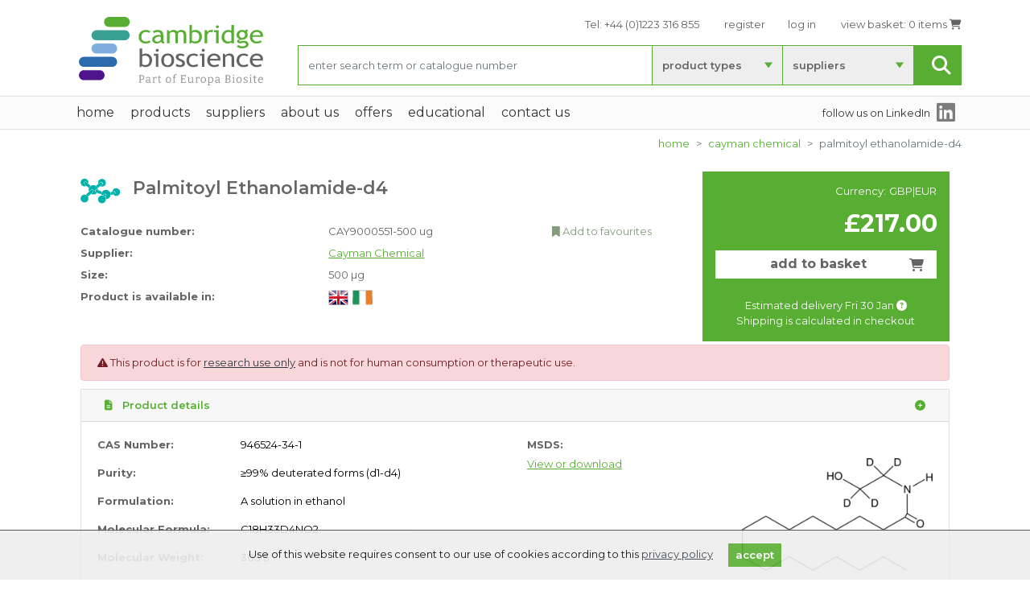

--- FILE ---
content_type: text/html; charset=UTF-8
request_url: https://www.bioscience.co.uk/product~98816
body_size: 7659
content:
<!DOCTYPE html><html lang="en-GB"><head>
    <meta charset="utf-8">
    <meta http-equiv="X-UA-Compatible" content="IE=edge">
    <meta name="viewport" content="width=device-width, initial-scale=1.0">
 <title>Palmitoyl Ethanolamide-d4 - Cayman Chemical</title>    <script>
        window.dataLayer = window.dataLayer || [];
        function gtag(){dataLayer.push(arguments);}
    </script>
     <!-- Google Tag Manager -->
     <script>(function(w,d,s,l,i){w[l]=w[l]||[];w[l].push({'gtm.start':
                 new Date().getTime(),event:'gtm.js'});var f=d.getElementsByTagName(s)[0],
             j=d.createElement(s),dl=l!='dataLayer'?'&l='+l:'';j.async=true;j.src=
             'https://www.googletagmanager.com/gtm.js?id='+i+dl;f.parentNode.insertBefore(j,f);
         })(window,document,'script','dataLayer','GTM-W27XX8WC');</script>
     <!-- End Google Tag Manager -->
<link rel="canonical" href="https://www.bioscience.co.uk/product~98816">    <link rel="dns-prefetch" href="//media.bioscience.co.uk">
    <script src="/site/assets/bs4/js/libs.min.js?v=202501" type="text/javascript"></script>
    <link rel="stylesheet" type="text/css" href="/site/assets/bs4/css/fa/all.min.css" media="print" onload="this.media='all'">
    <link rel="stylesheet" type="text/css" href="/site/assets/bs4/css/style.css?v=202501">
    <link rel="stylesheet" type="text/css" href="/site/assets/bs4/css/site.css?v=202501">
    <meta name="keywords" content="n-<wbr/>(2-<wbr/>hydroxyethyl-<wbr/>1,1',2,2'-<wbr/>d<sub>4</sub>)-<wbr/>hexadecanamide, palmidrol-d4, palmityl ethanolamide-d4, pea-hydroxyethyl-1,1,2,2-d4, Biochemicals">
    <meta property="og:locale" content="en_GB">
    <meta property="og:type" content="article">
    <meta property="og:title" content="Palmitoyl Ethanolamide-d4 - Cayman Chemical">
    <meta property="og:site_name" content="Cambridge Bioscience Limited">
    <meta name="twitter:title" content="Palmitoyl Ethanolamide-d4 - Cayman Chemical">
    <meta name="twitter:site" content="CambridgeBiosci">        <meta name="description" content="Palmitoyl Ethanolamide-d4 - 500 µg - CAY9000551-500 ug from Cayman Chemical">
    <meta property="og:description" content="Palmitoyl Ethanolamide-d4 - 500 µg - CAY9000551-500 ug from Cayman Chemical">
    <meta name="twitter:card" content="summary">
    <meta name="twitter:description" content="Palmitoyl Ethanolamide-d4 - 500 µg - CAY9000551-500 ug from Cayman Chemical">    <meta property="og:image" content="https://www.bioscience.co.uk/product_images/CAYMAN/s_9000551.X432366.png">
    <link rel="icon" type="image/png" sizes="32x32" href="/favicons/favicon-32x32.png">
    <link rel="icon" type="image/png" sizes="96x96" href="/favicons/favicon-96x96.png">
    <link rel="icon" type="image/png" sizes="16x16" href="/favicons/favicon-16x16.png">
    <link rel="icon" type="image/png" sizes="192x192"  href="/favicons/android-icon-192x192.png">
    <link rel="apple-touch-icon" sizes="57x57" href="/favicons/apple-icon-57x57.png">
    <link rel="apple-touch-icon" sizes="60x60" href="/favicons/apple-icon-60x60.png">
    <link rel="apple-touch-icon" sizes="72x72" href="/favicons/apple-icon-72x72.png">
    <link rel="apple-touch-icon" sizes="76x76" href="/favicons/apple-icon-76x76.png">
    <link rel="apple-touch-icon" sizes="114x114" href="/favicons/apple-icon-114x114.png">
    <link rel="apple-touch-icon" sizes="120x120" href="/favicons/apple-icon-120x120.png">
    <link rel="apple-touch-icon" sizes="144x144" href="/favicons/apple-icon-144x144.png">
    <link rel="apple-touch-icon" sizes="152x152" href="/favicons/apple-icon-152x152.png">
    <link rel="apple-touch-icon" sizes="180x180" href="/favicons/apple-icon-180x180.png">
    <link rel="manifest" href="/favicons/manifest.json">
</head><body>
<!-- Google Tag Manager (noscript) -->
<noscript><iframe src="https://www.googletagmanager.com/ns.html?id=GTM-W27XX8WC"
height="0" width="0" style="display:none;visibility:hidden"></iframe></noscript>
<!-- End Google Tag Manager (noscript) --><header class="header">
    <div class="header-top">
        <div class="container">
            <div class="row">
                <div class="col-lg-3 col-md-4 col-sm-2 d-none d-sm-block mt-3">
                    <a href="/home" class="logo d-none d-md-block"><img src="/site/assets/bs4/img/logo-eb.svg" class="w-100" alt="" height="85" width=""></a>
                </div>
                <div class="col-lg-9 col-md-8 col-sm-12">
                    <div class="py-3">
                        <ul class="header-top-right-menu noprint text-right list-inline">
                            <li class="d-none d-sm-inline-block list-inline-item"><span class="d-none d-lg-inline-block">Tel:</span><a href="tel:+441223316855"> <span>+44 (0)1223 316 855</span></a></li>
                            <li class="d-sm-none list-inline-item mr-5"><a href="tel:+441223316855"><i class="fa fa-phone"></i></a></li>
                            <li class="list-inline-item"><a href="/register/">register</a></li><li class="list-inline-item"><a href="/site/user/login.phtml" onclick="$cbio.genModal('Log in', {method: 'AccountModal'});return false;">log in</a></li>                            <li class="list-inline-item"><a href="/basket"><span class="d-none d-lg-inline-block">view basket:</span> <span id="basket-count">0 items</span>
                                    <i class="fas fa-shopping-cart"></i></a></li>
                        </ul>
                        <h3 class="printonly text-right">www.bioscience.co.uk<br>Sales &amp; Support: +44 (0)1223 316 855</h3>
                    </div>
                                            <div class="header-form-wrap noprint" data-form='{"supplierid":null,"suppliername":null,"productgroupid":null,"productgroupname":null,"method":"Searchform","kw":""}'>
                        <form action="/find/" method="GET" class="js-dyn-filters" autocomplete="off">
                            <div class="filters">
                                <div class="button-wrapper d-md-none">
                                    <button id="mobile-filter-button" class="btn btn-secondary" type="button" disabled="disabled">
                                        <i class="fas fa-filter"></i>
                                    </button>
                                </div>
                                <div class="form-group">
                                    <input type="text" class="form-control js-typeahead" placeholder="enter search term or catalogue number" minlength="3"
                                           value="" name="search" required="required" autocomplete="off" style="height:50px;">
                                </div>
                                <div class="d-none d-md-block dropdown filter-wrapper">
                                    <button class="btn dropdown-toggle" type="button" id="dropdownMenuButton0" data-toggle="dropdown" aria-haspopup="true" aria-expanded="false"
                                            data-default="product types" data-name="productgroupid">product types</button>
                                    <div class="dropdown-menu" aria-labelledby="dropdownMenuButton0">
                                        <a class="dropdown-item" href="#" data-id="0"><div class="fa fa-spinner fa-spin"></div> loading...</a>
                                    </div>
                                </div>
                                <div class="d-none d-md-block dropdown filter-wrapper">
                                    <button class="btn dropdown-toggle" type="button" id="dropdownMenuButton1" data-toggle="dropdown" aria-haspopup="true" aria-expanded="false"
                                            data-default="suppliers" data-name="supplierid">suppliers</button>
                                    <div class="dropdown-menu" aria-labelledby="dropdownMenuButton1">
                                        <a class="dropdown-item" href="#" data-id="0"><div class="fa fa-spinner fa-spin"></div> loading...</a>
                                    </div>
                                </div>
                                <div class="button-wrapper">
                                    <button type="submit" class="btn btn-success"><span class="d-flex align-items-center justify-content-center"><!-- span class="d-none d-lg-inline-block">search</span --><i class="fas fa-search"></i></span></button>
                                </div>
                            </div>
                        </form>
                    </div>
                </div>
            </div>
        </div>
    </div>

    <div class="header-bottom my-sm-2">
        <div class="container">
            <nav class="navbar navbar-expand-md">
                <a class="logo d-md-none mb-3" href="/home"><img src="/site/assets/bs4/img/logo-eb.svg" alt="" height="70" width=""><!-- mobile logo --></a>
                <button class="navbar-toggler" type="button" data-toggle="collapse" data-target="#navbarSupportedContent" aria-controls="navbarSupportedContent" aria-expanded="false" aria-label="Toggle navigation">
                    <span class="navbar-toggler-icon"></span>
                    <span class="navbar-toggler-icon"></span>
                    <span class="navbar-toggler-icon"></span>
                </button>

                <div class="collapse navbar-collapse" id="navbarSupportedContent">
                    <ul class="navbar-nav"><li class="nav-item" id="nav-page-1000"><a class="nav-link" href="/home">home</a></li>
<li class="nav-item d-none d-xl-block ">
    <div class="nav-link">products
        <div class="sub-menu autofill" data-source="#navDropdown1002"></div>
    </div>
</li>
<li class="nav-item dropdown d-xl-none" id="nav-entry-1001">
    <a href="#" class="nav-link dropdown-toggle" id="navDropdown1002" data-toggle="dropdown" role="button" aria-haspopup="true" aria-expanded="false"
        >products<span class="caret"></span></a>
    <div class="sub-menu dropdown-menu" aria-labelledby="navDropdown1002"><a href="/products/antibodies" id="nav-section-1">Primary antibodies & secondary antibodies</a>
<a href="/products/assays" id="nav-section-18">Assays and ELISAs</a>
<a href="/products/biochemicals" id="nav-section-984">Biochemicals</a>
<a href="/products/blood-and-biospecimens" id="nav-section-24">Blood and biospecimens</a>
<a href="/products/cell-biology" id="nav-section-1146">Cell biology</a>
<a href="/products/diagnostics-and-health" id="nav-section-1373">Diagnostics and health</a>
<a href="/products/drug-discovery" id="nav-section-1461">Drug discovery</a>
<a href="/products/instruments" id="nav-section-538">Instruments and accessories</a>
<a href="/products/molecular-biology" id="nav-section-30">Molecular biology</a>
<a href="/products/nextgeneration-sequencing" id="nav-section-1429">Next generation sequencing</a>
<a href="/products/proteins-peptides" id="nav-section-37">Proteins and peptides</a>
<a href="/products/services" id="nav-section-648">Services</a></div>
</li>
<li class="nav-item d-none d-xl-block ">
    <div class="nav-link">suppliers
        <div class="sub-menu autofill" data-source="#navDropdown1008"></div>
    </div>
</li>
<li class="nav-item dropdown d-xl-none" id="nav-entry-1007">
    <a href="#" class="nav-link dropdown-toggle" id="navDropdown1008" data-toggle="dropdown" role="button" aria-haspopup="true" aria-expanded="false"
        >suppliers<span class="caret"></span></a>
    <div class="sub-menu dropdown-menu" aria-labelledby="navDropdown1008"><a href="/suppliers" id="stat-bc15493804433e65530aade8c80a1822">all suppliers</a>
<a href="/suppliers-antibodies" id="stat-db1238d996608a6714df459d5bf16766">antibodies</a>
<a href="/suppliers-assays" id="stat-3e81a3c34c14aacb462d467c09097060">assays</a>
<a href="/suppliers-biochemicals" id="stat-d18015ebc9f3ff2810269c02e4b4015a">biochemicals</a>
<a href="/suppliers-bloodandbiospecimens" id="stat-abc11d0a69e3415f697d2b68a9975031">blood and biospecimens</a>
<a href="/suppliers-cells" id="stat-1cd7f1d8aa08c3b11571688e781b16de">cells</a>
<a href="/suppliers-instruments" id="stat-0949df3e3ad64d44f6bae9b68412e442">instruments</a>
<a href="/suppliers-molecularbiology" id="stat-1ff03f1bb7796393b8d2bcf95c10997a">molecular biology</a>
<a href="/suppliers-proteinsandpeptides" id="stat-790ae17bb23e8fc9f6552fda3d984943">proteins and peptides</a>
<a href="/suppliers-other" id="stat-e4ceb230872841d2b61279a124708090">other</a></div>
</li>
<li class="nav-item d-none d-xl-block ">
    <div class="nav-link">About Us
        <div class="sub-menu autofill" data-source="#navDropdown1010"></div>
    </div>
</li>
<li class="nav-item dropdown d-xl-none" id="nav-entry-1009">
    <a href="#" class="nav-link dropdown-toggle" id="navDropdown1010" data-toggle="dropdown" role="button" aria-haspopup="true" aria-expanded="false"
        >About Us<span class="caret"></span></a>
    <div class="sub-menu dropdown-menu" aria-labelledby="navDropdown1010"><a href="/about" id="nav-page-1009" class="">About Cambridge Bioscience</a>
<a href="/success-guarantee" id="nav-page-140214" class="">Our success guarantee</a>
<a href="/partner-with-us" id="nav-page-140190" class="">Partner with us</a>
<a href="/corporate-news" id="nav-page-1012" class="">News &amp; Resources</a>
<a href="/researcher-testimonials" id="nav-page-140301" class="">What researchers say about us</a></div>
</li>
<li class="nav-item" id="nav-page-2631"><a class="nav-link" href="/offers">Offers</a></li>
<li class="nav-item d-none d-xl-block ">
    <div class="nav-link">Educational
        <div class="sub-menu autofill" data-source="#navDropdown2187"></div>
    </div>
</li>
<li class="nav-item dropdown d-xl-none" id="nav-entry-0">
    <a href="#" class="nav-link dropdown-toggle" id="navDropdown2187" data-toggle="dropdown" role="button" aria-haspopup="true" aria-expanded="false"
        >Educational<span class="caret"></span></a>
    <div class="sub-menu dropdown-menu" aria-labelledby="navDropdown2187"><a href="/blog" id="nav-page-140313" class="">life science blog</a>
<a href="/recorded-webinars" id="nav-page-140371" class="">recorded webinars</a></div>
</li>
<li class="nav-item" id="nav-page-1013"><a class="nav-link" href="/contact-us">Contact Us</a></li></ul><a class="text-nav d-none ml-auto d-none d-md-block" href="//www.linkedin.com/company/cambridge-bioscience-ltd" target="_blank" 
    >follow us<span class="d-none d-lg-inline"> on LinkedIn</span></a>
<a class="text-black-50 ml-2 d-none d-md-block" href="//www.linkedin.com/company/cambridge-bioscience-ltd" target="_blank"
    ><i class="fab fa-linkedin fa-2x mr-2 text-black-50"></i></a>                </div>
            </nav>
        </div>
    </div>
</header>
<main class="main"><div class="container"><nav aria-label="breadcrumb" class="d-flex justify-content-end" id="breadcrumb"></nav></div><div class="container "><div class="row"><div class="col-md-12" id="page-body"><div class="d-none"><ol class="breadcrumb "><li class="breadcrumb-item"><a href="/home">home</a></li>
<li class="breadcrumb-item"><a href="/suppliers/cayman">Cayman Chemical</a></li>
<li class="breadcrumb-item active" aria-current="page">Palmitoyl Ethanolamide-d4</li></ol></div><script type="application/ld+json" id="ld-breadcrumb">
{"@context": "http://schema.org", "@type": "BreadcrumbList", "itemListElement": [{ "@type": "ListItem", "position": 1, "item": { "@id": "https://www.bioscience.co.uk/home", "name": "home" } },
{ "@type": "ListItem", "position": 2, "item": { "@id": "https://www.bioscience.co.uk/suppliers/cayman", "name": "Cayman Chemical" } }]}
</script>    <section class="products-details-top">
        <div class="container">
            <div class="row mb-1">
                <div class="col-md-8">
                    <div class="title icon biochem"><img alt="*" src="[data-uri]"><h1>Palmitoyl Ethanolamide-d4</h1></div>
                    <div class="row mb-2"><!-- CBSKU_00101523 GRP_BIOCHEM -->
                        <div class="col-5">
                            <strong class="info-label">Catalogue number:</strong>
                        </div>
                        <div class="col-7">
                                                            <div class="float-right d-none d-md-block noprint">
                                    <a href="#" title="Add this product to your list of favourites"
                                       rel="nofollow" class="cbio-dark"
                                       onclick="$cbprod.addToFavourites(98816); return false;">
                                        <i class="fa fa-bookmark"></i> Add to favourites</a>
                                </div>
                                                        <span id="prod-cat-number">CAY9000551-500 ug</span>
                        </div>
                    </div>
                    <div class="row mb-2">
                        <div class="col-5">
                            <strong class="info-label">Supplier:</strong>
                        </div>
                        <div class="col-7">
                                                        <a href="/suppliers/cayman" class="link">Cayman Chemical</a>                        </div>
                    </div>

                    <div class="row mb-2">
                        <div class="col-5">
                            <strong class="info-label">Size:</strong>
                        </div>
                        <div class="col-7">
                            <span id="js-prod-size">500 µg                                                            </span>
                        </div>
                    </div>
                                        <div class="row mb-2">
                        <div class="col-5">
                            <strong>Product is available in:</strong>
                        </div>
                        <div class="col-7">
                                                        <div class="availabilityFlags "> <ul class="cards-list justify-content-start"> <li><img alt="UK" src="/site/assets/images/flags/uk.png" title="UK: product is available"></li> <li><img alt="Ireland" src="/site/assets/images/flags/ie.png" title="Ireland: product is available"></li> <li><img alt="Europe" src="/site/assets/images/flags/eu-na.png" class="na" title="Not sold to: Europe"></li> <li><img alt="USA" src="/site/assets/images/flags/us-na.png" class="na" title="Not sold to: USA"></li> <li><img alt="Rest of World" src="/site/assets/images/flags/world-na.png" class="na" title="Not sold to: Rest of World"></li> </ul></div>                        </div>
                    </div>
                                    </div>
                <div class="col-md-4 pl-lg-5">
                                            <div class="product-price-block">
                            <ul class="currency-list"><li class="mr-1">Currency:</li>
<li><a href="#" data-qs="cur=GBP&url=%2Fproduct%7E98816" rel="nofollow" title="Price in Pound Sterling">GBP</a></li>
<li><a href="#" data-qs="cur=EUR&url=%2Fproduct%7E98816" rel="nofollow" title="Price in Euros">EUR</a></li></ul>                            <span class="price">&#163;217.00</span>
                            <div class="px-3 py-2">
                                                                    <a class="btn btn-add-basket" rel="nofollow" href="#"
                                       onclick="$cbprod.addToBasket(98816); return false;"
                                    >add to basket <i class="fas fa-shopping-cart"></i></a>
                                                            </div>

                            <span class="d-block text-center text-white pb-3">
                                                                    Estimated delivery <a href="#" onclick="$cbprod.lead(); return false;"
                                                          class="text-white" id="lead_time_info">Fri 30 Jan                                    <i class="fa fa-question-circle text-white"></i></a>
                                    <br>
                                                                Shipping is calculated in checkout                            </span>
                        </div>
                                    </div>
            </div>
            <!-- row -->
        <div class="alert alert-danger mb-1"><i class="fa fa-exclamation-triangle"></i> This product is for <a href="/product-usage" class="underscore text-dark">research use only</a> and is not for human consumption or therapeutic use.</div>        </div><!-- container -->
    </section>

    <section class="tabs-section">
        <div class="container">
            <div class="accordion" id="prodDetailFold">
                <div class="card">
                    <div class="card-header" id="prodDetailOvr">
                        <button class="btn w-100 text-left" type="button" data-toggle="collapse" data-target="#prodOverview" aria-expanded="true" aria-controls="prodOverview">
                            <span class="float-right"><i class="fa fa-plus-circle "></i></span>
                            <i class="fa fa-file-alt mr-2"></i> Product details
                        </button>
                    </div>
                    <div id="prodOverview" class="collapse show" aria-labelledby="prodDetailOvr" data-parent="#prodDetailFold">
                        <div class="card-body">
                            <div class="row">
                                <div class="col-md-6">
                                                                        <div class="row">
                                        <div class="col-md-4"><strong>CAS Number:</strong></div>
                                        <div class="col-md-8"><p>946524-34-1</p></div>
                                    </div>                                    <div class="row">
                                        <div class="col-md-4"><strong>Purity:</strong></div>
                                        <div class="col-md-8"><p>≥99% deuterated forms (d1-d4)</p></div>
                                    </div>                                    <div class="row">
                                        <div class="col-md-4"><strong>Formulation:</strong></div>
                                        <div class="col-md-8"><p>A solution in ethanol</p></div>
                                    </div>                                    <div class="row">
                                        <div class="col-md-4"><strong>Molecular Formula:</strong></div>
                                        <div class="col-md-8"><p>C18H33D4NO2</p></div>
                                    </div>                                    <div class="row">
                                        <div class="col-md-4"><strong>Molecular Weight:</strong></div>
                                        <div class="col-md-8"><p>303.5</p></div>
                                    </div>                                    <div class="row">
                                        <div class="col-md-4"><strong>Alternative Names:</strong></div>
                                        <div class="col-md-8"><p>n-<wbr/>(2-<wbr/>hydroxyethyl-<wbr/>1,1',2,2'-<wbr/>d<sub>4</sub>)-<wbr/>hexadecanamide, palmidrol-d4, palmityl ethanolamide-d4, pea-hydroxyethyl-1,1,2,2-d4</p></div>
                                    </div>                                </div>
                                <div class="col-md-3">
                                                                        <ul class="simple-list">
                                                                                    <li>
                                                <strong>MSDS:</strong> <a target="_blank" rel="nofollow" href="https://www.caymanchem.com/msdss/9000551m.pdf" class="link">View or download</a>
                                            </li>
                                                                            </ul>
                                </div>
                                                                <div class="col-md-3" id="js-img-wrap">
                                    <div class="text-center text-nowrap mb-1">
                                        <figure class="m-0 clearfix js-img-zoom crs-pointer"
                                             id="img-main" data-id="0" title="click to view larger size"
                                             style="background-image:url(https://www.bioscience.co.uk/product_images/CAYMAN/s_9000551.X432366.png);background-size:contain;background-position:center center;background-repeat:no-repeat;height:12rem;">
                                                                                </figure>
                                    </div>
                                                                </div>
                            
                            </div>
                            <div class="row"><div class="col-md-12"><strong>Product Description:</strong><p>An internal standard for the quantification of palmitoyl ethanolamide by GC- or LC-MS</p></div></div>                        </div>
                    </div>
                </div>
                <div class="card collapse">
                    <div class="card-header" id="prodDetailImg">
                        <button class="btn w-100 text-left collapsed" type="button" data-toggle="collapse" data-target="#prodImages" aria-expanded="false"
                                aria-controls="prodImages" onclick="$cbprod.revealImg();">
                            <span class="float-right"><i class="fa fa-plus-circle "></i></span>
                            <i class="fa fa-file-image mr-2"></i> Product images
                        </button>
                    </div>
                    <div id="prodImages" class="collapse" aria-labelledby="prodDetailImg" data-parent="#prodDetailFold">
                        <div class="card-body">
                            <div class="row">
                                                                    <div class="col-md-4 offset-md-4">
                                        <figure class="img-block js-img-zoom crs-pointer text-center" data-id="0"
                                             title="click to view larger size">
                                            <a style="position:absolute;right:0;top:0;" class="text-dark"
                                               href="https://www.bioscience.co.uk/product_images/CAYMAN/9000551.X432366.png"><i class="fa fa-search-plus"></i></a>
                                            <img src="/site/assets/images/common/waitclock.png" alt="CAY9000551-500 ug: Palmitoyl Ethanolamid"
                                                 data-ref="432369" data-src="https://www.bioscience.co.uk/product_images/CAYMAN/s_9000551.X432366.png" class="img-fluid">
                                            <figcaption class="text-center">CAY9000551-500 ug: Palmitoyl Ethanolamide-d4</figcaption>
                                        </figure>
                                    </div>
                                                            </div>
                        </div>
                    </div>
                </div>
            </div>
        </div>
    </section>
    <section class="my-4">
        <div class="container text-center">
<script type="application/ld+json" id="ld-product">{"@type":"Product","name":"Palmitoyl Ethanolamide-d4","category":"Biochemicals","mpn":"CAY9000551-500 ug","url":"https:\/\/www.bioscience.co.uk\/product~98816","sku":"CBSKU_00101523","manufacturer":{"name":"Cayman Chemical","url":"https:\/\/www.bioscience.co.uk\/suppliers\/cayman"},"brand":{"@type":"Brand","name":"Cayman Chemical"},"description":"An internal standard for the quantification of palmitoyl ethanolamide by GC- or LC-MS","offers":[{"@type":"Offer","availability":"http:\/\/schema.org\/InStock","price":217,"priceCurrency":"GBP","priceValidUntil":"2026-07-25 23:59:59","url":"https:\/\/www.bioscience.co.uk\/product~98816"}],"alternateName":"n-<wbr\/>(2-<wbr\/>hydroxyethyl-<wbr\/>1,1',2,2'-<wbr\/>d<sub>4<\/sub>)-<wbr\/>hexadecanamide, palmidrol-d4, palmityl ethanolamide-d4, pea-hydroxyethyl-1,1,2,2-d4","image":"https:\/\/www.bioscience.co.uk\/product_images\/CAYMAN\/9000551.X432366.png","@context":"http:\/\/schema.org"}</script>        </div>
    </section>
<div>
<script type="text/javascript">var theProductId = 98816, isAvailable = 1;</script>
<script type="text/javascript" src="/site/assets/bs4/js/product.js?v=202501"></script></div></div></div></main><div id="js-cookie-bar" class="noprint collapse">
	Use of this website requires consent to our use of cookies according to this <a href="/privacy_policy" class="text-dark"><u>privacy policy</u></a>
	<a class="btn btn-sm btn-primary ml-3" href="/home" onclick="$cbio.cookieOk();return false;">accept</a>
</div><!-- no promos --><div class="m-1"><br></div>
<footer class="footer">
    <div class="container">
        <div class="footer-inner">
            <div class="container">
                <div class="row">
                    <div class="col-lg-3">
                        <div class="footer-contact">
                            <span class="footer-logo">Cambridge Bioscience</span>
                            <span class="phone-number"><span>uk:</span> <a href="tel:+441223316855">01223 316 855</a></span>
                            <img alt="ISO9001" src="/site/assets/bs4/img/qms-iso9001.png" class="mt-3 d-none d-lg-block">
                        </div>
                    </div>

                    <div class="col-lg-9">
                        <div class="printonly text-right">
                            Cambridge Bioscience Ltd<br>
                            Munro House<br>
                            Trafalgar Way<br>
                            Bar Hill, Cambridge<br>
                            CB23 8SQ, United Kingdom
                        </div>
                        <div class="row noprint">
                                                            <div class="col-6 col-md-4">
                                    <ul>
                                       <li><a href="/products/antibodies">Primary antibodies & secondary antibodies</a></li><li><a href="/products/assays">Assays and ELISAs</a></li><li><a href="/products/biochemicals">Biochemicals</a></li><li><a href="/products/blood-and-biospecimens">Blood and biospecimens</a></li><li><a href="/products/cell-biology">Cell biology</a></li><li><a href="/products/diagnostics-and-health">Diagnostics and health</a></li><li><a href="/products/drug-discovery">Drug discovery</a></li>                                    </ul>
                                                                    </div>
                                                            <div class="col-6 col-md-4">
                                    <ul>
                                       <li><a href="/products/instruments">Instruments and accessories</a></li><li><a href="/products/molecular-biology">Molecular biology</a></li><li><a href="/products/nextgeneration-sequencing">Next generation sequencing</a></li><li><a href="/products/proteins-peptides">Proteins and peptides</a></li><li><a href="/products/services">Services</a></li><li><a href="/contact-us">Contact us</a></li><li><a href="/our-policies">Our policies</a></li>                                    </ul>
                                                                    </div>
                                                            <div class="col-6 col-md-4">
                                    <ul>
                                       <li><a href="/partner-with-us">Partner with us</a></li><li><a href="/success-guarantee">Our success guarantee</a></li><li><a href="/terms_conditions">Terms &amp; conditions</a></li><li><a href="/shipping_information">Shipping information</a></li>                                    </ul>
                                                                            <div class="mt-3">
                                            <a href="https://twitter.com/CambridgeBiosci" target="_blank" title="X.com"
                                                ><i class="fab fa-2x fa-x-twitter mr-2"></i></a>
                                            <a href="https://www.facebook.com/Cambridge-Bioscience-100851418333408" target="_blank" title="Facebook"
                                                ><i class="fab fa-2x fa-facebook-square mr-2"></i></a>
                                            <a href="https://www.linkedin.com/company/cambridge-bioscience-ltd" target="_blank" title="LinkedIn"
                                                ><i class="fab fa-2x fa-linkedin mr-2"></i></a>
                                            <a href="https://www.instagram.com/cambridgebioscience/" target="_blank" title="Instagram"
                                                ><i class="fab fa-2x fa-instagram"></i></a>
                                            <img alt="Cyber Essentials" src="/site/assets/bs4/img/cyber-essentials.png" class="mt-3 d-none d-lg-block">
                                        </div>
                                                                    </div>
                                                    </div>
                    </div>
                </div>
                <div class="row">
                    <div class="col-12">
                        <p class="copyrights">Copyright &copy; 2026 Cambridge Bioscience Limited. All rights reserved.</p>
                    </div>
                </div>
            </div>

        </div>
    </div>
</footer>

<div class="modal" tabindex="-1" role="dialog" id="genModal">
    <div class="modal-dialog" role="document">
        <div class="modal-content">
            <div class="modal-header">
                <h5 class="modal-title">Life Science Products</h5>
                <button type="button" class="close" data-dismiss="modal" aria-label="Close">
                    <span aria-hidden="true">&times;</span>
                </button>
            </div>
            <div class="modal-body">
                <div class="modal-wait">
                    <i class="m-5 fa fa-spinner fa-3x fa-spin"></i>
                    <p>please wait....</p>
                </div>
                <div class="modal-ready collapse"></div>
            </div>
            <div class="modal-footer">
                <button type="button" class="btn btn-primary collapse">continue</button>
                <button type="button" class="btn btn-secondary" data-dismiss="modal">close</button>
            </div>
        </div>
    </div>
</div><div id="blackout" class="collapse"><div><i class="fa fa-spinner fa-2x fa-spin"></i></div></div>
<script src="/site/assets/bs4/js/typeahead.js" type="text/javascript"></script>
<script src="/site/assets/bs4/js/site.js?v=202501" type="text/javascript"></script>
</body></html>

--- FILE ---
content_type: text/css
request_url: https://www.bioscience.co.uk/site/assets/bs4/css/site.css?v=202501
body_size: 2461
content:
/*********************
overrides to style.css
*********************/

div#page-body {margin-bottom:1.8rem;}

ol.breadcrumb li, nav.navbar ul.navbar-nav .nav-item {
    text-transform: lowercase;
}
/*
div.header-middle form select.dropdown-toggle {

    real actual form elements in header filter
    hybrid of .dropdown-togggle and .btn

    font-size: 14px;
    border-radius: 0;
    height: 50px;
    font-weight:600;
}
*/
/* selectpicker (top filter form)
.filters .dropdown {
    width: 20%;
}
*/

/* comment on CPL/search group boxes - e.g. "200 products" */
.cpl-list li a span em {
    display:inline-block;
    color: #666666; /* $text-color */
    font-weight: normal;
    float:right;
}

/* dev notes */
.todo {
    border: 1px dotted darkred;
    padding: .5rem;
    background-color: beige;
    color: darkblue;
}
.todo:before {
    content: "\f071";
    color:darkred;
    font-family: "Font Awesome 5 Free";
    font-weight: 900;
    margin-right:.3rem;
}

/* "manual" blackout */
/* TODO - is this required? */
div#blackout {
    background-color: #000;
    opacity: 0.7;
    filter: alpha(opacity=70);
    bottom: 0;
    left: 0;
    position: fixed;
    right: 0;
    top: 0;
    z-index: 1499;
    height: 100%;
    width: 100%; }
div#blackout div {
    font-size: 8.2rem;
    display: block;
    text-align: center;
    margin: 20% auto;
}

div.title.truncated h1 {
    white-space: nowrap;
    overflow: hidden;
    line-height:1.3;
    text-overflow: ellipsis;
}

/* bodged opaque overlay */
.semi-hidden {
    background-color: rgba(100, 100, 100, .5); /* text-color +50% opaque */
    opacity:.4;
}

.underscore {text-decoration:underline;}

.crs-pointer{cursor:pointer;}
.crs-noop {cursor: not-allowed;}

/* legacy forms & dynamic */
form div.validationError, .dynamic-form .red {
    color:red;
}
form div.validationError {
    display:block;
}
form input.validationError, form select.validationError, form textarea.validationError {
    border-color: rgba(225, 83, 97, 0.5); /* $danger */
}
.dynamic-form fieldset.form-group {
    border-bottom: 1px dashed #DDDDDD;
    padding-bottom: .7rem;
}
.dynamic-form div.inputNote {
    padding-left: .5rem;
}
.dynamic-form fieldset.fs-block-title label {
    /* expand label to full line */
    display:block;width:100% !important; margin-bottom:.3rem;
}
.dynamic-form fieldset.fs-block-notes div.inputNote {
    /* expand notes to full line */
    display:block;width:100% !important; margin-top:.3rem;
}

div.inputNote {font-style: italic;color:#666666;}

label.custom-control-label {
    width:100% !important;
}

form#checkout-form .form-control {
    width:100%;
    max-width:500px;
}

/* hero image text */
.hero-section h5 {

}

/* modal tweaks */
div.modal div.modal-wait {
    text-align: center;
    color:#666666;
    margin: 5rem;
}

div.modal .modal-content {
    min-height: 50vh
}

div#mobile-filter-wrapper select {
    width:100%;
    margin-bottom: .6rem;
}

td.datagrid-links {
    text-align:right;
}
td.datagrid-links a {
    display: inline-block;
    margin-left:.3rem;
    padding-left:.2rem; padding-right: .2rem;
    border: 1px dotted #849b7e; /* $cbio-dark */
}

/* try to keep breadcrumb in check */
ol.breadcrumb.longtrail li:last-child {
    max-width: 10rem;
    white-space: nowrap;
    overflow: hidden;
    text-overflow:ellipsis;
}

/* supplier a-z etc */
.nav-tabs.nav-a2z .nav-link {
    padding: 0.3rem 0.5rem;
    text-transform: uppercase;
}

/* category headers - only use for catalog products. names to match CBP prod. groups */
div.title.icon.ab img {
    background: url("/site/assets/images/cats/ab.png") left top no-repeat; }
div.title.icon.assays img {
    background: url("/site/assets/images/cats/assays.png") left top no-repeat; }
div.title.icon.biochem img {
    background: url("/site/assets/images/cats/biochem.png") left top no-repeat; }
div.title.icon.blood img {
    background: url("/site/assets/images/cats/blood.png") left top no-repeat; }
div.title.icon.cdna img {
    background: url("/site/assets/images/cats/cdna.png") left top no-repeat; }
div.title.icon.clines img {
    background: url("/site/assets/images/cats/clines.png") left top no-repeat; }
div.title.icon.cloning img {
    background: url("/site/assets/images/cats/cloning.png") left top no-repeat; }
div.title.icon.elisa img {
    background: url("/site/assets/images/cats/elisa.png") left top no-repeat; }
div.title.icon.instr img {
    background: url("/site/assets/images/cats/instr.png") left top no-repeat; }
div.title.icon.ngs img {
    background: url("/site/assets/images/cats/ngs.png") left top no-repeat; }
div.title.icon.peppro img {
    background: url("/site/assets/images/cats/peppro.png") left top no-repeat; }
div.title.icon.purclean img {
    background: url("/site/assets/images/cats/purclean.png") left top no-repeat; }
div.title.icon.rnai img {
    background: url("/site/assets/images/cats/rnai.png") left top no-repeat; }
div.title.icon.scas img {
    background: url("/site/assets/images/cats/scas.png") left top no-repeat; }
div.title.icon.transf img {
    background: url("/site/assets/images/cats/transf.png") left top no-repeat; }

div.title.icon.profile img {
    background: url("/site/assets/images/cats/profile.png") left top no-repeat; }
div.title.icon.generic img, div.title.icon.other img {
    background: url("/site/assets/images/cats/other.png") left top no-repeat; }
div.title.no-icon {
    margin-top: .6rem;
}

/* navigation highlight below size xl */
.header-bottom .navbar-nav .nav-item.dropdown.active .dropdown-toggle {
    color: #fff;
    background: #58AE32;
    } .header-bottom .navbar-nav .nav-item.dropdown.active .dropdown-toggle:after {
        color: #fff;
}

/* special search tool background */
.search-tool.grp-ab .search-tool-bottom {
    /* products => antibodies */
    background: url(/site/assets/images/bg_green_cells.jpg) 0 0 no-repeat;
}
.search-tool.grp-assays .search-tool-bottom,
.search-tool.grp-clines .search-tool-bottom{
    /* products => assays, => clines */
    background: url(/site/assets/images/bg_green_pipettes.jpg) 0 0 no-repeat;
    background-size: cover;
}
.search-tool.grp-biochem .search-tool-bottom {
    /* products => biochemicals */
    background: url(/site/assets/images/bg_biochem.jpg) 0 0 no-repeat;
}
.search-tool.grp-cdna .search-tool-bottom {
    /* products => mol biol => cdna clones */
    background: url(/site/assets/images/bg_cdna_clones.jpg) 0 0 no-repeat;
}
.search-tool.grp-peppro .search-tool-bottom {
    background: url(/site/assets/images/bg_green_peppro.jpg) 0 0 no-repeat;
}
@media (min-width: 960px) {
    .search-tool.grp-ab .search-tool-bottom {
        background-size:contain;
    }
}

/* product image carousel */
div#js-img-swap {
    text-align:center;
} div#js-img-swap img.current-image {
    border: 1px dotted black;
    opacity:.5;
}

section.twitter-block div.row>div>div {
    background-color: #f0f0f0;
    cursor:pointer;
    overflow: hidden;
    padding: .4rem;
    margin-bottom: .7rem;
}
section.twitter-block div.row>div>div>p {
    font-size: 85%;
    padding-bottom:1.5rem;
}

div.js-hover:hover {
        color: #212529;
        background-color: rgba(0, 0, 0, 0.075);
}

/* type-ahed dropdown */
.typeahead.dropdown-menu {
    max-width:none;
}

.printonly {
    visibility: hidden;
    display: none;
}
#js-cookie-bar {
    opacity: 0.9;
    width: 100%;
    position: fixed;
    bottom: 0;
    background-color: #eee;
    text-align: center;
    padding: 1rem;
    color: #000;
    border-top: 1px solid #444;
    z-index:10000;
}
/* product page */
section.tabs-section .card-body {min-height:120px;}
section.tabs-section .card-header button {color:#58AE32}
section.tabs-section .card-header {padding: 0.2rem 1rem;}

@media print {
    .noprint, div.header-middle {
        visibility: hidden !important;
        display: none !important;
    }
    .printonly {
        visibility: visible !important;
        display: block !important;
    }
    /* product page */
    section.tabs-section .card-body {
        min-height:auto;
    }
    section.tabs-section .card .collapse {
        display:block;
    }
}

div.cbioSphxMetaTags { display: none; }

div.social-share a i {vertical-align: middle;}

--- FILE ---
content_type: application/javascript
request_url: https://www.bioscience.co.uk/site/assets/bs4/js/product.js?v=202501
body_size: 2704
content:
// companion script for product, checkout etc
$(document).ready(function(){
    $('div#prodImages .js-img-zoom>img').each(function(){
        // TODO - this is broken for single image
        // those are the "mid size" images, not the thumbs
        $cbprod.images.push($(this).data('src'));
        $cbprod.imgIds.push($(this).data('ref'));
    });
    $('figure.js-img-zoom').on('click', function() {
        $cbprod.popImg($cbprod.imgIds[$(this).attr('data-id')]);
    });
    $('figure.img-block.js-img-zoom a').on('click', function(e) {
        e.preventDefault();
    });
    $('div#js-img-swap img').on('click', function(){
        $('figure#img-main').css('background-image', 'url({0})'.format($cbprod.images[$(this).attr('data-id')]));
        $('figure#img-main').attr('data-id', $(this).attr('data-id'));
        $('div#js-img-swap img').removeClass('current-image');
        $(this).addClass('current-image');
    });
    $('div#js-img-wrap i').on('click', function(e){
        e.stopPropagation();
        var dr = parseInt($(this).attr('data-dir'));
        if(Math.abs(dr) > 1) {
            // we are scrolling the single image
            dr = Math.sign(dr);
            var id = parseInt($('figure#img-main').attr('data-id')),
                nx = id + dr,
                sc = true;
            if(nx < 0) {
                nx = $cbprod.images.length - 1;
            } else if (nx >= $cbprod.images.length) {
                nx = 0;
            }
            $('figure#img-main').css('background-image', 'url({0})'.format($cbprod.images[nx]));
            $('figure#img-main').attr('data-id', nx);
            $('div#js-img-swap img').each(function(){
                if(parseInt($(this).attr('data-id')) == nx) {
                    // no need to scroll the lower portion
                    $(this).addClass('current-image');
                    sc = false;
                } else {
                    $(this).removeClass('current-image');
                }
            });
            if(!sc) {
                return;
            }
        }
        // we are scrolling the preview
        $('div#js-img-swap img').each(function(){
            var id = parseInt($(this).attr('data-id')),
                nx = id + dr;
            if(nx < 0) {
                nx = $cbprod.images.length - 1;
            } else if (nx >= $cbprod.images.length) {
                nx = 0;
            }
            $(this).attr('data-id', nx);
            $(this).prop('src', $cbprod.images[nx]);
            if(nx == parseInt($('figure#img-main').attr('data-id'))) {
                $(this).addClass('current-image');
            } else {
                $(this).removeClass('current-image');
            }
        });
    });
    $('form.js-basket-quantity select').on('change', function() {
        if ($(this).val() == 'more') {
            $cbio.genModal('Quantity Orders', false);
            $('div.modal#genModal .modal-body').html(
                'To order larger quantities of a product, please contact <a class="font-weight-bold" href="mailto:quotes@bioscience.co.uk">quotes@bioscience.co.uk</a>'
                + ' or telephone our sales team on <a class="font-weight-bold text-nowrap" href="tel:+4401223316855">+44 (0)1223 316 855</a> who will be happy to assist.'
            );
            $(this)[0].selectedIndex--; // dial down to last valid option
            return false;
        }
        $cbio.blackout();
        $(this).parent('form.js-basket-quantity').submit();
    });
    $('ul.currency-list li a').on('click', function(e){
        e.preventDefault();
        $cbio.blackout(true);
        top.location.replace('/site/user/currency.phtml?' + $(this).data('qs'));
    });
    if($('div#prodDetailFold .card').length) {
        if ($('div#prodDetailFold .card').length < 2) {
            // kill accordion if only one panel
            $('div#prodDetailFold').removeClass('accordion');
        } else {
            // track opening of product data sub-panels
            $('div#prodDetailFold div.card-header button').on('click', function () {
                var product = $cbprod.fromLdJson();
                gtag('event', 'select_content', {
                    content_type: $(this).data('target').replace('#', ''),
                    item_id: product ? product.item_id : ('ID__' + theProductId)
                });

            });
        }
        setTimeout($cbprod.altSizes, 700);
    }
});

var $cbprod= {
    // @see Cbio_Seo_LdJsonBuilder
    product: null,
    images: [],
    imgIds: [],
    image: 0,
    // NOTE: ld+json only present for availability = 'OK'
    // TODO: fix this somehow with regards to GA4
    fromLdJson() {
        if (this.product === null) {
            var text = $('script#ld-product').text();
            if(text.length == 0) {
		this.product = false;
		return false;
	    };
	    var json = JSON.parse(text);
            if (json) {
                this.product = {
                    // key set compatible with checkout.js => basket()
                    currency: 'GBP',
                    item_id: json.sku,
                    item_name: json.name,
                    item_category: json.category,
                    price: json.offers[0].price,
                    quantity: 1
                }
            }
        }
        return this.product;
    },
    popImg(id) {
        $('div.modal').modal('hide');
        $cbio.genModal(
            'Product image',
            {method: 'ProductImage', id: id}
        )
    },
    revealImg() {
        $('div#prodImages .js-img-zoom>img').each(function(){
            $(this).prop('src', $(this).data('src'));
        });
    },
    addToBasket: function(id) {
        var product = this.fromLdJson();
        $cbio.genModal(
            'Add to Basket',
            {method: 'AddToBasket', id: id},
            null,
             function() {
                 $cbio.getBasket();
                 if (!product) return;
                 gtag('event', 'add_to_cart', {
                     currency: 'GBP',
                     items: [product],
                     value: product.price
                 });
             }
        );
    },
    addToFavourites: function(id) {
        var product = this.fromLdJson();
        $cbio.genModal(
            'Add to Favourites',
            {method: 'AddToFavourites', id: id},
            null,
            function() {
                if (!product) return; // no LD json, let's not bother with GA
                gtag('event', 'add_to_wishlist', {
                    currency: 'GBP',
                    items: [product],
                    value: product.price
                });
            }
        );
    },
    lead: function() {
        $cbio.genModal(
            '',//stock ? 'Stock products' : 'Delivery estimate',
            { method: 'LeadTimeHint', productId: theProductId },
            null,
            $cbio.getBasket
        );
        gtag('event', 'select_content', {
            content_type: 'prodLeadTime',
            item_id: 'ID__' + theProductId
        });
    },
    altSizes: function(flag) {
        if(flag) {
            // show the alt. size panel
            $cbio.genModal(
                '', { method: 'AlternativeSize', pId: theProductId, 'stage': 'show' }
            );
            gtag('event', 'select_content', {
                content_type: 'otherSizes',
                item_id: 'ID__' + theProductId
            });
            return false;
        }
        // make request to see if there are alt.sizes
        $.ajax({
            method: 'GET',
            url: '/site/api/index.phtml',
            data: {method: 'AlternativeSize', pId: theProductId, 'stage': 'check'},
            dataType: 'json',
            success: function (xhr) {
                if(xhr.count > 1) {
                    $('.products-details-top #js-prod-size a')
                        .text(
                            // if the product is NLA, the number of alt. sizes is not decremented
                            xhr.count > 1 + isAvailable
                            ? '- available in {0} other sizes'.format(xhr.count - isAvailable)
                            : '- available in another size'
                        )
                        .show();
                } else {
                    $('.products-details-top #js-prod-size a').remove();
                }
                $('.products-details-top #js-prod-size span').remove();
            },
            error: function() {
                $('.products-details-top #js-prod-size a').remove();
                $('.products-details-top #js-prod-size span').remove();
            }
        });
        return false;
    },
    citeab: function(){
        setTimeout(function(){
            // replace the citeab widget with a message
            // this is necessary because, while the v1 widget would show a
            // default link, the v2 widget shows empty if there are no citations
            // we could use an event listener for the special CiteAb events
            // but that only works if we get a meaningful response from Widget URL
            var x = $('#prodCitationWrapper');
            if(x.is(':visible') && x.height() < 100) {
                x.after('<i class="fa fa-circle-info text-muted ml-3"></i> no citations available');
                x.remove();
            }
        }, 300);
    }
};


--- FILE ---
content_type: application/javascript
request_url: https://www.bioscience.co.uk/site/assets/bs4/js/libs.min.js?v=202501
body_size: 52097
content:
!function(e,t){"use strict";"object"==typeof module&&"object"==typeof module.exports?module.exports=e.document?t(e,!0):function(e){if(!e.document)throw new Error("jQuery requires a window with a document");return t(e)}:t(e)}("undefined"!=typeof window?window:this,function(e,t){"use strict";function n(e,t,n){var i,r=(t=t||se).createElement("script");if(r.text=e,n)for(i in be)n[i]&&(r[i]=n[i]);t.head.appendChild(r).parentNode.removeChild(r)}function i(e){return null==e?e+"":"object"==typeof e||"function"==typeof e?he[de.call(e)]||"object":typeof e}function r(e){var t=!!e&&"length"in e&&e.length,n=i(e);return!ye(e)&&!_e(e)&&("array"===n||0===t||"number"==typeof t&&t>0&&t-1 in e)}function o(e,t){return e.nodeName&&e.nodeName.toLowerCase()===t.toLowerCase()}function s(e,t,n){return ye(t)?we.grep(e,function(e,i){return!!t.call(e,i,e)!==n}):t.nodeType?we.grep(e,function(e){return e===t!==n}):"string"!=typeof t?we.grep(e,function(e){return fe.call(t,e)>-1!==n}):we.filter(t,e,n)}function a(e,t){for(;(e=e[t])&&1!==e.nodeType;);return e}function l(e){var t={};return we.each(e.match(Oe)||[],function(e,n){t[n]=!0}),t}function u(e){return e}function c(e){throw e}function f(e,t,n,i){var r;try{e&&ye(r=e.promise)?r.call(e).done(t).fail(n):e&&ye(r=e.then)?r.call(e,t,n):t.apply(void 0,[e].slice(i))}catch(e){n.apply(void 0,[e])}}function h(){se.removeEventListener("DOMContentLoaded",h),e.removeEventListener("load",h),we.ready()}function d(e,t){return t.toUpperCase()}function p(e){return e.replace(Pe,"ms-").replace(qe,d)}function g(){this.expando=we.expando+g.uid++}function m(e){return"true"===e||"false"!==e&&("null"===e?null:e===+e+""?+e:We.test(e)?JSON.parse(e):e)}function v(e,t,n){var i;if(void 0===n&&1===e.nodeType)if(i="data-"+t.replace(Be,"-$&").toLowerCase(),"string"==typeof(n=e.getAttribute(i))){try{n=m(n)}catch(e){}Me.set(e,t,n)}else n=void 0;return n}function y(e,t,n,i){var r,o,s=20,a=i?function(){return i.cur()}:function(){return we.css(e,t,"")},l=a(),u=n&&n[3]||(we.cssNumber[t]?"":"px"),c=(we.cssNumber[t]||"px"!==u&&+l)&&Ke.exec(we.css(e,t));if(c&&c[3]!==u){for(l/=2,u=u||c[3],c=+l||1;s--;)we.style(e,t,c+u),(1-o)*(1-(o=a()/l||.5))<=0&&(s=0),c/=o;c*=2,we.style(e,t,c+u),n=n||[]}return n&&(c=+c||+l||0,r=n[1]?c+(n[1]+1)*n[2]:+n[2],i&&(i.unit=u,i.start=c,i.end=r)),r}function _(e){var t,n=e.ownerDocument,i=e.nodeName,r=ze[i];return r||(t=n.body.appendChild(n.createElement(i)),r=we.css(t,"display"),t.parentNode.removeChild(t),"none"===r&&(r="block"),ze[i]=r,r)}function b(e,t){for(var n,i,r=[],o=0,s=e.length;o<s;o++)(i=e[o]).style&&(n=i.style.display,t?("none"===n&&(r[o]=Fe.get(i,"display")||null,r[o]||(i.style.display="")),""===i.style.display&&Qe(i)&&(r[o]=_(i))):"none"!==n&&(r[o]="none",Fe.set(i,"display",n)));for(o=0;o<s;o++)null!=r[o]&&(e[o].style.display=r[o]);return e}function w(e,t){var n;return n=void 0!==e.getElementsByTagName?e.getElementsByTagName(t||"*"):void 0!==e.querySelectorAll?e.querySelectorAll(t||"*"):[],void 0===t||t&&o(e,t)?we.merge([e],n):n}function E(e,t){for(var n=0,i=e.length;n<i;n++)Fe.set(e[n],"globalEval",!t||Fe.get(t[n],"globalEval"))}function T(e,t,n,r,o){for(var s,a,l,u,c,f,h=t.createDocumentFragment(),d=[],p=0,g=e.length;p<g;p++)if((s=e[p])||0===s)if("object"===i(s))we.merge(d,s.nodeType?[s]:s);else if(Ze.test(s)){for(a=a||h.appendChild(t.createElement("div")),l=(Xe.exec(s)||["",""])[1].toLowerCase(),u=Je[l]||Je._default,a.innerHTML=u[1]+we.htmlPrefilter(s)+u[2],f=u[0];f--;)a=a.lastChild;we.merge(d,a.childNodes),(a=h.firstChild).textContent=""}else d.push(t.createTextNode(s));for(h.textContent="",p=0;s=d[p++];)if(r&&we.inArray(s,r)>-1)o&&o.push(s);else if(c=we.contains(s.ownerDocument,s),a=w(h.appendChild(s),"script"),c&&E(a),n)for(f=0;s=a[f++];)Ge.test(s.type||"")&&n.push(s);return h}function C(){return!0}function x(){return!1}function S(){try{return se.activeElement}catch(e){}}function D(e,t,n,i,r,o){var s,a;if("object"==typeof t){"string"!=typeof n&&(i=i||n,n=void 0);for(a in t)D(e,a,n,i,t[a],o);return e}if(null==i&&null==r?(r=n,i=n=void 0):null==r&&("string"==typeof n?(r=i,i=void 0):(r=i,i=n,n=void 0)),!1===r)r=x;else if(!r)return e;return 1===o&&(s=r,(r=function(e){return we().off(e),s.apply(this,arguments)}).guid=s.guid||(s.guid=we.guid++)),e.each(function(){we.event.add(this,t,r,i,n)})}function A(e,t){return o(e,"table")&&o(11!==t.nodeType?t:t.firstChild,"tr")?we(e).children("tbody")[0]||e:e}function N(e){return e.type=(null!==e.getAttribute("type"))+"/"+e.type,e}function I(e){return"true/"===(e.type||"").slice(0,5)?e.type=e.type.slice(5):e.removeAttribute("type"),e}function k(e,t){var n,i,r,o,s,a,l,u;if(1===t.nodeType){if(Fe.hasData(e)&&(o=Fe.access(e),s=Fe.set(t,o),u=o.events)){delete s.handle,s.events={};for(r in u)for(n=0,i=u[r].length;n<i;n++)we.event.add(t,r,u[r][n])}Me.hasData(e)&&(a=Me.access(e),l=we.extend({},a),Me.set(t,l))}}function O(e,t){var n=t.nodeName.toLowerCase();"input"===n&&Ye.test(e.type)?t.checked=e.checked:"input"!==n&&"textarea"!==n||(t.defaultValue=e.defaultValue)}function L(e,t,i,r){t=ue.apply([],t);var o,s,a,l,u,c,f=0,h=e.length,d=h-1,p=t[0],g=ye(p);if(g||h>1&&"string"==typeof p&&!ve.checkClone&&st.test(p))return e.each(function(n){var o=e.eq(n);g&&(t[0]=p.call(this,n,o.html())),L(o,t,i,r)});if(h&&(o=T(t,e[0].ownerDocument,!1,e,r),s=o.firstChild,1===o.childNodes.length&&(o=s),s||r)){for(l=(a=we.map(w(o,"script"),N)).length;f<h;f++)u=o,f!==d&&(u=we.clone(u,!0,!0),l&&we.merge(a,w(u,"script"))),i.call(e[f],u,f);if(l)for(c=a[a.length-1].ownerDocument,we.map(a,I),f=0;f<l;f++)u=a[f],Ge.test(u.type||"")&&!Fe.access(u,"globalEval")&&we.contains(c,u)&&(u.src&&"module"!==(u.type||"").toLowerCase()?we._evalUrl&&we._evalUrl(u.src):n(u.textContent.replace(at,""),c,u))}return e}function j(e,t,n){for(var i,r=t?we.filter(t,e):e,o=0;null!=(i=r[o]);o++)n||1!==i.nodeType||we.cleanData(w(i)),i.parentNode&&(n&&we.contains(i.ownerDocument,i)&&E(w(i,"script")),i.parentNode.removeChild(i));return e}function H(e,t,n){var i,r,o,s,a=e.style;return(n=n||ut(e))&&(""!==(s=n.getPropertyValue(t)||n[t])||we.contains(e.ownerDocument,e)||(s=we.style(e,t)),!ve.pixelBoxStyles()&&lt.test(s)&&ct.test(t)&&(i=a.width,r=a.minWidth,o=a.maxWidth,a.minWidth=a.maxWidth=a.width=s,s=n.width,a.width=i,a.minWidth=r,a.maxWidth=o)),void 0!==s?s+"":s}function P(e,t){return{get:function(){if(!e())return(this.get=t).apply(this,arguments);delete this.get}}}function q(e){if(e in mt)return e;for(var t=e[0].toUpperCase()+e.slice(1),n=gt.length;n--;)if((e=gt[n]+t)in mt)return e}function R(e){var t=we.cssProps[e];return t||(t=we.cssProps[e]=q(e)||e),t}function F(e,t,n){var i=Ke.exec(t);return i?Math.max(0,i[2]-(n||0))+(i[3]||"px"):t}function M(e,t,n,i,r,o){var s="width"===t?1:0,a=0,l=0;if(n===(i?"border":"content"))return 0;for(;s<4;s+=2)"margin"===n&&(l+=we.css(e,n+$e[s],!0,r)),i?("content"===n&&(l-=we.css(e,"padding"+$e[s],!0,r)),"margin"!==n&&(l-=we.css(e,"border"+$e[s]+"Width",!0,r))):(l+=we.css(e,"padding"+$e[s],!0,r),"padding"!==n?l+=we.css(e,"border"+$e[s]+"Width",!0,r):a+=we.css(e,"border"+$e[s]+"Width",!0,r));return!i&&o>=0&&(l+=Math.max(0,Math.ceil(e["offset"+t[0].toUpperCase()+t.slice(1)]-o-l-a-.5))),l}function W(e,t,n){var i=ut(e),r=H(e,t,i),o="border-box"===we.css(e,"boxSizing",!1,i),s=o;if(lt.test(r)){if(!n)return r;r="auto"}return s=s&&(ve.boxSizingReliable()||r===e.style[t]),("auto"===r||!parseFloat(r)&&"inline"===we.css(e,"display",!1,i))&&(r=e["offset"+t[0].toUpperCase()+t.slice(1)],s=!0),(r=parseFloat(r)||0)+M(e,t,n||(o?"border":"content"),s,i,r)+"px"}function B(e,t,n,i,r){return new B.prototype.init(e,t,n,i,r)}function U(){yt&&(!1===se.hidden&&e.requestAnimationFrame?e.requestAnimationFrame(U):e.setTimeout(U,we.fx.interval),we.fx.tick())}function K(){return e.setTimeout(function(){vt=void 0}),vt=Date.now()}function $(e,t){var n,i=0,r={height:e};for(t=t?1:0;i<4;i+=2-t)r["margin"+(n=$e[i])]=r["padding"+n]=e;return t&&(r.opacity=r.width=e),r}function Q(e,t,n){for(var i,r=(Y.tweeners[t]||[]).concat(Y.tweeners["*"]),o=0,s=r.length;o<s;o++)if(i=r[o].call(n,t,e))return i}function V(e,t,n){var i,r,o,s,a,l,u,c,f="width"in t||"height"in t,h=this,d={},p=e.style,g=e.nodeType&&Qe(e),m=Fe.get(e,"fxshow");n.queue||(null==(s=we._queueHooks(e,"fx")).unqueued&&(s.unqueued=0,a=s.empty.fire,s.empty.fire=function(){s.unqueued||a()}),s.unqueued++,h.always(function(){h.always(function(){s.unqueued--,we.queue(e,"fx").length||s.empty.fire()})}));for(i in t)if(r=t[i],_t.test(r)){if(delete t[i],o=o||"toggle"===r,r===(g?"hide":"show")){if("show"!==r||!m||void 0===m[i])continue;g=!0}d[i]=m&&m[i]||we.style(e,i)}if((l=!we.isEmptyObject(t))||!we.isEmptyObject(d)){f&&1===e.nodeType&&(n.overflow=[p.overflow,p.overflowX,p.overflowY],null==(u=m&&m.display)&&(u=Fe.get(e,"display")),"none"===(c=we.css(e,"display"))&&(u?c=u:(b([e],!0),u=e.style.display||u,c=we.css(e,"display"),b([e]))),("inline"===c||"inline-block"===c&&null!=u)&&"none"===we.css(e,"float")&&(l||(h.done(function(){p.display=u}),null==u&&(c=p.display,u="none"===c?"":c)),p.display="inline-block")),n.overflow&&(p.overflow="hidden",h.always(function(){p.overflow=n.overflow[0],p.overflowX=n.overflow[1],p.overflowY=n.overflow[2]})),l=!1;for(i in d)l||(m?"hidden"in m&&(g=m.hidden):m=Fe.access(e,"fxshow",{display:u}),o&&(m.hidden=!g),g&&b([e],!0),h.done(function(){g||b([e]),Fe.remove(e,"fxshow");for(i in d)we.style(e,i,d[i])})),l=Q(g?m[i]:0,i,h),i in m||(m[i]=l.start,g&&(l.end=l.start,l.start=0))}}function z(e,t){var n,i,r,o,s;for(n in e)if(i=p(n),r=t[i],o=e[n],Array.isArray(o)&&(r=o[1],o=e[n]=o[0]),n!==i&&(e[i]=o,delete e[n]),(s=we.cssHooks[i])&&"expand"in s){o=s.expand(o),delete e[i];for(n in o)n in e||(e[n]=o[n],t[n]=r)}else t[i]=r}function Y(e,t,n){var i,r,o=0,s=Y.prefilters.length,a=we.Deferred().always(function(){delete l.elem}),l=function(){if(r)return!1;for(var t=vt||K(),n=Math.max(0,u.startTime+u.duration-t),i=1-(n/u.duration||0),o=0,s=u.tweens.length;o<s;o++)u.tweens[o].run(i);return a.notifyWith(e,[u,i,n]),i<1&&s?n:(s||a.notifyWith(e,[u,1,0]),a.resolveWith(e,[u]),!1)},u=a.promise({elem:e,props:we.extend({},t),opts:we.extend(!0,{specialEasing:{},easing:we.easing._default},n),originalProperties:t,originalOptions:n,startTime:vt||K(),duration:n.duration,tweens:[],createTween:function(t,n){var i=we.Tween(e,u.opts,t,n,u.opts.specialEasing[t]||u.opts.easing);return u.tweens.push(i),i},stop:function(t){var n=0,i=t?u.tweens.length:0;if(r)return this;for(r=!0;n<i;n++)u.tweens[n].run(1);return t?(a.notifyWith(e,[u,1,0]),a.resolveWith(e,[u,t])):a.rejectWith(e,[u,t]),this}}),c=u.props;for(z(c,u.opts.specialEasing);o<s;o++)if(i=Y.prefilters[o].call(u,e,c,u.opts))return ye(i.stop)&&(we._queueHooks(u.elem,u.opts.queue).stop=i.stop.bind(i)),i;return we.map(c,Q,u),ye(u.opts.start)&&u.opts.start.call(e,u),u.progress(u.opts.progress).done(u.opts.done,u.opts.complete).fail(u.opts.fail).always(u.opts.always),we.fx.timer(we.extend(l,{elem:e,anim:u,queue:u.opts.queue})),u}function X(e){return(e.match(Oe)||[]).join(" ")}function G(e){return e.getAttribute&&e.getAttribute("class")||""}function J(e){return Array.isArray(e)?e:"string"==typeof e?e.match(Oe)||[]:[]}function Z(e,t,n,r){var o;if(Array.isArray(t))we.each(t,function(t,i){n||kt.test(e)?r(e,i):Z(e+"["+("object"==typeof i&&null!=i?t:"")+"]",i,n,r)});else if(n||"object"!==i(t))r(e,t);else for(o in t)Z(e+"["+o+"]",t[o],n,r)}function ee(e){return function(t,n){"string"!=typeof t&&(n=t,t="*");var i,r=0,o=t.toLowerCase().match(Oe)||[];if(ye(n))for(;i=o[r++];)"+"===i[0]?(i=i.slice(1)||"*",(e[i]=e[i]||[]).unshift(n)):(e[i]=e[i]||[]).push(n)}}function te(e,t,n,i){function r(a){var l;return o[a]=!0,we.each(e[a]||[],function(e,a){var u=a(t,n,i);return"string"!=typeof u||s||o[u]?s?!(l=u):void 0:(t.dataTypes.unshift(u),r(u),!1)}),l}var o={},s=e===Ut;return r(t.dataTypes[0])||!o["*"]&&r("*")}function ne(e,t){var n,i,r=we.ajaxSettings.flatOptions||{};for(n in t)void 0!==t[n]&&((r[n]?e:i||(i={}))[n]=t[n]);return i&&we.extend(!0,e,i),e}function ie(e,t,n){for(var i,r,o,s,a=e.contents,l=e.dataTypes;"*"===l[0];)l.shift(),void 0===i&&(i=e.mimeType||t.getResponseHeader("Content-Type"));if(i)for(r in a)if(a[r]&&a[r].test(i)){l.unshift(r);break}if(l[0]in n)o=l[0];else{for(r in n){if(!l[0]||e.converters[r+" "+l[0]]){o=r;break}s||(s=r)}o=o||s}if(o)return o!==l[0]&&l.unshift(o),n[o]}function re(e,t,n,i){var r,o,s,a,l,u={},c=e.dataTypes.slice();if(c[1])for(s in e.converters)u[s.toLowerCase()]=e.converters[s];for(o=c.shift();o;)if(e.responseFields[o]&&(n[e.responseFields[o]]=t),!l&&i&&e.dataFilter&&(t=e.dataFilter(t,e.dataType)),l=o,o=c.shift())if("*"===o)o=l;else if("*"!==l&&l!==o){if(!(s=u[l+" "+o]||u["* "+o]))for(r in u)if((a=r.split(" "))[1]===o&&(s=u[l+" "+a[0]]||u["* "+a[0]])){!0===s?s=u[r]:!0!==u[r]&&(o=a[0],c.unshift(a[1]));break}if(!0!==s)if(s&&e.throws)t=s(t);else try{t=s(t)}catch(e){return{state:"parsererror",error:s?e:"No conversion from "+l+" to "+o}}}return{state:"success",data:t}}var oe=[],se=e.document,ae=Object.getPrototypeOf,le=oe.slice,ue=oe.concat,ce=oe.push,fe=oe.indexOf,he={},de=he.toString,pe=he.hasOwnProperty,ge=pe.toString,me=ge.call(Object),ve={},ye=function(e){return"function"==typeof e&&"number"!=typeof e.nodeType},_e=function(e){return null!=e&&e===e.window},be={type:!0,src:!0,noModule:!0},we=function(e,t){return new we.fn.init(e,t)},Ee=/^[\s\uFEFF\xA0]+|[\s\uFEFF\xA0]+$/g;we.fn=we.prototype={jquery:"3.3.1",constructor:we,length:0,toArray:function(){return le.call(this)},get:function(e){return null==e?le.call(this):e<0?this[e+this.length]:this[e]},pushStack:function(e){var t=we.merge(this.constructor(),e);return t.prevObject=this,t},each:function(e){return we.each(this,e)},map:function(e){return this.pushStack(we.map(this,function(t,n){return e.call(t,n,t)}))},slice:function(){return this.pushStack(le.apply(this,arguments))},first:function(){return this.eq(0)},last:function(){return this.eq(-1)},eq:function(e){var t=this.length,n=+e+(e<0?t:0);return this.pushStack(n>=0&&n<t?[this[n]]:[])},end:function(){return this.prevObject||this.constructor()},push:ce,sort:oe.sort,splice:oe.splice},we.extend=we.fn.extend=function(){var e,t,n,i,r,o,s=arguments[0]||{},a=1,l=arguments.length,u=!1;for("boolean"==typeof s&&(u=s,s=arguments[a]||{},a++),"object"==typeof s||ye(s)||(s={}),a===l&&(s=this,a--);a<l;a++)if(null!=(e=arguments[a]))for(t in e)n=s[t],s!==(i=e[t])&&(u&&i&&(we.isPlainObject(i)||(r=Array.isArray(i)))?(r?(r=!1,o=n&&Array.isArray(n)?n:[]):o=n&&we.isPlainObject(n)?n:{},s[t]=we.extend(u,o,i)):void 0!==i&&(s[t]=i));return s},we.extend({expando:"jQuery"+("3.3.1"+Math.random()).replace(/\D/g,""),isReady:!0,error:function(e){throw new Error(e)},noop:function(){},isPlainObject:function(e){var t,n;return!(!e||"[object Object]"!==de.call(e)||(t=ae(e))&&("function"!=typeof(n=pe.call(t,"constructor")&&t.constructor)||ge.call(n)!==me))},isEmptyObject:function(e){var t;for(t in e)return!1;return!0},globalEval:function(e){n(e)},each:function(e,t){var n,i=0;if(r(e))for(n=e.length;i<n&&!1!==t.call(e[i],i,e[i]);i++);else for(i in e)if(!1===t.call(e[i],i,e[i]))break;return e},trim:function(e){return null==e?"":(e+"").replace(Ee,"")},makeArray:function(e,t){var n=t||[];return null!=e&&(r(Object(e))?we.merge(n,"string"==typeof e?[e]:e):ce.call(n,e)),n},inArray:function(e,t,n){return null==t?-1:fe.call(t,e,n)},merge:function(e,t){for(var n=+t.length,i=0,r=e.length;i<n;i++)e[r++]=t[i];return e.length=r,e},grep:function(e,t,n){for(var i=[],r=0,o=e.length,s=!n;r<o;r++)!t(e[r],r)!==s&&i.push(e[r]);return i},map:function(e,t,n){var i,o,s=0,a=[];if(r(e))for(i=e.length;s<i;s++)null!=(o=t(e[s],s,n))&&a.push(o);else for(s in e)null!=(o=t(e[s],s,n))&&a.push(o);return ue.apply([],a)},guid:1,support:ve}),"function"==typeof Symbol&&(we.fn[Symbol.iterator]=oe[Symbol.iterator]),we.each("Boolean Number String Function Array Date RegExp Object Error Symbol".split(" "),function(e,t){he["[object "+t+"]"]=t.toLowerCase()});var Te=function(e){function t(e,t,n,i){var r,o,s,a,l,u,c,h=t&&t.ownerDocument,p=t?t.nodeType:9;if(n=n||[],"string"!=typeof e||!e||1!==p&&9!==p&&11!==p)return n;if(!i&&((t?t.ownerDocument||t:W)!==L&&O(t),t=t||L,H)){if(11!==p&&(l=ve.exec(e)))if(r=l[1]){if(9===p){if(!(s=t.getElementById(r)))return n;if(s.id===r)return n.push(s),n}else if(h&&(s=h.getElementById(r))&&F(t,s)&&s.id===r)return n.push(s),n}else{if(l[2])return J.apply(n,t.getElementsByTagName(e)),n;if((r=l[3])&&E.getElementsByClassName&&t.getElementsByClassName)return J.apply(n,t.getElementsByClassName(r)),n}if(E.qsa&&!Q[e+" "]&&(!P||!P.test(e))){if(1!==p)h=t,c=e;else if("object"!==t.nodeName.toLowerCase()){for((a=t.getAttribute("id"))?a=a.replace(we,Ee):t.setAttribute("id",a=M),o=(u=S(e)).length;o--;)u[o]="#"+a+" "+d(u[o]);c=u.join(","),h=ye.test(e)&&f(t.parentNode)||t}if(c)try{return J.apply(n,h.querySelectorAll(c)),n}catch(e){}finally{a===M&&t.removeAttribute("id")}}}return A(e.replace(ae,"$1"),t,n,i)}function n(){function e(n,i){return t.push(n+" ")>T.cacheLength&&delete e[t.shift()],e[n+" "]=i}var t=[];return e}function i(e){return e[M]=!0,e}function r(e){var t=L.createElement("fieldset");try{return!!e(t)}catch(e){return!1}finally{t.parentNode&&t.parentNode.removeChild(t),t=null}}function o(e,t){for(var n=e.split("|"),i=n.length;i--;)T.attrHandle[n[i]]=t}function s(e,t){var n=t&&e,i=n&&1===e.nodeType&&1===t.nodeType&&e.sourceIndex-t.sourceIndex;if(i)return i;if(n)for(;n=n.nextSibling;)if(n===t)return-1;return e?1:-1}function a(e){return function(t){return"input"===t.nodeName.toLowerCase()&&t.type===e}}function l(e){return function(t){var n=t.nodeName.toLowerCase();return("input"===n||"button"===n)&&t.type===e}}function u(e){return function(t){return"form"in t?t.parentNode&&!1===t.disabled?"label"in t?"label"in t.parentNode?t.parentNode.disabled===e:t.disabled===e:t.isDisabled===e||t.isDisabled!==!e&&Ce(t)===e:t.disabled===e:"label"in t&&t.disabled===e}}function c(e){return i(function(t){return t=+t,i(function(n,i){for(var r,o=e([],n.length,t),s=o.length;s--;)n[r=o[s]]&&(n[r]=!(i[r]=n[r]))})})}function f(e){return e&&void 0!==e.getElementsByTagName&&e}function h(){}function d(e){for(var t=0,n=e.length,i="";t<n;t++)i+=e[t].value;return i}function p(e,t,n){var i=t.dir,r=t.next,o=r||i,s=n&&"parentNode"===o,a=U++;return t.first?function(t,n,r){for(;t=t[i];)if(1===t.nodeType||s)return e(t,n,r);return!1}:function(t,n,l){var u,c,f,h=[B,a];if(l){for(;t=t[i];)if((1===t.nodeType||s)&&e(t,n,l))return!0}else for(;t=t[i];)if(1===t.nodeType||s)if(f=t[M]||(t[M]={}),c=f[t.uniqueID]||(f[t.uniqueID]={}),r&&r===t.nodeName.toLowerCase())t=t[i]||t;else{if((u=c[o])&&u[0]===B&&u[1]===a)return h[2]=u[2];if(c[o]=h,h[2]=e(t,n,l))return!0}return!1}}function g(e){return e.length>1?function(t,n,i){for(var r=e.length;r--;)if(!e[r](t,n,i))return!1;return!0}:e[0]}function m(e,n,i){for(var r=0,o=n.length;r<o;r++)t(e,n[r],i);return i}function v(e,t,n,i,r){for(var o,s=[],a=0,l=e.length,u=null!=t;a<l;a++)(o=e[a])&&(n&&!n(o,i,r)||(s.push(o),u&&t.push(a)));return s}function y(e,t,n,r,o,s){return r&&!r[M]&&(r=y(r)),o&&!o[M]&&(o=y(o,s)),i(function(i,s,a,l){var u,c,f,h=[],d=[],p=s.length,g=i||m(t||"*",a.nodeType?[a]:a,[]),y=!e||!i&&t?g:v(g,h,e,a,l),_=n?o||(i?e:p||r)?[]:s:y;if(n&&n(y,_,a,l),r)for(u=v(_,d),r(u,[],a,l),c=u.length;c--;)(f=u[c])&&(_[d[c]]=!(y[d[c]]=f));if(i){if(o||e){if(o){for(u=[],c=_.length;c--;)(f=_[c])&&u.push(y[c]=f);o(null,_=[],u,l)}for(c=_.length;c--;)(f=_[c])&&(u=o?ee(i,f):h[c])>-1&&(i[u]=!(s[u]=f))}}else _=v(_===s?_.splice(p,_.length):_),o?o(null,s,_,l):J.apply(s,_)})}function _(e){for(var t,n,i,r=e.length,o=T.relative[e[0].type],s=o||T.relative[" "],a=o?1:0,l=p(function(e){return e===t},s,!0),u=p(function(e){return ee(t,e)>-1},s,!0),c=[function(e,n,i){var r=!o&&(i||n!==N)||((t=n).nodeType?l(e,n,i):u(e,n,i));return t=null,r}];a<r;a++)if(n=T.relative[e[a].type])c=[p(g(c),n)];else{if((n=T.filter[e[a].type].apply(null,e[a].matches))[M]){for(i=++a;i<r&&!T.relative[e[i].type];i++);return y(a>1&&g(c),a>1&&d(e.slice(0,a-1).concat({value:" "===e[a-2].type?"*":""})).replace(ae,"$1"),n,a<i&&_(e.slice(a,i)),i<r&&_(e=e.slice(i)),i<r&&d(e))}c.push(n)}return g(c)}function b(e,n){var r=n.length>0,o=e.length>0,s=function(i,s,a,l,u){var c,f,h,d=0,p="0",g=i&&[],m=[],y=N,_=i||o&&T.find.TAG("*",u),b=B+=null==y?1:Math.random()||.1,w=_.length;for(u&&(N=s===L||s||u);p!==w&&null!=(c=_[p]);p++){if(o&&c){for(f=0,s||c.ownerDocument===L||(O(c),a=!H);h=e[f++];)if(h(c,s||L,a)){l.push(c);break}u&&(B=b)}r&&((c=!h&&c)&&d--,i&&g.push(c))}if(d+=p,r&&p!==d){for(f=0;h=n[f++];)h(g,m,s,a);if(i){if(d>0)for(;p--;)g[p]||m[p]||(m[p]=X.call(l));m=v(m)}J.apply(l,m),u&&!i&&m.length>0&&d+n.length>1&&t.uniqueSort(l)}return u&&(B=b,N=y),g};return r?i(s):s}var w,E,T,C,x,S,D,A,N,I,k,O,L,j,H,P,q,R,F,M="sizzle"+1*new Date,W=e.document,B=0,U=0,K=n(),$=n(),Q=n(),V=function(e,t){return e===t&&(k=!0),0},z={}.hasOwnProperty,Y=[],X=Y.pop,G=Y.push,J=Y.push,Z=Y.slice,ee=function(e,t){for(var n=0,i=e.length;n<i;n++)if(e[n]===t)return n;return-1},te="checked|selected|async|autofocus|autoplay|controls|defer|disabled|hidden|ismap|loop|multiple|open|readonly|required|scoped",ne="[\\x20\\t\\r\\n\\f]",ie="(?:\\\\.|[\\w-]|[^\0-\\xa0])+",re="\\["+ne+"*("+ie+")(?:"+ne+"*([*^$|!~]?=)"+ne+"*(?:'((?:\\\\.|[^\\\\'])*)'|\"((?:\\\\.|[^\\\\\"])*)\"|("+ie+"))|)"+ne+"*\\]",oe=":("+ie+")(?:\\((('((?:\\\\.|[^\\\\'])*)'|\"((?:\\\\.|[^\\\\\"])*)\")|((?:\\\\.|[^\\\\()[\\]]|"+re+")*)|.*)\\)|)",se=new RegExp(ne+"+","g"),ae=new RegExp("^"+ne+"+|((?:^|[^\\\\])(?:\\\\.)*)"+ne+"+$","g"),le=new RegExp("^"+ne+"*,"+ne+"*"),ue=new RegExp("^"+ne+"*([>+~]|"+ne+")"+ne+"*"),ce=new RegExp("="+ne+"*([^\\]'\"]*?)"+ne+"*\\]","g"),fe=new RegExp(oe),he=new RegExp("^"+ie+"$"),de={ID:new RegExp("^#("+ie+")"),CLASS:new RegExp("^\\.("+ie+")"),TAG:new RegExp("^("+ie+"|[*])"),ATTR:new RegExp("^"+re),PSEUDO:new RegExp("^"+oe),CHILD:new RegExp("^:(only|first|last|nth|nth-last)-(child|of-type)(?:\\("+ne+"*(even|odd|(([+-]|)(\\d*)n|)"+ne+"*(?:([+-]|)"+ne+"*(\\d+)|))"+ne+"*\\)|)","i"),bool:new RegExp("^(?:"+te+")$","i"),needsContext:new RegExp("^"+ne+"*[>+~]|:(even|odd|eq|gt|lt|nth|first|last)(?:\\("+ne+"*((?:-\\d)?\\d*)"+ne+"*\\)|)(?=[^-]|$)","i")},pe=/^(?:input|select|textarea|button)$/i,ge=/^h\d$/i,me=/^[^{]+\{\s*\[native \w/,ve=/^(?:#([\w-]+)|(\w+)|\.([\w-]+))$/,ye=/[+~]/,_e=new RegExp("\\\\([\\da-f]{1,6}"+ne+"?|("+ne+")|.)","ig"),be=function(e,t,n){var i="0x"+t-65536;return i!==i||n?t:i<0?String.fromCharCode(i+65536):String.fromCharCode(i>>10|55296,1023&i|56320)},we=/([\0-\x1f\x7f]|^-?\d)|^-$|[^\0-\x1f\x7f-\uFFFF\w-]/g,Ee=function(e,t){return t?"\0"===e?"�":e.slice(0,-1)+"\\"+e.charCodeAt(e.length-1).toString(16)+" ":"\\"+e},Te=function(){O()},Ce=p(function(e){return!0===e.disabled&&("form"in e||"label"in e)},{dir:"parentNode",next:"legend"});try{J.apply(Y=Z.call(W.childNodes),W.childNodes),Y[W.childNodes.length].nodeType}catch(e){J={apply:Y.length?function(e,t){G.apply(e,Z.call(t))}:function(e,t){for(var n=e.length,i=0;e[n++]=t[i++];);e.length=n-1}}}E=t.support={},x=t.isXML=function(e){var t=e&&(e.ownerDocument||e).documentElement;return!!t&&"HTML"!==t.nodeName},O=t.setDocument=function(e){var t,n,i=e?e.ownerDocument||e:W;return i!==L&&9===i.nodeType&&i.documentElement?(L=i,j=L.documentElement,H=!x(L),W!==L&&(n=L.defaultView)&&n.top!==n&&(n.addEventListener?n.addEventListener("unload",Te,!1):n.attachEvent&&n.attachEvent("onunload",Te)),E.attributes=r(function(e){return e.className="i",!e.getAttribute("className")}),E.getElementsByTagName=r(function(e){return e.appendChild(L.createComment("")),!e.getElementsByTagName("*").length}),E.getElementsByClassName=me.test(L.getElementsByClassName),E.getById=r(function(e){return j.appendChild(e).id=M,!L.getElementsByName||!L.getElementsByName(M).length}),E.getById?(T.filter.ID=function(e){var t=e.replace(_e,be);return function(e){return e.getAttribute("id")===t}},T.find.ID=function(e,t){if(void 0!==t.getElementById&&H){var n=t.getElementById(e);return n?[n]:[]}}):(T.filter.ID=function(e){var t=e.replace(_e,be);return function(e){var n=void 0!==e.getAttributeNode&&e.getAttributeNode("id");return n&&n.value===t}},T.find.ID=function(e,t){if(void 0!==t.getElementById&&H){var n,i,r,o=t.getElementById(e);if(o){if((n=o.getAttributeNode("id"))&&n.value===e)return[o];for(r=t.getElementsByName(e),i=0;o=r[i++];)if((n=o.getAttributeNode("id"))&&n.value===e)return[o]}return[]}}),T.find.TAG=E.getElementsByTagName?function(e,t){return void 0!==t.getElementsByTagName?t.getElementsByTagName(e):E.qsa?t.querySelectorAll(e):void 0}:function(e,t){var n,i=[],r=0,o=t.getElementsByTagName(e);if("*"===e){for(;n=o[r++];)1===n.nodeType&&i.push(n);return i}return o},T.find.CLASS=E.getElementsByClassName&&function(e,t){if(void 0!==t.getElementsByClassName&&H)return t.getElementsByClassName(e)},q=[],P=[],(E.qsa=me.test(L.querySelectorAll))&&(r(function(e){j.appendChild(e).innerHTML="<a id='"+M+"'></a><select id='"+M+"-\r\\' msallowcapture=''><option selected=''></option></select>",e.querySelectorAll("[msallowcapture^='']").length&&P.push("[*^$]="+ne+"*(?:''|\"\")"),e.querySelectorAll("[selected]").length||P.push("\\["+ne+"*(?:value|"+te+")"),e.querySelectorAll("[id~="+M+"-]").length||P.push("~="),e.querySelectorAll(":checked").length||P.push(":checked"),e.querySelectorAll("a#"+M+"+*").length||P.push(".#.+[+~]")}),r(function(e){e.innerHTML="<a href='' disabled='disabled'></a><select disabled='disabled'><option/></select>";var t=L.createElement("input");t.setAttribute("type","hidden"),e.appendChild(t).setAttribute("name","D"),e.querySelectorAll("[name=d]").length&&P.push("name"+ne+"*[*^$|!~]?="),2!==e.querySelectorAll(":enabled").length&&P.push(":enabled",":disabled"),j.appendChild(e).disabled=!0,2!==e.querySelectorAll(":disabled").length&&P.push(":enabled",":disabled"),e.querySelectorAll("*,:x"),P.push(",.*:")})),(E.matchesSelector=me.test(R=j.matches||j.webkitMatchesSelector||j.mozMatchesSelector||j.oMatchesSelector||j.msMatchesSelector))&&r(function(e){E.disconnectedMatch=R.call(e,"*"),R.call(e,"[s!='']:x"),q.push("!=",oe)}),P=P.length&&new RegExp(P.join("|")),q=q.length&&new RegExp(q.join("|")),t=me.test(j.compareDocumentPosition),F=t||me.test(j.contains)?function(e,t){var n=9===e.nodeType?e.documentElement:e,i=t&&t.parentNode;return e===i||!(!i||1!==i.nodeType||!(n.contains?n.contains(i):e.compareDocumentPosition&&16&e.compareDocumentPosition(i)))}:function(e,t){if(t)for(;t=t.parentNode;)if(t===e)return!0;return!1},V=t?function(e,t){if(e===t)return k=!0,0;var n=!e.compareDocumentPosition-!t.compareDocumentPosition;return n||(1&(n=(e.ownerDocument||e)===(t.ownerDocument||t)?e.compareDocumentPosition(t):1)||!E.sortDetached&&t.compareDocumentPosition(e)===n?e===L||e.ownerDocument===W&&F(W,e)?-1:t===L||t.ownerDocument===W&&F(W,t)?1:I?ee(I,e)-ee(I,t):0:4&n?-1:1)}:function(e,t){if(e===t)return k=!0,0;var n,i=0,r=e.parentNode,o=t.parentNode,a=[e],l=[t];if(!r||!o)return e===L?-1:t===L?1:r?-1:o?1:I?ee(I,e)-ee(I,t):0;if(r===o)return s(e,t);for(n=e;n=n.parentNode;)a.unshift(n);for(n=t;n=n.parentNode;)l.unshift(n);for(;a[i]===l[i];)i++;return i?s(a[i],l[i]):a[i]===W?-1:l[i]===W?1:0},L):L},t.matches=function(e,n){return t(e,null,null,n)},t.matchesSelector=function(e,n){if((e.ownerDocument||e)!==L&&O(e),n=n.replace(ce,"='$1']"),E.matchesSelector&&H&&!Q[n+" "]&&(!q||!q.test(n))&&(!P||!P.test(n)))try{var i=R.call(e,n);if(i||E.disconnectedMatch||e.document&&11!==e.document.nodeType)return i}catch(e){}return t(n,L,null,[e]).length>0},t.contains=function(e,t){return(e.ownerDocument||e)!==L&&O(e),F(e,t)},t.attr=function(e,t){(e.ownerDocument||e)!==L&&O(e);var n=T.attrHandle[t.toLowerCase()],i=n&&z.call(T.attrHandle,t.toLowerCase())?n(e,t,!H):void 0;return void 0!==i?i:E.attributes||!H?e.getAttribute(t):(i=e.getAttributeNode(t))&&i.specified?i.value:null},t.escape=function(e){return(e+"").replace(we,Ee)},t.error=function(e){throw new Error("Syntax error, unrecognized expression: "+e)},t.uniqueSort=function(e){var t,n=[],i=0,r=0;if(k=!E.detectDuplicates,I=!E.sortStable&&e.slice(0),e.sort(V),k){for(;t=e[r++];)t===e[r]&&(i=n.push(r));for(;i--;)e.splice(n[i],1)}return I=null,e},C=t.getText=function(e){var t,n="",i=0,r=e.nodeType;if(r){if(1===r||9===r||11===r){if("string"==typeof e.textContent)return e.textContent;for(e=e.firstChild;e;e=e.nextSibling)n+=C(e)}else if(3===r||4===r)return e.nodeValue}else for(;t=e[i++];)n+=C(t);return n},(T=t.selectors={cacheLength:50,createPseudo:i,match:de,attrHandle:{},find:{},relative:{">":{dir:"parentNode",first:!0}," ":{dir:"parentNode"},"+":{dir:"previousSibling",first:!0},"~":{dir:"previousSibling"}},preFilter:{ATTR:function(e){return e[1]=e[1].replace(_e,be),e[3]=(e[3]||e[4]||e[5]||"").replace(_e,be),"~="===e[2]&&(e[3]=" "+e[3]+" "),e.slice(0,4)},CHILD:function(e){return e[1]=e[1].toLowerCase(),"nth"===e[1].slice(0,3)?(e[3]||t.error(e[0]),e[4]=+(e[4]?e[5]+(e[6]||1):2*("even"===e[3]||"odd"===e[3])),e[5]=+(e[7]+e[8]||"odd"===e[3])):e[3]&&t.error(e[0]),e},PSEUDO:function(e){var t,n=!e[6]&&e[2];return de.CHILD.test(e[0])?null:(e[3]?e[2]=e[4]||e[5]||"":n&&fe.test(n)&&(t=S(n,!0))&&(t=n.indexOf(")",n.length-t)-n.length)&&(e[0]=e[0].slice(0,t),e[2]=n.slice(0,t)),e.slice(0,3))}},filter:{TAG:function(e){var t=e.replace(_e,be).toLowerCase();return"*"===e?function(){return!0}:function(e){return e.nodeName&&e.nodeName.toLowerCase()===t}},CLASS:function(e){var t=K[e+" "];return t||(t=new RegExp("(^|"+ne+")"+e+"("+ne+"|$)"))&&K(e,function(e){return t.test("string"==typeof e.className&&e.className||void 0!==e.getAttribute&&e.getAttribute("class")||"")})},ATTR:function(e,n,i){return function(r){var o=t.attr(r,e);return null==o?"!="===n:!n||(o+="","="===n?o===i:"!="===n?o!==i:"^="===n?i&&0===o.indexOf(i):"*="===n?i&&o.indexOf(i)>-1:"$="===n?i&&o.slice(-i.length)===i:"~="===n?(" "+o.replace(se," ")+" ").indexOf(i)>-1:"|="===n&&(o===i||o.slice(0,i.length+1)===i+"-"))}},CHILD:function(e,t,n,i,r){var o="nth"!==e.slice(0,3),s="last"!==e.slice(-4),a="of-type"===t;return 1===i&&0===r?function(e){return!!e.parentNode}:function(t,n,l){var u,c,f,h,d,p,g=o!==s?"nextSibling":"previousSibling",m=t.parentNode,v=a&&t.nodeName.toLowerCase(),y=!l&&!a,_=!1;if(m){if(o){for(;g;){for(h=t;h=h[g];)if(a?h.nodeName.toLowerCase()===v:1===h.nodeType)return!1;p=g="only"===e&&!p&&"nextSibling"}return!0}if(p=[s?m.firstChild:m.lastChild],s&&y){for(_=(d=(u=(c=(f=(h=m)[M]||(h[M]={}))[h.uniqueID]||(f[h.uniqueID]={}))[e]||[])[0]===B&&u[1])&&u[2],h=d&&m.childNodes[d];h=++d&&h&&h[g]||(_=d=0)||p.pop();)if(1===h.nodeType&&++_&&h===t){c[e]=[B,d,_];break}}else if(y&&(_=d=(u=(c=(f=(h=t)[M]||(h[M]={}))[h.uniqueID]||(f[h.uniqueID]={}))[e]||[])[0]===B&&u[1]),!1===_)for(;(h=++d&&h&&h[g]||(_=d=0)||p.pop())&&((a?h.nodeName.toLowerCase()!==v:1!==h.nodeType)||!++_||(y&&((c=(f=h[M]||(h[M]={}))[h.uniqueID]||(f[h.uniqueID]={}))[e]=[B,_]),h!==t)););return(_-=r)===i||_%i==0&&_/i>=0}}},PSEUDO:function(e,n){var r,o=T.pseudos[e]||T.setFilters[e.toLowerCase()]||t.error("unsupported pseudo: "+e);return o[M]?o(n):o.length>1?(r=[e,e,"",n],T.setFilters.hasOwnProperty(e.toLowerCase())?i(function(e,t){for(var i,r=o(e,n),s=r.length;s--;)e[i=ee(e,r[s])]=!(t[i]=r[s])}):function(e){return o(e,0,r)}):o}},pseudos:{not:i(function(e){var t=[],n=[],r=D(e.replace(ae,"$1"));return r[M]?i(function(e,t,n,i){for(var o,s=r(e,null,i,[]),a=e.length;a--;)(o=s[a])&&(e[a]=!(t[a]=o))}):function(e,i,o){return t[0]=e,r(t,null,o,n),t[0]=null,!n.pop()}}),has:i(function(e){return function(n){return t(e,n).length>0}}),contains:i(function(e){return e=e.replace(_e,be),function(t){return(t.textContent||t.innerText||C(t)).indexOf(e)>-1}}),lang:i(function(e){return he.test(e||"")||t.error("unsupported lang: "+e),e=e.replace(_e,be).toLowerCase(),function(t){var n;do{if(n=H?t.lang:t.getAttribute("xml:lang")||t.getAttribute("lang"))return(n=n.toLowerCase())===e||0===n.indexOf(e+"-")}while((t=t.parentNode)&&1===t.nodeType);return!1}}),target:function(t){var n=e.location&&e.location.hash;return n&&n.slice(1)===t.id},root:function(e){return e===j},focus:function(e){return e===L.activeElement&&(!L.hasFocus||L.hasFocus())&&!!(e.type||e.href||~e.tabIndex)},enabled:u(!1),disabled:u(!0),checked:function(e){var t=e.nodeName.toLowerCase();return"input"===t&&!!e.checked||"option"===t&&!!e.selected},selected:function(e){return e.parentNode&&e.parentNode.selectedIndex,!0===e.selected},empty:function(e){for(e=e.firstChild;e;e=e.nextSibling)if(e.nodeType<6)return!1;return!0},parent:function(e){return!T.pseudos.empty(e)},header:function(e){return ge.test(e.nodeName)},input:function(e){return pe.test(e.nodeName)},button:function(e){var t=e.nodeName.toLowerCase();return"input"===t&&"button"===e.type||"button"===t},text:function(e){var t;return"input"===e.nodeName.toLowerCase()&&"text"===e.type&&(null==(t=e.getAttribute("type"))||"text"===t.toLowerCase())},first:c(function(){return[0]}),last:c(function(e,t){return[t-1]}),eq:c(function(e,t,n){return[n<0?n+t:n]}),even:c(function(e,t){for(var n=0;n<t;n+=2)e.push(n);return e}),odd:c(function(e,t){for(var n=1;n<t;n+=2)e.push(n);return e}),lt:c(function(e,t,n){for(var i=n<0?n+t:n;--i>=0;)e.push(i);return e}),gt:c(function(e,t,n){for(var i=n<0?n+t:n;++i<t;)e.push(i);return e})}}).pseudos.nth=T.pseudos.eq;for(w in{radio:!0,checkbox:!0,file:!0,password:!0,image:!0})T.pseudos[w]=a(w);for(w in{submit:!0,reset:!0})T.pseudos[w]=l(w);return h.prototype=T.filters=T.pseudos,T.setFilters=new h,S=t.tokenize=function(e,n){var i,r,o,s,a,l,u,c=$[e+" "];if(c)return n?0:c.slice(0);for(a=e,l=[],u=T.preFilter;a;){i&&!(r=le.exec(a))||(r&&(a=a.slice(r[0].length)||a),l.push(o=[])),i=!1,(r=ue.exec(a))&&(i=r.shift(),o.push({value:i,type:r[0].replace(ae," ")}),a=a.slice(i.length));for(s in T.filter)!(r=de[s].exec(a))||u[s]&&!(r=u[s](r))||(i=r.shift(),o.push({value:i,type:s,matches:r}),a=a.slice(i.length));if(!i)break}return n?a.length:a?t.error(e):$(e,l).slice(0)},D=t.compile=function(e,t){var n,i=[],r=[],o=Q[e+" "];if(!o){for(t||(t=S(e)),n=t.length;n--;)(o=_(t[n]))[M]?i.push(o):r.push(o);(o=Q(e,b(r,i))).selector=e}return o},A=t.select=function(e,t,n,i){var r,o,s,a,l,u="function"==typeof e&&e,c=!i&&S(e=u.selector||e);if(n=n||[],1===c.length){if((o=c[0]=c[0].slice(0)).length>2&&"ID"===(s=o[0]).type&&9===t.nodeType&&H&&T.relative[o[1].type]){if(!(t=(T.find.ID(s.matches[0].replace(_e,be),t)||[])[0]))return n;u&&(t=t.parentNode),e=e.slice(o.shift().value.length)}for(r=de.needsContext.test(e)?0:o.length;r--&&(s=o[r],!T.relative[a=s.type]);)if((l=T.find[a])&&(i=l(s.matches[0].replace(_e,be),ye.test(o[0].type)&&f(t.parentNode)||t))){if(o.splice(r,1),!(e=i.length&&d(o)))return J.apply(n,i),n;break}}return(u||D(e,c))(i,t,!H,n,!t||ye.test(e)&&f(t.parentNode)||t),n},E.sortStable=M.split("").sort(V).join("")===M,E.detectDuplicates=!!k,O(),E.sortDetached=r(function(e){return 1&e.compareDocumentPosition(L.createElement("fieldset"))}),r(function(e){return e.innerHTML="<a href='#'></a>","#"===e.firstChild.getAttribute("href")})||o("type|href|height|width",function(e,t,n){if(!n)return e.getAttribute(t,"type"===t.toLowerCase()?1:2)}),E.attributes&&r(function(e){return e.innerHTML="<input/>",e.firstChild.setAttribute("value",""),""===e.firstChild.getAttribute("value")})||o("value",function(e,t,n){if(!n&&"input"===e.nodeName.toLowerCase())return e.defaultValue}),r(function(e){return null==e.getAttribute("disabled")})||o(te,function(e,t,n){var i;if(!n)return!0===e[t]?t.toLowerCase():(i=e.getAttributeNode(t))&&i.specified?i.value:null}),t}(e);we.find=Te,we.expr=Te.selectors,we.expr[":"]=we.expr.pseudos,we.uniqueSort=we.unique=Te.uniqueSort,we.text=Te.getText,we.isXMLDoc=Te.isXML,we.contains=Te.contains,we.escapeSelector=Te.escape;var Ce=function(e,t,n){for(var i=[],r=void 0!==n;(e=e[t])&&9!==e.nodeType;)if(1===e.nodeType){if(r&&we(e).is(n))break;i.push(e)}return i},xe=function(e,t){for(var n=[];e;e=e.nextSibling)1===e.nodeType&&e!==t&&n.push(e);return n},Se=we.expr.match.needsContext,De=/^<([a-z][^\/\0>:\x20\t\r\n\f]*)[\x20\t\r\n\f]*\/?>(?:<\/\1>|)$/i;we.filter=function(e,t,n){var i=t[0];return n&&(e=":not("+e+")"),1===t.length&&1===i.nodeType?we.find.matchesSelector(i,e)?[i]:[]:we.find.matches(e,we.grep(t,function(e){return 1===e.nodeType}))},we.fn.extend({find:function(e){var t,n,i=this.length,r=this;if("string"!=typeof e)return this.pushStack(we(e).filter(function(){for(t=0;t<i;t++)if(we.contains(r[t],this))return!0}));for(n=this.pushStack([]),t=0;t<i;t++)we.find(e,r[t],n);return i>1?we.uniqueSort(n):n},filter:function(e){return this.pushStack(s(this,e||[],!1))},not:function(e){return this.pushStack(s(this,e||[],!0))},is:function(e){return!!s(this,"string"==typeof e&&Se.test(e)?we(e):e||[],!1).length}});var Ae,Ne=/^(?:\s*(<[\w\W]+>)[^>]*|#([\w-]+))$/;(we.fn.init=function(e,t,n){var i,r;if(!e)return this;if(n=n||Ae,"string"==typeof e){if(!(i="<"===e[0]&&">"===e[e.length-1]&&e.length>=3?[null,e,null]:Ne.exec(e))||!i[1]&&t)return!t||t.jquery?(t||n).find(e):this.constructor(t).find(e);if(i[1]){if(t=t instanceof we?t[0]:t,we.merge(this,we.parseHTML(i[1],t&&t.nodeType?t.ownerDocument||t:se,!0)),De.test(i[1])&&we.isPlainObject(t))for(i in t)ye(this[i])?this[i](t[i]):this.attr(i,t[i]);return this}return(r=se.getElementById(i[2]))&&(this[0]=r,this.length=1),this}return e.nodeType?(this[0]=e,this.length=1,this):ye(e)?void 0!==n.ready?n.ready(e):e(we):we.makeArray(e,this)}).prototype=we.fn,Ae=we(se);var Ie=/^(?:parents|prev(?:Until|All))/,ke={children:!0,contents:!0,next:!0,prev:!0};we.fn.extend({has:function(e){var t=we(e,this),n=t.length;return this.filter(function(){for(var e=0;e<n;e++)if(we.contains(this,t[e]))return!0})},closest:function(e,t){var n,i=0,r=this.length,o=[],s="string"!=typeof e&&we(e);if(!Se.test(e))for(;i<r;i++)for(n=this[i];n&&n!==t;n=n.parentNode)if(n.nodeType<11&&(s?s.index(n)>-1:1===n.nodeType&&we.find.matchesSelector(n,e))){o.push(n);break}return this.pushStack(o.length>1?we.uniqueSort(o):o)},index:function(e){return e?"string"==typeof e?fe.call(we(e),this[0]):fe.call(this,e.jquery?e[0]:e):this[0]&&this[0].parentNode?this.first().prevAll().length:-1},add:function(e,t){return this.pushStack(we.uniqueSort(we.merge(this.get(),we(e,t))))},addBack:function(e){return this.add(null==e?this.prevObject:this.prevObject.filter(e))}}),we.each({parent:function(e){var t=e.parentNode;return t&&11!==t.nodeType?t:null},parents:function(e){return Ce(e,"parentNode")},parentsUntil:function(e,t,n){return Ce(e,"parentNode",n)},next:function(e){return a(e,"nextSibling")},prev:function(e){return a(e,"previousSibling")},nextAll:function(e){return Ce(e,"nextSibling")},prevAll:function(e){return Ce(e,"previousSibling")},nextUntil:function(e,t,n){return Ce(e,"nextSibling",n)},prevUntil:function(e,t,n){return Ce(e,"previousSibling",n)},siblings:function(e){return xe((e.parentNode||{}).firstChild,e)},children:function(e){return xe(e.firstChild)},contents:function(e){return o(e,"iframe")?e.contentDocument:(o(e,"template")&&(e=e.content||e),we.merge([],e.childNodes))}},function(e,t){we.fn[e]=function(n,i){var r=we.map(this,t,n);return"Until"!==e.slice(-5)&&(i=n),i&&"string"==typeof i&&(r=we.filter(i,r)),this.length>1&&(ke[e]||we.uniqueSort(r),Ie.test(e)&&r.reverse()),this.pushStack(r)}});var Oe=/[^\x20\t\r\n\f]+/g;we.Callbacks=function(e){e="string"==typeof e?l(e):we.extend({},e);var t,n,r,o,s=[],a=[],u=-1,c=function(){for(o=o||e.once,r=t=!0;a.length;u=-1)for(n=a.shift();++u<s.length;)!1===s[u].apply(n[0],n[1])&&e.stopOnFalse&&(u=s.length,n=!1);e.memory||(n=!1),t=!1,o&&(s=n?[]:"")},f={add:function(){return s&&(n&&!t&&(u=s.length-1,a.push(n)),function t(n){we.each(n,function(n,r){ye(r)?e.unique&&f.has(r)||s.push(r):r&&r.length&&"string"!==i(r)&&t(r)})}(arguments),n&&!t&&c()),this},remove:function(){return we.each(arguments,function(e,t){for(var n;(n=we.inArray(t,s,n))>-1;)s.splice(n,1),n<=u&&u--}),this},has:function(e){return e?we.inArray(e,s)>-1:s.length>0},empty:function(){return s&&(s=[]),this},disable:function(){return o=a=[],s=n="",this},disabled:function(){return!s},lock:function(){return o=a=[],n||t||(s=n=""),this},locked:function(){return!!o},fireWith:function(e,n){return o||(n=[e,(n=n||[]).slice?n.slice():n],a.push(n),t||c()),this},fire:function(){return f.fireWith(this,arguments),this},fired:function(){return!!r}};return f},we.extend({Deferred:function(t){var n=[["notify","progress",we.Callbacks("memory"),we.Callbacks("memory"),2],["resolve","done",we.Callbacks("once memory"),we.Callbacks("once memory"),0,"resolved"],["reject","fail",we.Callbacks("once memory"),we.Callbacks("once memory"),1,"rejected"]],i="pending",r={state:function(){return i},always:function(){return o.done(arguments).fail(arguments),this},catch:function(e){return r.then(null,e)},pipe:function(){var e=arguments;return we.Deferred(function(t){we.each(n,function(n,i){var r=ye(e[i[4]])&&e[i[4]];o[i[1]](function(){var e=r&&r.apply(this,arguments);e&&ye(e.promise)?e.promise().progress(t.notify).done(t.resolve).fail(t.reject):t[i[0]+"With"](this,r?[e]:arguments)})}),e=null}).promise()},then:function(t,i,r){function o(t,n,i,r){return function(){var a=this,l=arguments,f=function(){var e,f;if(!(t<s)){if((e=i.apply(a,l))===n.promise())throw new TypeError("Thenable self-resolution");f=e&&("object"==typeof e||"function"==typeof e)&&e.then,ye(f)?r?f.call(e,o(s,n,u,r),o(s,n,c,r)):(s++,f.call(e,o(s,n,u,r),o(s,n,c,r),o(s,n,u,n.notifyWith))):(i!==u&&(a=void 0,l=[e]),(r||n.resolveWith)(a,l))}},h=r?f:function(){try{f()}catch(e){we.Deferred.exceptionHook&&we.Deferred.exceptionHook(e,h.stackTrace),t+1>=s&&(i!==c&&(a=void 0,l=[e]),n.rejectWith(a,l))}};t?h():(we.Deferred.getStackHook&&(h.stackTrace=we.Deferred.getStackHook()),e.setTimeout(h))}}var s=0;return we.Deferred(function(e){n[0][3].add(o(0,e,ye(r)?r:u,e.notifyWith)),n[1][3].add(o(0,e,ye(t)?t:u)),n[2][3].add(o(0,e,ye(i)?i:c))}).promise()},promise:function(e){return null!=e?we.extend(e,r):r}},o={};return we.each(n,function(e,t){var s=t[2],a=t[5];r[t[1]]=s.add,a&&s.add(function(){i=a},n[3-e][2].disable,n[3-e][3].disable,n[0][2].lock,n[0][3].lock),s.add(t[3].fire),o[t[0]]=function(){return o[t[0]+"With"](this===o?void 0:this,arguments),this},o[t[0]+"With"]=s.fireWith}),r.promise(o),t&&t.call(o,o),o},when:function(e){var t=arguments.length,n=t,i=Array(n),r=le.call(arguments),o=we.Deferred(),s=function(e){return function(n){i[e]=this,r[e]=arguments.length>1?le.call(arguments):n,--t||o.resolveWith(i,r)}};if(t<=1&&(f(e,o.done(s(n)).resolve,o.reject,!t),"pending"===o.state()||ye(r[n]&&r[n].then)))return o.then();for(;n--;)f(r[n],s(n),o.reject);return o.promise()}});var Le=/^(Eval|Internal|Range|Reference|Syntax|Type|URI)Error$/;we.Deferred.exceptionHook=function(t,n){e.console&&e.console.warn&&t&&Le.test(t.name)&&e.console.warn("jQuery.Deferred exception: "+t.message,t.stack,n)},we.readyException=function(t){e.setTimeout(function(){throw t})};var je=we.Deferred();we.fn.ready=function(e){return je.then(e).catch(function(e){we.readyException(e)}),this},we.extend({isReady:!1,readyWait:1,ready:function(e){(!0===e?--we.readyWait:we.isReady)||(we.isReady=!0,!0!==e&&--we.readyWait>0||je.resolveWith(se,[we]))}}),we.ready.then=je.then,"complete"===se.readyState||"loading"!==se.readyState&&!se.documentElement.doScroll?e.setTimeout(we.ready):(se.addEventListener("DOMContentLoaded",h),e.addEventListener("load",h));var He=function(e,t,n,r,o,s,a){var l=0,u=e.length,c=null==n;if("object"===i(n)){o=!0;for(l in n)He(e,t,l,n[l],!0,s,a)}else if(void 0!==r&&(o=!0,ye(r)||(a=!0),c&&(a?(t.call(e,r),t=null):(c=t,t=function(e,t,n){return c.call(we(e),n)})),t))for(;l<u;l++)t(e[l],n,a?r:r.call(e[l],l,t(e[l],n)));return o?e:c?t.call(e):u?t(e[0],n):s},Pe=/^-ms-/,qe=/-([a-z])/g,Re=function(e){return 1===e.nodeType||9===e.nodeType||!+e.nodeType};g.uid=1,g.prototype={cache:function(e){var t=e[this.expando];return t||(t={},Re(e)&&(e.nodeType?e[this.expando]=t:Object.defineProperty(e,this.expando,{value:t,configurable:!0}))),t},set:function(e,t,n){var i,r=this.cache(e);if("string"==typeof t)r[p(t)]=n;else for(i in t)r[p(i)]=t[i];return r},get:function(e,t){return void 0===t?this.cache(e):e[this.expando]&&e[this.expando][p(t)]},access:function(e,t,n){return void 0===t||t&&"string"==typeof t&&void 0===n?this.get(e,t):(this.set(e,t,n),void 0!==n?n:t)},remove:function(e,t){var n,i=e[this.expando];if(void 0!==i){if(void 0!==t){n=(t=Array.isArray(t)?t.map(p):(t=p(t))in i?[t]:t.match(Oe)||[]).length;for(;n--;)delete i[t[n]]}(void 0===t||we.isEmptyObject(i))&&(e.nodeType?e[this.expando]=void 0:delete e[this.expando])}},hasData:function(e){var t=e[this.expando];return void 0!==t&&!we.isEmptyObject(t)}};var Fe=new g,Me=new g,We=/^(?:\{[\w\W]*\}|\[[\w\W]*\])$/,Be=/[A-Z]/g;we.extend({hasData:function(e){return Me.hasData(e)||Fe.hasData(e)},data:function(e,t,n){return Me.access(e,t,n)},removeData:function(e,t){Me.remove(e,t)},_data:function(e,t,n){return Fe.access(e,t,n)},_removeData:function(e,t){Fe.remove(e,t)}}),we.fn.extend({data:function(e,t){var n,i,r,o=this[0],s=o&&o.attributes;if(void 0===e){if(this.length&&(r=Me.get(o),1===o.nodeType&&!Fe.get(o,"hasDataAttrs"))){for(n=s.length;n--;)s[n]&&0===(i=s[n].name).indexOf("data-")&&(i=p(i.slice(5)),v(o,i,r[i]));Fe.set(o,"hasDataAttrs",!0)}return r}return"object"==typeof e?this.each(function(){Me.set(this,e)}):He(this,function(t){var n;if(o&&void 0===t){if(void 0!==(n=Me.get(o,e)))return n;if(void 0!==(n=v(o,e)))return n}else this.each(function(){Me.set(this,e,t)})},null,t,arguments.length>1,null,!0)},removeData:function(e){return this.each(function(){Me.remove(this,e)})}}),we.extend({queue:function(e,t,n){var i;if(e)return t=(t||"fx")+"queue",i=Fe.get(e,t),n&&(!i||Array.isArray(n)?i=Fe.access(e,t,we.makeArray(n)):i.push(n)),i||[]},dequeue:function(e,t){t=t||"fx";var n=we.queue(e,t),i=n.length,r=n.shift(),o=we._queueHooks(e,t),s=function(){we.dequeue(e,t)};"inprogress"===r&&(r=n.shift(),i--),r&&("fx"===t&&n.unshift("inprogress"),delete o.stop,r.call(e,s,o)),!i&&o&&o.empty.fire()},_queueHooks:function(e,t){var n=t+"queueHooks";return Fe.get(e,n)||Fe.access(e,n,{empty:we.Callbacks("once memory").add(function(){Fe.remove(e,[t+"queue",n])})})}}),we.fn.extend({queue:function(e,t){var n=2;return"string"!=typeof e&&(t=e,e="fx",n--),arguments.length<n?we.queue(this[0],e):void 0===t?this:this.each(function(){var n=we.queue(this,e,t);we._queueHooks(this,e),"fx"===e&&"inprogress"!==n[0]&&we.dequeue(this,e)})},dequeue:function(e){return this.each(function(){we.dequeue(this,e)})},clearQueue:function(e){return this.queue(e||"fx",[])},promise:function(e,t){var n,i=1,r=we.Deferred(),o=this,s=this.length,a=function(){--i||r.resolveWith(o,[o])};for("string"!=typeof e&&(t=e,e=void 0),e=e||"fx";s--;)(n=Fe.get(o[s],e+"queueHooks"))&&n.empty&&(i++,n.empty.add(a));return a(),r.promise(t)}});var Ue=/[+-]?(?:\d*\.|)\d+(?:[eE][+-]?\d+|)/.source,Ke=new RegExp("^(?:([+-])=|)("+Ue+")([a-z%]*)$","i"),$e=["Top","Right","Bottom","Left"],Qe=function(e,t){return"none"===(e=t||e).style.display||""===e.style.display&&we.contains(e.ownerDocument,e)&&"none"===we.css(e,"display")},Ve=function(e,t,n,i){var r,o,s={};for(o in t)s[o]=e.style[o],e.style[o]=t[o];r=n.apply(e,i||[]);for(o in t)e.style[o]=s[o];return r},ze={};we.fn.extend({show:function(){return b(this,!0)},hide:function(){return b(this)},toggle:function(e){return"boolean"==typeof e?e?this.show():this.hide():this.each(function(){Qe(this)?we(this).show():we(this).hide()})}});var Ye=/^(?:checkbox|radio)$/i,Xe=/<([a-z][^\/\0>\x20\t\r\n\f]+)/i,Ge=/^$|^module$|\/(?:java|ecma)script/i,Je={option:[1,"<select multiple='multiple'>","</select>"],thead:[1,"<table>","</table>"],col:[2,"<table><colgroup>","</colgroup></table>"],tr:[2,"<table><tbody>","</tbody></table>"],td:[3,"<table><tbody><tr>","</tr></tbody></table>"],_default:[0,"",""]};Je.optgroup=Je.option,Je.tbody=Je.tfoot=Je.colgroup=Je.caption=Je.thead,Je.th=Je.td;var Ze=/<|&#?\w+;/;!function(){var e=se.createDocumentFragment().appendChild(se.createElement("div")),t=se.createElement("input");t.setAttribute("type","radio"),t.setAttribute("checked","checked"),t.setAttribute("name","t"),e.appendChild(t),ve.checkClone=e.cloneNode(!0).cloneNode(!0).lastChild.checked,e.innerHTML="<textarea>x</textarea>",ve.noCloneChecked=!!e.cloneNode(!0).lastChild.defaultValue}();var et=se.documentElement,tt=/^key/,nt=/^(?:mouse|pointer|contextmenu|drag|drop)|click/,it=/^([^.]*)(?:\.(.+)|)/;we.event={global:{},add:function(e,t,n,i,r){var o,s,a,l,u,c,f,h,d,p,g,m=Fe.get(e);if(m)for(n.handler&&(n=(o=n).handler,r=o.selector),r&&we.find.matchesSelector(et,r),n.guid||(n.guid=we.guid++),(l=m.events)||(l=m.events={}),(s=m.handle)||(s=m.handle=function(t){return void 0!==we&&we.event.triggered!==t.type?we.event.dispatch.apply(e,arguments):void 0}),u=(t=(t||"").match(Oe)||[""]).length;u--;)d=g=(a=it.exec(t[u])||[])[1],p=(a[2]||"").split(".").sort(),d&&(f=we.event.special[d]||{},d=(r?f.delegateType:f.bindType)||d,f=we.event.special[d]||{},c=we.extend({type:d,origType:g,data:i,handler:n,guid:n.guid,selector:r,needsContext:r&&we.expr.match.needsContext.test(r),namespace:p.join(".")},o),(h=l[d])||((h=l[d]=[]).delegateCount=0,f.setup&&!1!==f.setup.call(e,i,p,s)||e.addEventListener&&e.addEventListener(d,s)),f.add&&(f.add.call(e,c),c.handler.guid||(c.handler.guid=n.guid)),r?h.splice(h.delegateCount++,0,c):h.push(c),we.event.global[d]=!0)},remove:function(e,t,n,i,r){var o,s,a,l,u,c,f,h,d,p,g,m=Fe.hasData(e)&&Fe.get(e);if(m&&(l=m.events)){for(u=(t=(t||"").match(Oe)||[""]).length;u--;)if(a=it.exec(t[u])||[],d=g=a[1],p=(a[2]||"").split(".").sort(),d){for(f=we.event.special[d]||{},h=l[d=(i?f.delegateType:f.bindType)||d]||[],a=a[2]&&new RegExp("(^|\\.)"+p.join("\\.(?:.*\\.|)")+"(\\.|$)"),s=o=h.length;o--;)c=h[o],!r&&g!==c.origType||n&&n.guid!==c.guid||a&&!a.test(c.namespace)||i&&i!==c.selector&&("**"!==i||!c.selector)||(h.splice(o,1),c.selector&&h.delegateCount--,f.remove&&f.remove.call(e,c));s&&!h.length&&(f.teardown&&!1!==f.teardown.call(e,p,m.handle)||we.removeEvent(e,d,m.handle),delete l[d])}else for(d in l)we.event.remove(e,d+t[u],n,i,!0);we.isEmptyObject(l)&&Fe.remove(e,"handle events")}},dispatch:function(e){var t,n,i,r,o,s,a=we.event.fix(e),l=new Array(arguments.length),u=(Fe.get(this,"events")||{})[a.type]||[],c=we.event.special[a.type]||{};for(l[0]=a,t=1;t<arguments.length;t++)l[t]=arguments[t];if(a.delegateTarget=this,!c.preDispatch||!1!==c.preDispatch.call(this,a)){for(s=we.event.handlers.call(this,a,u),t=0;(r=s[t++])&&!a.isPropagationStopped();)for(a.currentTarget=r.elem,n=0;(o=r.handlers[n++])&&!a.isImmediatePropagationStopped();)a.rnamespace&&!a.rnamespace.test(o.namespace)||(a.handleObj=o,a.data=o.data,void 0!==(i=((we.event.special[o.origType]||{}).handle||o.handler).apply(r.elem,l))&&!1===(a.result=i)&&(a.preventDefault(),a.stopPropagation()));return c.postDispatch&&c.postDispatch.call(this,a),a.result}},handlers:function(e,t){var n,i,r,o,s,a=[],l=t.delegateCount,u=e.target;if(l&&u.nodeType&&!("click"===e.type&&e.button>=1))for(;u!==this;u=u.parentNode||this)if(1===u.nodeType&&("click"!==e.type||!0!==u.disabled)){for(o=[],s={},n=0;n<l;n++)void 0===s[r=(i=t[n]).selector+" "]&&(s[r]=i.needsContext?we(r,this).index(u)>-1:we.find(r,this,null,[u]).length),s[r]&&o.push(i);o.length&&a.push({elem:u,handlers:o})}return u=this,l<t.length&&a.push({elem:u,handlers:t.slice(l)}),a},addProp:function(e,t){Object.defineProperty(we.Event.prototype,e,{enumerable:!0,configurable:!0,get:ye(t)?function(){if(this.originalEvent)return t(this.originalEvent)}:function(){if(this.originalEvent)return this.originalEvent[e]},set:function(t){Object.defineProperty(this,e,{enumerable:!0,configurable:!0,writable:!0,value:t})}})},fix:function(e){return e[we.expando]?e:new we.Event(e)},special:{load:{noBubble:!0},focus:{trigger:function(){if(this!==S()&&this.focus)return this.focus(),!1},delegateType:"focusin"},blur:{trigger:function(){if(this===S()&&this.blur)return this.blur(),!1},delegateType:"focusout"},click:{trigger:function(){if("checkbox"===this.type&&this.click&&o(this,"input"))return this.click(),!1},_default:function(e){return o(e.target,"a")}},beforeunload:{postDispatch:function(e){void 0!==e.result&&e.originalEvent&&(e.originalEvent.returnValue=e.result)}}}},we.removeEvent=function(e,t,n){e.removeEventListener&&e.removeEventListener(t,n)},we.Event=function(e,t){if(!(this instanceof we.Event))return new we.Event(e,t);e&&e.type?(this.originalEvent=e,this.type=e.type,this.isDefaultPrevented=e.defaultPrevented||void 0===e.defaultPrevented&&!1===e.returnValue?C:x,this.target=e.target&&3===e.target.nodeType?e.target.parentNode:e.target,this.currentTarget=e.currentTarget,this.relatedTarget=e.relatedTarget):this.type=e,t&&we.extend(this,t),this.timeStamp=e&&e.timeStamp||Date.now(),this[we.expando]=!0},we.Event.prototype={constructor:we.Event,isDefaultPrevented:x,isPropagationStopped:x,isImmediatePropagationStopped:x,isSimulated:!1,preventDefault:function(){var e=this.originalEvent;this.isDefaultPrevented=C,e&&!this.isSimulated&&e.preventDefault()},stopPropagation:function(){var e=this.originalEvent;this.isPropagationStopped=C,e&&!this.isSimulated&&e.stopPropagation()},stopImmediatePropagation:function(){var e=this.originalEvent;this.isImmediatePropagationStopped=C,e&&!this.isSimulated&&e.stopImmediatePropagation(),this.stopPropagation()}},we.each({altKey:!0,bubbles:!0,cancelable:!0,changedTouches:!0,ctrlKey:!0,detail:!0,eventPhase:!0,metaKey:!0,pageX:!0,pageY:!0,shiftKey:!0,view:!0,char:!0,charCode:!0,key:!0,keyCode:!0,button:!0,buttons:!0,clientX:!0,clientY:!0,offsetX:!0,offsetY:!0,pointerId:!0,pointerType:!0,screenX:!0,screenY:!0,targetTouches:!0,toElement:!0,touches:!0,which:function(e){var t=e.button;return null==e.which&&tt.test(e.type)?null!=e.charCode?e.charCode:e.keyCode:!e.which&&void 0!==t&&nt.test(e.type)?1&t?1:2&t?3:4&t?2:0:e.which}},we.event.addProp),we.each({mouseenter:"mouseover",mouseleave:"mouseout",pointerenter:"pointerover",pointerleave:"pointerout"},function(e,t){we.event.special[e]={delegateType:t,bindType:t,handle:function(e){var n,i=this,r=e.relatedTarget,o=e.handleObj;return r&&(r===i||we.contains(i,r))||(e.type=o.origType,n=o.handler.apply(this,arguments),e.type=t),n}}}),we.fn.extend({on:function(e,t,n,i){return D(this,e,t,n,i)},one:function(e,t,n,i){return D(this,e,t,n,i,1)},off:function(e,t,n){var i,r;if(e&&e.preventDefault&&e.handleObj)return i=e.handleObj,we(e.delegateTarget).off(i.namespace?i.origType+"."+i.namespace:i.origType,i.selector,i.handler),this;if("object"==typeof e){for(r in e)this.off(r,t,e[r]);return this}return!1!==t&&"function"!=typeof t||(n=t,t=void 0),!1===n&&(n=x),this.each(function(){we.event.remove(this,e,n,t)})}});var rt=/<(?!area|br|col|embed|hr|img|input|link|meta|param)(([a-z][^\/\0>\x20\t\r\n\f]*)[^>]*)\/>/gi,ot=/<script|<style|<link/i,st=/checked\s*(?:[^=]|=\s*.checked.)/i,at=/^\s*<!(?:\[CDATA\[|--)|(?:\]\]|--)>\s*$/g;we.extend({htmlPrefilter:function(e){return e.replace(rt,"<$1></$2>")},clone:function(e,t,n){var i,r,o,s,a=e.cloneNode(!0),l=we.contains(e.ownerDocument,e);if(!(ve.noCloneChecked||1!==e.nodeType&&11!==e.nodeType||we.isXMLDoc(e)))for(s=w(a),i=0,r=(o=w(e)).length;i<r;i++)O(o[i],s[i]);if(t)if(n)for(o=o||w(e),s=s||w(a),i=0,r=o.length;i<r;i++)k(o[i],s[i]);else k(e,a);return(s=w(a,"script")).length>0&&E(s,!l&&w(e,"script")),a},cleanData:function(e){for(var t,n,i,r=we.event.special,o=0;void 0!==(n=e[o]);o++)if(Re(n)){if(t=n[Fe.expando]){if(t.events)for(i in t.events)r[i]?we.event.remove(n,i):we.removeEvent(n,i,t.handle);n[Fe.expando]=void 0}n[Me.expando]&&(n[Me.expando]=void 0)}}}),we.fn.extend({detach:function(e){return j(this,e,!0)},remove:function(e){return j(this,e)},text:function(e){return He(this,function(e){return void 0===e?we.text(this):this.empty().each(function(){1!==this.nodeType&&11!==this.nodeType&&9!==this.nodeType||(this.textContent=e)})},null,e,arguments.length)},append:function(){return L(this,arguments,function(e){1!==this.nodeType&&11!==this.nodeType&&9!==this.nodeType||A(this,e).appendChild(e)})},prepend:function(){return L(this,arguments,function(e){if(1===this.nodeType||11===this.nodeType||9===this.nodeType){var t=A(this,e);t.insertBefore(e,t.firstChild)}})},before:function(){return L(this,arguments,function(e){this.parentNode&&this.parentNode.insertBefore(e,this)})},after:function(){return L(this,arguments,function(e){this.parentNode&&this.parentNode.insertBefore(e,this.nextSibling)})},empty:function(){for(var e,t=0;null!=(e=this[t]);t++)1===e.nodeType&&(we.cleanData(w(e,!1)),e.textContent="");return this},clone:function(e,t){return e=null!=e&&e,t=null==t?e:t,this.map(function(){return we.clone(this,e,t)})},html:function(e){return He(this,function(e){var t=this[0]||{},n=0,i=this.length;if(void 0===e&&1===t.nodeType)return t.innerHTML;if("string"==typeof e&&!ot.test(e)&&!Je[(Xe.exec(e)||["",""])[1].toLowerCase()]){e=we.htmlPrefilter(e);try{for(;n<i;n++)1===(t=this[n]||{}).nodeType&&(we.cleanData(w(t,!1)),t.innerHTML=e);t=0}catch(e){}}t&&this.empty().append(e)},null,e,arguments.length)},replaceWith:function(){var e=[];return L(this,arguments,function(t){var n=this.parentNode;we.inArray(this,e)<0&&(we.cleanData(w(this)),n&&n.replaceChild(t,this))},e)}}),we.each({appendTo:"append",prependTo:"prepend",insertBefore:"before",insertAfter:"after",replaceAll:"replaceWith"},function(e,t){we.fn[e]=function(e){for(var n,i=[],r=we(e),o=r.length-1,s=0;s<=o;s++)n=s===o?this:this.clone(!0),we(r[s])[t](n),ce.apply(i,n.get());return this.pushStack(i)}});var lt=new RegExp("^("+Ue+")(?!px)[a-z%]+$","i"),ut=function(t){var n=t.ownerDocument.defaultView;return n&&n.opener||(n=e),n.getComputedStyle(t)},ct=new RegExp($e.join("|"),"i");!function(){function t(){if(u){l.style.cssText="position:absolute;left:-11111px;width:60px;margin-top:1px;padding:0;border:0",u.style.cssText="position:relative;display:block;box-sizing:border-box;overflow:scroll;margin:auto;border:1px;padding:1px;width:60%;top:1%",et.appendChild(l).appendChild(u);var t=e.getComputedStyle(u);i="1%"!==t.top,a=12===n(t.marginLeft),u.style.right="60%",s=36===n(t.right),r=36===n(t.width),u.style.position="absolute",o=36===u.offsetWidth||"absolute",et.removeChild(l),u=null}}function n(e){return Math.round(parseFloat(e))}var i,r,o,s,a,l=se.createElement("div"),u=se.createElement("div");u.style&&(u.style.backgroundClip="content-box",u.cloneNode(!0).style.backgroundClip="",ve.clearCloneStyle="content-box"===u.style.backgroundClip,we.extend(ve,{boxSizingReliable:function(){return t(),r},pixelBoxStyles:function(){return t(),s},pixelPosition:function(){return t(),i},reliableMarginLeft:function(){return t(),a},scrollboxSize:function(){return t(),o}}))}();var ft=/^(none|table(?!-c[ea]).+)/,ht=/^--/,dt={position:"absolute",visibility:"hidden",display:"block"},pt={letterSpacing:"0",fontWeight:"400"},gt=["Webkit","Moz","ms"],mt=se.createElement("div").style;we.extend({cssHooks:{opacity:{get:function(e,t){if(t){var n=H(e,"opacity");return""===n?"1":n}}}},cssNumber:{animationIterationCount:!0,columnCount:!0,fillOpacity:!0,flexGrow:!0,flexShrink:!0,fontWeight:!0,lineHeight:!0,opacity:!0,order:!0,orphans:!0,widows:!0,zIndex:!0,zoom:!0},cssProps:{},style:function(e,t,n,i){if(e&&3!==e.nodeType&&8!==e.nodeType&&e.style){var r,o,s,a=p(t),l=ht.test(t),u=e.style;if(l||(t=R(a)),s=we.cssHooks[t]||we.cssHooks[a],void 0===n)return s&&"get"in s&&void 0!==(r=s.get(e,!1,i))?r:u[t];"string"==(o=typeof n)&&(r=Ke.exec(n))&&r[1]&&(n=y(e,t,r),o="number"),null!=n&&n===n&&("number"===o&&(n+=r&&r[3]||(we.cssNumber[a]?"":"px")),ve.clearCloneStyle||""!==n||0!==t.indexOf("background")||(u[t]="inherit"),s&&"set"in s&&void 0===(n=s.set(e,n,i))||(l?u.setProperty(t,n):u[t]=n))}},css:function(e,t,n,i){var r,o,s,a=p(t);return ht.test(t)||(t=R(a)),(s=we.cssHooks[t]||we.cssHooks[a])&&"get"in s&&(r=s.get(e,!0,n)),void 0===r&&(r=H(e,t,i)),"normal"===r&&t in pt&&(r=pt[t]),""===n||n?(o=parseFloat(r),!0===n||isFinite(o)?o||0:r):r}}),we.each(["height","width"],function(e,t){we.cssHooks[t]={get:function(e,n,i){if(n)return!ft.test(we.css(e,"display"))||e.getClientRects().length&&e.getBoundingClientRect().width?W(e,t,i):Ve(e,dt,function(){return W(e,t,i)})},set:function(e,n,i){var r,o=ut(e),s="border-box"===we.css(e,"boxSizing",!1,o),a=i&&M(e,t,i,s,o);return s&&ve.scrollboxSize()===o.position&&(a-=Math.ceil(e["offset"+t[0].toUpperCase()+t.slice(1)]-parseFloat(o[t])-M(e,t,"border",!1,o)-.5)),a&&(r=Ke.exec(n))&&"px"!==(r[3]||"px")&&(e.style[t]=n,n=we.css(e,t)),F(e,n,a)}}}),we.cssHooks.marginLeft=P(ve.reliableMarginLeft,function(e,t){if(t)return(parseFloat(H(e,"marginLeft"))||e.getBoundingClientRect().left-Ve(e,{marginLeft:0},function(){return e.getBoundingClientRect().left}))+"px"}),we.each({margin:"",padding:"",border:"Width"},function(e,t){we.cssHooks[e+t]={expand:function(n){for(var i=0,r={},o="string"==typeof n?n.split(" "):[n];i<4;i++)r[e+$e[i]+t]=o[i]||o[i-2]||o[0];return r}},"margin"!==e&&(we.cssHooks[e+t].set=F)}),we.fn.extend({css:function(e,t){return He(this,function(e,t,n){var i,r,o={},s=0;if(Array.isArray(t)){for(i=ut(e),r=t.length;s<r;s++)o[t[s]]=we.css(e,t[s],!1,i);return o}return void 0!==n?we.style(e,t,n):we.css(e,t)},e,t,arguments.length>1)}}),we.Tween=B,B.prototype={constructor:B,init:function(e,t,n,i,r,o){this.elem=e,this.prop=n,this.easing=r||we.easing._default,this.options=t,this.start=this.now=this.cur(),this.end=i,this.unit=o||(we.cssNumber[n]?"":"px")},cur:function(){var e=B.propHooks[this.prop];return e&&e.get?e.get(this):B.propHooks._default.get(this)},run:function(e){var t,n=B.propHooks[this.prop];return this.options.duration?this.pos=t=we.easing[this.easing](e,this.options.duration*e,0,1,this.options.duration):this.pos=t=e,this.now=(this.end-this.start)*t+this.start,this.options.step&&this.options.step.call(this.elem,this.now,this),n&&n.set?n.set(this):B.propHooks._default.set(this),this}},B.prototype.init.prototype=B.prototype,B.propHooks={_default:{get:function(e){var t;return 1!==e.elem.nodeType||null!=e.elem[e.prop]&&null==e.elem.style[e.prop]?e.elem[e.prop]:(t=we.css(e.elem,e.prop,""))&&"auto"!==t?t:0},set:function(e){we.fx.step[e.prop]?we.fx.step[e.prop](e):1!==e.elem.nodeType||null==e.elem.style[we.cssProps[e.prop]]&&!we.cssHooks[e.prop]?e.elem[e.prop]=e.now:we.style(e.elem,e.prop,e.now+e.unit)}}},B.propHooks.scrollTop=B.propHooks.scrollLeft={set:function(e){e.elem.nodeType&&e.elem.parentNode&&(e.elem[e.prop]=e.now)}},we.easing={linear:function(e){return e},swing:function(e){return.5-Math.cos(e*Math.PI)/2},_default:"swing"},we.fx=B.prototype.init,we.fx.step={};var vt,yt,_t=/^(?:toggle|show|hide)$/,bt=/queueHooks$/;we.Animation=we.extend(Y,{tweeners:{"*":[function(e,t){var n=this.createTween(e,t);return y(n.elem,e,Ke.exec(t),n),n}]},tweener:function(e,t){ye(e)?(t=e,e=["*"]):e=e.match(Oe);for(var n,i=0,r=e.length;i<r;i++)n=e[i],Y.tweeners[n]=Y.tweeners[n]||[],Y.tweeners[n].unshift(t)},prefilters:[V],prefilter:function(e,t){t?Y.prefilters.unshift(e):Y.prefilters.push(e)}}),we.speed=function(e,t,n){var i=e&&"object"==typeof e?we.extend({},e):{complete:n||!n&&t||ye(e)&&e,duration:e,easing:n&&t||t&&!ye(t)&&t};return we.fx.off?i.duration=0:"number"!=typeof i.duration&&(i.duration in we.fx.speeds?i.duration=we.fx.speeds[i.duration]:i.duration=we.fx.speeds._default),null!=i.queue&&!0!==i.queue||(i.queue="fx"),i.old=i.complete,i.complete=function(){ye(i.old)&&i.old.call(this),i.queue&&we.dequeue(this,i.queue)},i},we.fn.extend({fadeTo:function(e,t,n,i){return this.filter(Qe).css("opacity",0).show().end().animate({opacity:t},e,n,i)},animate:function(e,t,n,i){var r=we.isEmptyObject(e),o=we.speed(t,n,i),s=function(){var t=Y(this,we.extend({},e),o);(r||Fe.get(this,"finish"))&&t.stop(!0)};return s.finish=s,r||!1===o.queue?this.each(s):this.queue(o.queue,s)},stop:function(e,t,n){var i=function(e){var t=e.stop;delete e.stop,t(n)};return"string"!=typeof e&&(n=t,t=e,e=void 0),t&&!1!==e&&this.queue(e||"fx",[]),this.each(function(){var t=!0,r=null!=e&&e+"queueHooks",o=we.timers,s=Fe.get(this);if(r)s[r]&&s[r].stop&&i(s[r]);else for(r in s)s[r]&&s[r].stop&&bt.test(r)&&i(s[r]);for(r=o.length;r--;)o[r].elem!==this||null!=e&&o[r].queue!==e||(o[r].anim.stop(n),t=!1,o.splice(r,1));!t&&n||we.dequeue(this,e)})},finish:function(e){return!1!==e&&(e=e||"fx"),this.each(function(){var t,n=Fe.get(this),i=n[e+"queue"],r=n[e+"queueHooks"],o=we.timers,s=i?i.length:0;for(n.finish=!0,we.queue(this,e,[]),r&&r.stop&&r.stop.call(this,!0),t=o.length;t--;)o[t].elem===this&&o[t].queue===e&&(o[t].anim.stop(!0),o.splice(t,1));for(t=0;t<s;t++)i[t]&&i[t].finish&&i[t].finish.call(this);delete n.finish})}}),we.each(["toggle","show","hide"],function(e,t){var n=we.fn[t];we.fn[t]=function(e,i,r){return null==e||"boolean"==typeof e?n.apply(this,arguments):this.animate($(t,!0),e,i,r)}}),we.each({slideDown:$("show"),slideUp:$("hide"),slideToggle:$("toggle"),fadeIn:{opacity:"show"},fadeOut:{opacity:"hide"},fadeToggle:{opacity:"toggle"}},function(e,t){we.fn[e]=function(e,n,i){return this.animate(t,e,n,i)}}),we.timers=[],we.fx.tick=function(){var e,t=0,n=we.timers;for(vt=Date.now();t<n.length;t++)(e=n[t])()||n[t]!==e||n.splice(t--,1);n.length||we.fx.stop(),vt=void 0},we.fx.timer=function(e){we.timers.push(e),we.fx.start()},we.fx.interval=13,we.fx.start=function(){yt||(yt=!0,U())},we.fx.stop=function(){yt=null},we.fx.speeds={slow:600,fast:200,_default:400},we.fn.delay=function(t,n){return t=we.fx?we.fx.speeds[t]||t:t,n=n||"fx",this.queue(n,function(n,i){var r=e.setTimeout(n,t);i.stop=function(){e.clearTimeout(r)}})},function(){var e=se.createElement("input"),t=se.createElement("select").appendChild(se.createElement("option"));e.type="checkbox",ve.checkOn=""!==e.value,ve.optSelected=t.selected,(e=se.createElement("input")).value="t",e.type="radio",ve.radioValue="t"===e.value}();var wt,Et=we.expr.attrHandle;we.fn.extend({attr:function(e,t){return He(this,we.attr,e,t,arguments.length>1)},removeAttr:function(e){return this.each(function(){we.removeAttr(this,e)})}}),we.extend({attr:function(e,t,n){var i,r,o=e.nodeType;if(3!==o&&8!==o&&2!==o)return void 0===e.getAttribute?we.prop(e,t,n):(1===o&&we.isXMLDoc(e)||(r=we.attrHooks[t.toLowerCase()]||(we.expr.match.bool.test(t)?wt:void 0)),void 0!==n?null===n?void we.removeAttr(e,t):r&&"set"in r&&void 0!==(i=r.set(e,n,t))?i:(e.setAttribute(t,n+""),n):r&&"get"in r&&null!==(i=r.get(e,t))?i:null==(i=we.find.attr(e,t))?void 0:i)},attrHooks:{type:{set:function(e,t){if(!ve.radioValue&&"radio"===t&&o(e,"input")){var n=e.value;return e.setAttribute("type",t),n&&(e.value=n),t}}}},removeAttr:function(e,t){var n,i=0,r=t&&t.match(Oe);if(r&&1===e.nodeType)for(;n=r[i++];)e.removeAttribute(n)}}),wt={set:function(e,t,n){return!1===t?we.removeAttr(e,n):e.setAttribute(n,n),n}},we.each(we.expr.match.bool.source.match(/\w+/g),function(e,t){var n=Et[t]||we.find.attr;Et[t]=function(e,t,i){var r,o,s=t.toLowerCase();return i||(o=Et[s],Et[s]=r,r=null!=n(e,t,i)?s:null,Et[s]=o),r}});var Tt=/^(?:input|select|textarea|button)$/i,Ct=/^(?:a|area)$/i;we.fn.extend({prop:function(e,t){return He(this,we.prop,e,t,arguments.length>1)},removeProp:function(e){return this.each(function(){delete this[we.propFix[e]||e]})}}),we.extend({prop:function(e,t,n){var i,r,o=e.nodeType;if(3!==o&&8!==o&&2!==o)return 1===o&&we.isXMLDoc(e)||(t=we.propFix[t]||t,r=we.propHooks[t]),void 0!==n?r&&"set"in r&&void 0!==(i=r.set(e,n,t))?i:e[t]=n:r&&"get"in r&&null!==(i=r.get(e,t))?i:e[t]},propHooks:{tabIndex:{get:function(e){var t=we.find.attr(e,"tabindex");return t?parseInt(t,10):Tt.test(e.nodeName)||Ct.test(e.nodeName)&&e.href?0:-1}}},propFix:{for:"htmlFor",class:"className"}}),ve.optSelected||(we.propHooks.selected={get:function(e){var t=e.parentNode;return t&&t.parentNode&&t.parentNode.selectedIndex,null},set:function(e){var t=e.parentNode;t&&(t.selectedIndex,t.parentNode&&t.parentNode.selectedIndex)}}),we.each(["tabIndex","readOnly","maxLength","cellSpacing","cellPadding","rowSpan","colSpan","useMap","frameBorder","contentEditable"],function(){we.propFix[this.toLowerCase()]=this}),we.fn.extend({addClass:function(e){var t,n,i,r,o,s,a,l=0;if(ye(e))return this.each(function(t){we(this).addClass(e.call(this,t,G(this)))});if((t=J(e)).length)for(;n=this[l++];)if(r=G(n),i=1===n.nodeType&&" "+X(r)+" "){for(s=0;o=t[s++];)i.indexOf(" "+o+" ")<0&&(i+=o+" ");r!==(a=X(i))&&n.setAttribute("class",a)}return this},removeClass:function(e){var t,n,i,r,o,s,a,l=0;if(ye(e))return this.each(function(t){we(this).removeClass(e.call(this,t,G(this)))});if(!arguments.length)return this.attr("class","");if((t=J(e)).length)for(;n=this[l++];)if(r=G(n),i=1===n.nodeType&&" "+X(r)+" "){for(s=0;o=t[s++];)for(;i.indexOf(" "+o+" ")>-1;)i=i.replace(" "+o+" "," ");r!==(a=X(i))&&n.setAttribute("class",a)}return this},toggleClass:function(e,t){var n=typeof e,i="string"===n||Array.isArray(e);return"boolean"==typeof t&&i?t?this.addClass(e):this.removeClass(e):ye(e)?this.each(function(n){we(this).toggleClass(e.call(this,n,G(this),t),t)}):this.each(function(){var t,r,o,s;if(i)for(r=0,o=we(this),s=J(e);t=s[r++];)o.hasClass(t)?o.removeClass(t):o.addClass(t);else void 0!==e&&"boolean"!==n||((t=G(this))&&Fe.set(this,"__className__",t),this.setAttribute&&this.setAttribute("class",t||!1===e?"":Fe.get(this,"__className__")||""))})},hasClass:function(e){var t,n,i=0;for(t=" "+e+" ";n=this[i++];)if(1===n.nodeType&&(" "+X(G(n))+" ").indexOf(t)>-1)return!0;return!1}});var xt=/\r/g;we.fn.extend({val:function(e){var t,n,i,r=this[0];return arguments.length?(i=ye(e),this.each(function(n){var r;1===this.nodeType&&(null==(r=i?e.call(this,n,we(this).val()):e)?r="":"number"==typeof r?r+="":Array.isArray(r)&&(r=we.map(r,function(e){return null==e?"":e+""})),(t=we.valHooks[this.type]||we.valHooks[this.nodeName.toLowerCase()])&&"set"in t&&void 0!==t.set(this,r,"value")||(this.value=r))})):r?(t=we.valHooks[r.type]||we.valHooks[r.nodeName.toLowerCase()])&&"get"in t&&void 0!==(n=t.get(r,"value"))?n:"string"==typeof(n=r.value)?n.replace(xt,""):null==n?"":n:void 0}}),we.extend({valHooks:{option:{get:function(e){var t=we.find.attr(e,"value");return null!=t?t:X(we.text(e))}},select:{get:function(e){var t,n,i,r=e.options,s=e.selectedIndex,a="select-one"===e.type,l=a?null:[],u=a?s+1:r.length;for(i=s<0?u:a?s:0;i<u;i++)if(((n=r[i]).selected||i===s)&&!n.disabled&&(!n.parentNode.disabled||!o(n.parentNode,"optgroup"))){if(t=we(n).val(),a)return t;l.push(t)}return l},set:function(e,t){for(var n,i,r=e.options,o=we.makeArray(t),s=r.length;s--;)((i=r[s]).selected=we.inArray(we.valHooks.option.get(i),o)>-1)&&(n=!0);return n||(e.selectedIndex=-1),o}}}}),we.each(["radio","checkbox"],function(){we.valHooks[this]={set:function(e,t){if(Array.isArray(t))return e.checked=we.inArray(we(e).val(),t)>-1}},ve.checkOn||(we.valHooks[this].get=function(e){return null===e.getAttribute("value")?"on":e.value})}),ve.focusin="onfocusin"in e;var St=/^(?:focusinfocus|focusoutblur)$/,Dt=function(e){e.stopPropagation()};we.extend(we.event,{trigger:function(t,n,i,r){var o,s,a,l,u,c,f,h,d=[i||se],p=pe.call(t,"type")?t.type:t,g=pe.call(t,"namespace")?t.namespace.split("."):[];if(s=h=a=i=i||se,3!==i.nodeType&&8!==i.nodeType&&!St.test(p+we.event.triggered)&&(p.indexOf(".")>-1&&(p=(g=p.split(".")).shift(),g.sort()),u=p.indexOf(":")<0&&"on"+p,t=t[we.expando]?t:new we.Event(p,"object"==typeof t&&t),t.isTrigger=r?2:3,t.namespace=g.join("."),t.rnamespace=t.namespace?new RegExp("(^|\\.)"+g.join("\\.(?:.*\\.|)")+"(\\.|$)"):null,t.result=void 0,t.target||(t.target=i),n=null==n?[t]:we.makeArray(n,[t]),f=we.event.special[p]||{},r||!f.trigger||!1!==f.trigger.apply(i,n))){if(!r&&!f.noBubble&&!_e(i)){for(l=f.delegateType||p,St.test(l+p)||(s=s.parentNode);s;s=s.parentNode)d.push(s),a=s;a===(i.ownerDocument||se)&&d.push(a.defaultView||a.parentWindow||e)}for(o=0;(s=d[o++])&&!t.isPropagationStopped();)h=s,t.type=o>1?l:f.bindType||p,(c=(Fe.get(s,"events")||{})[t.type]&&Fe.get(s,"handle"))&&c.apply(s,n),(c=u&&s[u])&&c.apply&&Re(s)&&(t.result=c.apply(s,n),!1===t.result&&t.preventDefault());return t.type=p,r||t.isDefaultPrevented()||f._default&&!1!==f._default.apply(d.pop(),n)||!Re(i)||u&&ye(i[p])&&!_e(i)&&((a=i[u])&&(i[u]=null),we.event.triggered=p,t.isPropagationStopped()&&h.addEventListener(p,Dt),i[p](),t.isPropagationStopped()&&h.removeEventListener(p,Dt),we.event.triggered=void 0,a&&(i[u]=a)),t.result}},simulate:function(e,t,n){var i=we.extend(new we.Event,n,{type:e,isSimulated:!0});we.event.trigger(i,null,t)}}),we.fn.extend({trigger:function(e,t){return this.each(function(){we.event.trigger(e,t,this)})},triggerHandler:function(e,t){var n=this[0];if(n)return we.event.trigger(e,t,n,!0)}}),ve.focusin||we.each({focus:"focusin",blur:"focusout"},function(e,t){var n=function(e){we.event.simulate(t,e.target,we.event.fix(e))};we.event.special[t]={setup:function(){var i=this.ownerDocument||this,r=Fe.access(i,t);r||i.addEventListener(e,n,!0),Fe.access(i,t,(r||0)+1)},teardown:function(){var i=this.ownerDocument||this,r=Fe.access(i,t)-1;r?Fe.access(i,t,r):(i.removeEventListener(e,n,!0),Fe.remove(i,t))}}});var At=e.location,Nt=Date.now(),It=/\?/;we.parseXML=function(t){var n;if(!t||"string"!=typeof t)return null;try{n=(new e.DOMParser).parseFromString(t,"text/xml")}catch(e){n=void 0}return n&&!n.getElementsByTagName("parsererror").length||we.error("Invalid XML: "+t),n};var kt=/\[\]$/,Ot=/\r?\n/g,Lt=/^(?:submit|button|image|reset|file)$/i,jt=/^(?:input|select|textarea|keygen)/i;we.param=function(e,t){var n,i=[],r=function(e,t){var n=ye(t)?t():t;i[i.length]=encodeURIComponent(e)+"="+encodeURIComponent(null==n?"":n)};if(Array.isArray(e)||e.jquery&&!we.isPlainObject(e))we.each(e,function(){r(this.name,this.value)});else for(n in e)Z(n,e[n],t,r);return i.join("&")},we.fn.extend({serialize:function(){return we.param(this.serializeArray())},serializeArray:function(){return this.map(function(){var e=we.prop(this,"elements");return e?we.makeArray(e):this}).filter(function(){var e=this.type;return this.name&&!we(this).is(":disabled")&&jt.test(this.nodeName)&&!Lt.test(e)&&(this.checked||!Ye.test(e))}).map(function(e,t){var n=we(this).val();return null==n?null:Array.isArray(n)?we.map(n,function(e){return{name:t.name,value:e.replace(Ot,"\r\n")}}):{name:t.name,value:n.replace(Ot,"\r\n")}}).get()}});var Ht=/%20/g,Pt=/#.*$/,qt=/([?&])_=[^&]*/,Rt=/^(.*?):[ \t]*([^\r\n]*)$/gm,Ft=/^(?:about|app|app-storage|.+-extension|file|res|widget):$/,Mt=/^(?:GET|HEAD)$/,Wt=/^\/\//,Bt={},Ut={},Kt="*/".concat("*"),$t=se.createElement("a");$t.href=At.href,we.extend({active:0,lastModified:{},etag:{},ajaxSettings:{url:At.href,type:"GET",isLocal:Ft.test(At.protocol),global:!0,processData:!0,async:!0,contentType:"application/x-www-form-urlencoded; charset=UTF-8",accepts:{"*":Kt,text:"text/plain",html:"text/html",xml:"application/xml, text/xml",json:"application/json, text/javascript"},contents:{xml:/\bxml\b/,html:/\bhtml/,json:/\bjson\b/},responseFields:{xml:"responseXML",text:"responseText",json:"responseJSON"},converters:{"* text":String,"text html":!0,"text json":JSON.parse,"text xml":we.parseXML},flatOptions:{url:!0,context:!0}},ajaxSetup:function(e,t){return t?ne(ne(e,we.ajaxSettings),t):ne(we.ajaxSettings,e)},ajaxPrefilter:ee(Bt),ajaxTransport:ee(Ut),ajax:function(t,n){function i(t,n,i,a){var u,h,d,b,w,E=n;c||(c=!0,l&&e.clearTimeout(l),r=void 0,s=a||"",T.readyState=t>0?4:0,u=t>=200&&t<300||304===t,i&&(b=ie(p,T,i)),b=re(p,b,T,u),u?(p.ifModified&&((w=T.getResponseHeader("Last-Modified"))&&(we.lastModified[o]=w),(w=T.getResponseHeader("etag"))&&(we.etag[o]=w)),204===t||"HEAD"===p.type?E="nocontent":304===t?E="notmodified":(E=b.state,h=b.data,u=!(d=b.error))):(d=E,!t&&E||(E="error",t<0&&(t=0))),T.status=t,T.statusText=(n||E)+"",u?v.resolveWith(g,[h,E,T]):v.rejectWith(g,[T,E,d]),T.statusCode(_),_=void 0,f&&m.trigger(u?"ajaxSuccess":"ajaxError",[T,p,u?h:d]),y.fireWith(g,[T,E]),f&&(m.trigger("ajaxComplete",[T,p]),--we.active||we.event.trigger("ajaxStop")))}"object"==typeof t&&(n=t,t=void 0),n=n||{};var r,o,s,a,l,u,c,f,h,d,p=we.ajaxSetup({},n),g=p.context||p,m=p.context&&(g.nodeType||g.jquery)?we(g):we.event,v=we.Deferred(),y=we.Callbacks("once memory"),_=p.statusCode||{},b={},w={},E="canceled",T={readyState:0,getResponseHeader:function(e){var t;if(c){if(!a)for(a={};t=Rt.exec(s);)a[t[1].toLowerCase()]=t[2];t=a[e.toLowerCase()]}return null==t?null:t},getAllResponseHeaders:function(){return c?s:null},setRequestHeader:function(e,t){return null==c&&(e=w[e.toLowerCase()]=w[e.toLowerCase()]||e,b[e]=t),this},overrideMimeType:function(e){return null==c&&(p.mimeType=e),this},statusCode:function(e){var t;if(e)if(c)T.always(e[T.status]);else for(t in e)_[t]=[_[t],e[t]];return this},abort:function(e){var t=e||E;return r&&r.abort(t),i(0,t),this}};if(v.promise(T),p.url=((t||p.url||At.href)+"").replace(Wt,At.protocol+"//"),p.type=n.method||n.type||p.method||p.type,p.dataTypes=(p.dataType||"*").toLowerCase().match(Oe)||[""],null==p.crossDomain){u=se.createElement("a");try{u.href=p.url,u.href=u.href,p.crossDomain=$t.protocol+"//"+$t.host!=u.protocol+"//"+u.host}catch(e){p.crossDomain=!0}}if(p.data&&p.processData&&"string"!=typeof p.data&&(p.data=we.param(p.data,p.traditional)),te(Bt,p,n,T),c)return T;(f=we.event&&p.global)&&0==we.active++&&we.event.trigger("ajaxStart"),p.type=p.type.toUpperCase(),p.hasContent=!Mt.test(p.type),o=p.url.replace(Pt,""),p.hasContent?p.data&&p.processData&&0===(p.contentType||"").indexOf("application/x-www-form-urlencoded")&&(p.data=p.data.replace(Ht,"+")):(d=p.url.slice(o.length),p.data&&(p.processData||"string"==typeof p.data)&&(o+=(It.test(o)?"&":"?")+p.data,delete p.data),!1===p.cache&&(o=o.replace(qt,"$1"),d=(It.test(o)?"&":"?")+"_="+Nt+++d),p.url=o+d),p.ifModified&&(we.lastModified[o]&&T.setRequestHeader("If-Modified-Since",we.lastModified[o]),we.etag[o]&&T.setRequestHeader("If-None-Match",we.etag[o])),(p.data&&p.hasContent&&!1!==p.contentType||n.contentType)&&T.setRequestHeader("Content-Type",p.contentType),T.setRequestHeader("Accept",p.dataTypes[0]&&p.accepts[p.dataTypes[0]]?p.accepts[p.dataTypes[0]]+("*"!==p.dataTypes[0]?", "+Kt+"; q=0.01":""):p.accepts["*"]);for(h in p.headers)T.setRequestHeader(h,p.headers[h]);if(p.beforeSend&&(!1===p.beforeSend.call(g,T,p)||c))return T.abort();if(E="abort",y.add(p.complete),T.done(p.success),T.fail(p.error),r=te(Ut,p,n,T)){if(T.readyState=1,f&&m.trigger("ajaxSend",[T,p]),c)return T;p.async&&p.timeout>0&&(l=e.setTimeout(function(){T.abort("timeout")},p.timeout));try{c=!1,r.send(b,i)}catch(e){if(c)throw e;i(-1,e)}}else i(-1,"No Transport");return T},getJSON:function(e,t,n){return we.get(e,t,n,"json")},getScript:function(e,t){return we.get(e,void 0,t,"script")}}),we.each(["get","post"],function(e,t){we[t]=function(e,n,i,r){return ye(n)&&(r=r||i,i=n,n=void 0),we.ajax(we.extend({url:e,type:t,dataType:r,data:n,success:i},we.isPlainObject(e)&&e))}}),we._evalUrl=function(e){return we.ajax({url:e,type:"GET",dataType:"script",cache:!0,async:!1,global:!1,throws:!0})},we.fn.extend({wrapAll:function(e){var t;return this[0]&&(ye(e)&&(e=e.call(this[0])),t=we(e,this[0].ownerDocument).eq(0).clone(!0),this[0].parentNode&&t.insertBefore(this[0]),t.map(function(){for(var e=this;e.firstElementChild;)e=e.firstElementChild;return e}).append(this)),this},wrapInner:function(e){return ye(e)?this.each(function(t){we(this).wrapInner(e.call(this,t))}):this.each(function(){var t=we(this),n=t.contents();n.length?n.wrapAll(e):t.append(e)})},wrap:function(e){var t=ye(e);return this.each(function(n){we(this).wrapAll(t?e.call(this,n):e)})},unwrap:function(e){return this.parent(e).not("body").each(function(){we(this).replaceWith(this.childNodes)}),this}}),we.expr.pseudos.hidden=function(e){return!we.expr.pseudos.visible(e)},we.expr.pseudos.visible=function(e){return!!(e.offsetWidth||e.offsetHeight||e.getClientRects().length)},we.ajaxSettings.xhr=function(){try{return new e.XMLHttpRequest}catch(e){}};var Qt={0:200,1223:204},Vt=we.ajaxSettings.xhr();ve.cors=!!Vt&&"withCredentials"in Vt,ve.ajax=Vt=!!Vt,we.ajaxTransport(function(t){var n,i;if(ve.cors||Vt&&!t.crossDomain)return{send:function(r,o){var s,a=t.xhr();if(a.open(t.type,t.url,t.async,t.username,t.password),t.xhrFields)for(s in t.xhrFields)a[s]=t.xhrFields[s];t.mimeType&&a.overrideMimeType&&a.overrideMimeType(t.mimeType),t.crossDomain||r["X-Requested-With"]||(r["X-Requested-With"]="XMLHttpRequest");for(s in r)a.setRequestHeader(s,r[s]);n=function(e){return function(){n&&(n=i=a.onload=a.onerror=a.onabort=a.ontimeout=a.onreadystatechange=null,"abort"===e?a.abort():"error"===e?"number"!=typeof a.status?o(0,"error"):o(a.status,a.statusText):o(Qt[a.status]||a.status,a.statusText,"text"!==(a.responseType||"text")||"string"!=typeof a.responseText?{binary:a.response}:{text:a.responseText},a.getAllResponseHeaders()))}},a.onload=n(),i=a.onerror=a.ontimeout=n("error"),void 0!==a.onabort?a.onabort=i:a.onreadystatechange=function(){4===a.readyState&&e.setTimeout(function(){n&&i()})},n=n("abort");try{a.send(t.hasContent&&t.data||null)}catch(e){if(n)throw e}},abort:function(){n&&n()}}}),we.ajaxPrefilter(function(e){e.crossDomain&&(e.contents.script=!1)}),we.ajaxSetup({accepts:{script:"text/javascript, application/javascript, application/ecmascript, application/x-ecmascript"},contents:{script:/\b(?:java|ecma)script\b/},converters:{"text script":function(e){return we.globalEval(e),e}}}),we.ajaxPrefilter("script",function(e){void 0===e.cache&&(e.cache=!1),e.crossDomain&&(e.type="GET")}),we.ajaxTransport("script",function(e){if(e.crossDomain){var t,n;return{send:function(i,r){t=we("<script>").prop({charset:e.scriptCharset,src:e.url}).on("load error",n=function(e){t.remove(),n=null,e&&r("error"===e.type?404:200,e.type)}),se.head.appendChild(t[0])},abort:function(){n&&n()}}}});var zt=[],Yt=/(=)\?(?=&|$)|\?\?/;we.ajaxSetup({jsonp:"callback",jsonpCallback:function(){var e=zt.pop()||we.expando+"_"+Nt++;return this[e]=!0,e}}),we.ajaxPrefilter("json jsonp",function(t,n,i){var r,o,s,a=!1!==t.jsonp&&(Yt.test(t.url)?"url":"string"==typeof t.data&&0===(t.contentType||"").indexOf("application/x-www-form-urlencoded")&&Yt.test(t.data)&&"data");if(a||"jsonp"===t.dataTypes[0])return r=t.jsonpCallback=ye(t.jsonpCallback)?t.jsonpCallback():t.jsonpCallback,a?t[a]=t[a].replace(Yt,"$1"+r):!1!==t.jsonp&&(t.url+=(It.test(t.url)?"&":"?")+t.jsonp+"="+r),t.converters["script json"]=function(){return s||we.error(r+" was not called"),s[0]},t.dataTypes[0]="json",o=e[r],e[r]=function(){s=arguments},i.always(function(){void 0===o?we(e).removeProp(r):e[r]=o,t[r]&&(t.jsonpCallback=n.jsonpCallback,zt.push(r)),s&&ye(o)&&o(s[0]),s=o=void 0}),"script"}),ve.createHTMLDocument=function(){var e=se.implementation.createHTMLDocument("").body;return e.innerHTML="<form></form><form></form>",2===e.childNodes.length}(),we.parseHTML=function(e,t,n){if("string"!=typeof e)return[];"boolean"==typeof t&&(n=t,t=!1);var i,r,o;return t||(ve.createHTMLDocument?((i=(t=se.implementation.createHTMLDocument("")).createElement("base")).href=se.location.href,t.head.appendChild(i)):t=se),r=De.exec(e),o=!n&&[],r?[t.createElement(r[1])]:(r=T([e],t,o),o&&o.length&&we(o).remove(),we.merge([],r.childNodes))},we.fn.load=function(e,t,n){var i,r,o,s=this,a=e.indexOf(" ");return a>-1&&(i=X(e.slice(a)),e=e.slice(0,a)),ye(t)?(n=t,t=void 0):t&&"object"==typeof t&&(r="POST"),s.length>0&&we.ajax({url:e,type:r||"GET",dataType:"html",data:t}).done(function(e){o=arguments,s.html(i?we("<div>").append(we.parseHTML(e)).find(i):e)}).always(n&&function(e,t){s.each(function(){n.apply(this,o||[e.responseText,t,e])})}),this},we.each(["ajaxStart","ajaxStop","ajaxComplete","ajaxError","ajaxSuccess","ajaxSend"],function(e,t){we.fn[t]=function(e){return this.on(t,e)}}),we.expr.pseudos.animated=function(e){return we.grep(we.timers,function(t){return e===t.elem}).length},we.offset={setOffset:function(e,t,n){var i,r,o,s,a,l,u=we.css(e,"position"),c=we(e),f={};"static"===u&&(e.style.position="relative"),a=c.offset(),o=we.css(e,"top"),l=we.css(e,"left"),("absolute"===u||"fixed"===u)&&(o+l).indexOf("auto")>-1?(s=(i=c.position()).top,r=i.left):(s=parseFloat(o)||0,r=parseFloat(l)||0),ye(t)&&(t=t.call(e,n,we.extend({},a))),null!=t.top&&(f.top=t.top-a.top+s),null!=t.left&&(f.left=t.left-a.left+r),"using"in t?t.using.call(e,f):c.css(f)}},we.fn.extend({offset:function(e){if(arguments.length)return void 0===e?this:this.each(function(t){we.offset.setOffset(this,e,t)});var t,n,i=this[0];return i?i.getClientRects().length?(t=i.getBoundingClientRect(),n=i.ownerDocument.defaultView,{top:t.top+n.pageYOffset,left:t.left+n.pageXOffset}):{top:0,left:0}:void 0},position:function(){if(this[0]){var e,t,n,i=this[0],r={top:0,left:0};if("fixed"===we.css(i,"position"))t=i.getBoundingClientRect();else{for(t=this.offset(),n=i.ownerDocument,e=i.offsetParent||n.documentElement;e&&(e===n.body||e===n.documentElement)&&"static"===we.css(e,"position");)e=e.parentNode;e&&e!==i&&1===e.nodeType&&((r=we(e).offset()).top+=we.css(e,"borderTopWidth",!0),r.left+=we.css(e,"borderLeftWidth",!0))}return{top:t.top-r.top-we.css(i,"marginTop",!0),left:t.left-r.left-we.css(i,"marginLeft",!0)}}},offsetParent:function(){return this.map(function(){for(var e=this.offsetParent;e&&"static"===we.css(e,"position");)e=e.offsetParent;return e||et})}}),we.each({scrollLeft:"pageXOffset",scrollTop:"pageYOffset"},function(e,t){var n="pageYOffset"===t;we.fn[e]=function(i){return He(this,function(e,i,r){var o;if(_e(e)?o=e:9===e.nodeType&&(o=e.defaultView),void 0===r)return o?o[t]:e[i];o?o.scrollTo(n?o.pageXOffset:r,n?r:o.pageYOffset):e[i]=r},e,i,arguments.length)}}),we.each(["top","left"],function(e,t){we.cssHooks[t]=P(ve.pixelPosition,function(e,n){if(n)return n=H(e,t),lt.test(n)?we(e).position()[t]+"px":n})}),we.each({Height:"height",Width:"width"},function(e,t){we.each({padding:"inner"+e,content:t,"":"outer"+e},function(n,i){we.fn[i]=function(r,o){var s=arguments.length&&(n||"boolean"!=typeof r),a=n||(!0===r||!0===o?"margin":"border");return He(this,function(t,n,r){var o;return _e(t)?0===i.indexOf("outer")?t["inner"+e]:t.document.documentElement["client"+e]:9===t.nodeType?(o=t.documentElement,Math.max(t.body["scroll"+e],o["scroll"+e],t.body["offset"+e],o["offset"+e],o["client"+e])):void 0===r?we.css(t,n,a):we.style(t,n,r,a)},t,s?r:void 0,s)}})}),we.each("blur focus focusin focusout resize scroll click dblclick mousedown mouseup mousemove mouseover mouseout mouseenter mouseleave change select submit keydown keypress keyup contextmenu".split(" "),function(e,t){we.fn[t]=function(e,n){return arguments.length>0?this.on(t,null,e,n):this.trigger(t)}}),we.fn.extend({hover:function(e,t){return this.mouseenter(e).mouseleave(t||e)}}),we.fn.extend({bind:function(e,t,n){return this.on(e,null,t,n)},unbind:function(e,t){return this.off(e,null,t)},delegate:function(e,t,n,i){return this.on(t,e,n,i)},undelegate:function(e,t,n){return 1===arguments.length?this.off(e,"**"):this.off(t,e||"**",n)}}),we.proxy=function(e,t){var n,i,r;if("string"==typeof t&&(n=e[t],t=e,e=n),ye(e))return i=le.call(arguments,2),r=function(){return e.apply(t||this,i.concat(le.call(arguments)))},r.guid=e.guid=e.guid||we.guid++,r},we.holdReady=function(e){e?we.readyWait++:we.ready(!0)},we.isArray=Array.isArray,we.parseJSON=JSON.parse,we.nodeName=o,we.isFunction=ye,we.isWindow=_e,we.camelCase=p,we.type=i,we.now=Date.now,we.isNumeric=function(e){var t=we.type(e);return("number"===t||"string"===t)&&!isNaN(e-parseFloat(e))},"function"==typeof define&&define.amd&&define("jquery",[],function(){return we});var Xt=e.jQuery,Gt=e.$;return we.noConflict=function(t){return e.$===we&&(e.$=Gt),t&&e.jQuery===we&&(e.jQuery=Xt),we},t||(e.jQuery=e.$=we),we}),function(e,t){"object"==typeof exports&&"undefined"!=typeof module?module.exports=t():"function"==typeof define&&define.amd?define(t):e.Popper=t()}(this,function(){"use strict";function e(e){return e&&"[object Function]"==={}.toString.call(e)}function t(e,t){if(1!==e.nodeType)return[];var n=e.ownerDocument.defaultView,i=n.getComputedStyle(e,null);return t?i[t]:i}function n(e){return"HTML"===e.nodeName?e:e.parentNode||e.host}function i(e){if(!e)return document.body;switch(e.nodeName){case"HTML":case"BODY":return e.ownerDocument.body;case"#document":return e.body}var r=t(e),o=r.overflow,s=r.overflowX;return/(auto|scroll|overlay)/.test(o+r.overflowY+s)?e:i(n(e))}function r(e){return 11===e?se:10===e?ae:se||ae}function o(e){if(!e)return document.documentElement;for(var n=r(10)?document.body:null,i=e.offsetParent||null;i===n&&e.nextElementSibling;)i=(e=e.nextElementSibling).offsetParent;var s=i&&i.nodeName;return s&&"BODY"!==s&&"HTML"!==s?-1!==["TH","TD","TABLE"].indexOf(i.nodeName)&&"static"===t(i,"position")?o(i):i:e?e.ownerDocument.documentElement:document.documentElement}function s(e){var t=e.nodeName;return"BODY"!==t&&("HTML"===t||o(e.firstElementChild)===e)}function a(e){return null===e.parentNode?e:a(e.parentNode)}function l(e,t){if(!(e&&e.nodeType&&t&&t.nodeType))return document.documentElement;var n=e.compareDocumentPosition(t)&Node.DOCUMENT_POSITION_FOLLOWING,i=n?e:t,r=n?t:e,u=document.createRange();u.setStart(i,0),u.setEnd(r,0);var c=u.commonAncestorContainer;if(e!==c&&t!==c||i.contains(r))return s(c)?c:o(c);var f=a(e);return f.host?l(f.host,t):l(e,a(t).host)}function u(e){var t=1<arguments.length&&void 0!==arguments[1]?arguments[1]:"top",n="top"===t?"scrollTop":"scrollLeft",i=e.nodeName;if("BODY"===i||"HTML"===i){var r=e.ownerDocument.documentElement;return(e.ownerDocument.scrollingElement||r)[n]}return e[n]}function c(e,t){var n=2<arguments.length&&void 0!==arguments[2]&&arguments[2],i=u(t,"top"),r=u(t,"left"),o=n?-1:1;return e.top+=i*o,e.bottom+=i*o,e.left+=r*o,e.right+=r*o,e}function f(e,t){var n="x"===t?"Left":"Top",i="Left"==n?"Right":"Bottom";return parseFloat(e["border"+n+"Width"],10)+parseFloat(e["border"+i+"Width"],10)}function h(e,t,n,i){return Z(t["offset"+e],t["scroll"+e],n["client"+e],n["offset"+e],n["scroll"+e],r(10)?parseInt(n["offset"+e])+parseInt(i["margin"+("Height"===e?"Top":"Left")])+parseInt(i["margin"+("Height"===e?"Bottom":"Right")]):0)}function d(e){var t=e.body,n=e.documentElement,i=r(10)&&getComputedStyle(n);return{height:h("Height",t,n,i),width:h("Width",t,n,i)}}function p(e){return fe({},e,{right:e.left+e.width,bottom:e.top+e.height})}function g(e){var n={};try{if(r(10)){n=e.getBoundingClientRect();var i=u(e,"top"),o=u(e,"left");n.top+=i,n.left+=o,n.bottom+=i,n.right+=o}else n=e.getBoundingClientRect()}catch(e){}var s={left:n.left,top:n.top,width:n.right-n.left,height:n.bottom-n.top},a="HTML"===e.nodeName?d(e.ownerDocument):{},l=a.width||e.clientWidth||s.right-s.left,c=a.height||e.clientHeight||s.bottom-s.top,h=e.offsetWidth-l,g=e.offsetHeight-c;if(h||g){var m=t(e);h-=f(m,"x"),g-=f(m,"y"),s.width-=h,s.height-=g}return p(s)}function m(e,n){var o=2<arguments.length&&void 0!==arguments[2]&&arguments[2],s=r(10),a="HTML"===n.nodeName,l=g(e),u=g(n),f=i(e),h=t(n),d=parseFloat(h.borderTopWidth,10),m=parseFloat(h.borderLeftWidth,10);o&&a&&(u.top=Z(u.top,0),u.left=Z(u.left,0));var v=p({top:l.top-u.top-d,left:l.left-u.left-m,width:l.width,height:l.height});if(v.marginTop=0,v.marginLeft=0,!s&&a){var y=parseFloat(h.marginTop,10),_=parseFloat(h.marginLeft,10);v.top-=d-y,v.bottom-=d-y,v.left-=m-_,v.right-=m-_,v.marginTop=y,v.marginLeft=_}return(s&&!o?n.contains(f):n===f&&"BODY"!==f.nodeName)&&(v=c(v,n)),v}function v(e){var t=1<arguments.length&&void 0!==arguments[1]&&arguments[1],n=e.ownerDocument.documentElement,i=m(e,n),r=Z(n.clientWidth,window.innerWidth||0),o=Z(n.clientHeight,window.innerHeight||0),s=t?0:u(n),a=t?0:u(n,"left");return p({top:s-i.top+i.marginTop,left:a-i.left+i.marginLeft,width:r,height:o})}function y(e){var i=e.nodeName;if("BODY"===i||"HTML"===i)return!1;if("fixed"===t(e,"position"))return!0;var r=n(e);return!!r&&y(r)}function _(e){if(!e||!e.parentElement||r())return document.documentElement;for(var n=e.parentElement;n&&"none"===t(n,"transform");)n=n.parentElement;return n||document.documentElement}function b(e,t,r,o){var s=4<arguments.length&&void 0!==arguments[4]&&arguments[4],a={top:0,left:0},u=s?_(e):l(e,t);if("viewport"===o)a=v(u,s);else{var c;"scrollParent"===o?(c=i(n(t)),"BODY"===c.nodeName&&(c=e.ownerDocument.documentElement)):c="window"===o?e.ownerDocument.documentElement:o;var f=m(c,u,s);if("HTML"!==c.nodeName||y(u))a=f;else{var h=d(e.ownerDocument),p=h.height,g=h.width;a.top+=f.top-f.marginTop,a.bottom=p+f.top,a.left+=f.left-f.marginLeft,a.right=g+f.left}}r=r||0;var b="number"==typeof r;return a.left+=b?r:r.left||0,a.top+=b?r:r.top||0,a.right-=b?r:r.right||0,a.bottom-=b?r:r.bottom||0,a}function w(e){return e.width*e.height}function E(e,t,n,i,r){var o=5<arguments.length&&void 0!==arguments[5]?arguments[5]:0;if(-1===e.indexOf("auto"))return e;var s=b(n,i,o,r),a={top:{width:s.width,height:t.top-s.top},right:{width:s.right-t.right,height:s.height},bottom:{width:s.width,height:s.bottom-t.bottom},left:{width:t.left-s.left,height:s.height}},l=Object.keys(a).map(function(e){return fe({key:e},a[e],{area:w(a[e])})}).sort(function(e,t){return t.area-e.area}),u=l.filter(function(e){var t=e.width,i=e.height;return t>=n.clientWidth&&i>=n.clientHeight}),c=0<u.length?u[0].key:l[0].key,f=e.split("-")[1];return c+(f?"-"+f:"")}function T(e,t,n){var i=3<arguments.length&&void 0!==arguments[3]?arguments[3]:null;return m(n,i?_(t):l(t,n),i)}function C(e){var t=e.ownerDocument.defaultView,n=t.getComputedStyle(e),i=parseFloat(n.marginTop||0)+parseFloat(n.marginBottom||0),r=parseFloat(n.marginLeft||0)+parseFloat(n.marginRight||0);return{width:e.offsetWidth+r,height:e.offsetHeight+i}}function x(e){var t={left:"right",right:"left",bottom:"top",top:"bottom"};return e.replace(/left|right|bottom|top/g,function(e){return t[e]})}function S(e,t,n){n=n.split("-")[0];var i=C(e),r={width:i.width,height:i.height},o=-1!==["right","left"].indexOf(n),s=o?"top":"left",a=o?"left":"top",l=o?"height":"width",u=o?"width":"height";return r[s]=t[s]+t[l]/2-i[l]/2,r[a]=n===a?t[a]-i[u]:t[x(a)],r}function D(e,t){return Array.prototype.find?e.find(t):e.filter(t)[0]}function A(e,t,n){if(Array.prototype.findIndex)return e.findIndex(function(e){return e[t]===n});var i=D(e,function(e){return e[t]===n});return e.indexOf(i)}function N(t,n,i){return(void 0===i?t:t.slice(0,A(t,"name",i))).forEach(function(t){t.function&&console.warn("`modifier.function` is deprecated, use `modifier.fn`!");var i=t.function||t.fn;t.enabled&&e(i)&&(n.offsets.popper=p(n.offsets.popper),n.offsets.reference=p(n.offsets.reference),n=i(n,t))}),n}function I(){if(!this.state.isDestroyed){var e={instance:this,styles:{},arrowStyles:{},attributes:{},flipped:!1,offsets:{}};e.offsets.reference=T(this.state,this.popper,this.reference,this.options.positionFixed),e.placement=E(this.options.placement,e.offsets.reference,this.popper,this.reference,this.options.modifiers.flip.boundariesElement,this.options.modifiers.flip.padding),e.originalPlacement=e.placement,e.positionFixed=this.options.positionFixed,e.offsets.popper=S(this.popper,e.offsets.reference,e.placement),e.offsets.popper.position=this.options.positionFixed?"fixed":"absolute",e=N(this.modifiers,e),this.state.isCreated?this.options.onUpdate(e):(this.state.isCreated=!0,this.options.onCreate(e))}}function k(e,t){return e.some(function(e){var n=e.name;return e.enabled&&n===t})}function O(e){for(var t=[!1,"ms","Webkit","Moz","O"],n=e.charAt(0).toUpperCase()+e.slice(1),i=0;i<t.length;i++){var r=t[i],o=r?""+r+n:e;if(void 0!==document.body.style[o])return o}return null}function L(){return this.state.isDestroyed=!0,k(this.modifiers,"applyStyle")&&(this.popper.removeAttribute("x-placement"),this.popper.style.position="",this.popper.style.top="",this.popper.style.left="",this.popper.style.right="",this.popper.style.bottom="",this.popper.style.willChange="",this.popper.style[O("transform")]=""),this.disableEventListeners(),this.options.removeOnDestroy&&this.popper.parentNode.removeChild(this.popper),this}function j(e){var t=e.ownerDocument;return t?t.defaultView:window}function H(e,t,n,r){var o="BODY"===e.nodeName,s=o?e.ownerDocument.defaultView:e;s.addEventListener(t,n,{passive:!0}),o||H(i(s.parentNode),t,n,r),r.push(s)}function P(e,t,n,r){n.updateBound=r,j(e).addEventListener("resize",n.updateBound,{passive:!0});var o=i(e);return H(o,"scroll",n.updateBound,n.scrollParents),n.scrollElement=o,n.eventsEnabled=!0,n}function q(){this.state.eventsEnabled||(this.state=P(this.reference,this.options,this.state,this.scheduleUpdate))}function R(e,t){return j(e).removeEventListener("resize",t.updateBound),t.scrollParents.forEach(function(e){e.removeEventListener("scroll",t.updateBound)}),t.updateBound=null,t.scrollParents=[],t.scrollElement=null,t.eventsEnabled=!1,t}function F(){this.state.eventsEnabled&&(cancelAnimationFrame(this.scheduleUpdate),this.state=R(this.reference,this.state))}function M(e){return""!==e&&!isNaN(parseFloat(e))&&isFinite(e)}function W(e,t){Object.keys(t).forEach(function(n){var i="";-1!==["width","height","top","right","bottom","left"].indexOf(n)&&M(t[n])&&(i="px"),e.style[n]=t[n]+i})}function B(e,t){Object.keys(t).forEach(function(n){!1===t[n]?e.removeAttribute(n):e.setAttribute(n,t[n])})}function U(e,t){var n=e.offsets,i=n.popper,r=n.reference,o=J,s=function(e){return e},a=o(r.width),l=o(i.width),u=-1!==["left","right"].indexOf(e.placement),c=-1!==e.placement.indexOf("-"),f=t?u||c||a%2==l%2?o:G:s,h=t?o:s;return{left:f(1==a%2&&1==l%2&&!c&&t?i.left-1:i.left),top:h(i.top),bottom:h(i.bottom),right:f(i.right)}}function K(e,t,n){var i=D(e,function(e){return e.name===t}),r=!!i&&e.some(function(e){return e.name===n&&e.enabled&&e.order<i.order});if(!r){var o="`"+t+"`";console.warn("`"+n+"` modifier is required by "+o+" modifier in order to work, be sure to include it before "+o+"!")}return r}function $(e){return"end"===e?"start":"start"===e?"end":e}function Q(e){var t=1<arguments.length&&void 0!==arguments[1]&&arguments[1],n=pe.indexOf(e),i=pe.slice(n+1).concat(pe.slice(0,n));return t?i.reverse():i}function V(e,t,n,i){var r=e.match(/((?:\-|\+)?\d*\.?\d*)(.*)/),o=+r[1],s=r[2];if(!o)return e;if(0===s.indexOf("%")){var a;switch(s){case"%p":a=n;break;case"%":case"%r":default:a=i}return p(a)[t]/100*o}if("vh"===s||"vw"===s){return("vh"===s?Z(document.documentElement.clientHeight,window.innerHeight||0):Z(document.documentElement.clientWidth,window.innerWidth||0))/100*o}return o}function z(e,t,n,i){var r=[0,0],o=-1!==["right","left"].indexOf(i),s=e.split(/(\+|\-)/).map(function(e){return e.trim()}),a=s.indexOf(D(s,function(e){return-1!==e.search(/,|\s/)}));s[a]&&-1===s[a].indexOf(",")&&console.warn("Offsets separated by white space(s) are deprecated, use a comma (,) instead.");var l=/\s*,\s*|\s+/,u=-1===a?[s]:[s.slice(0,a).concat([s[a].split(l)[0]]),[s[a].split(l)[1]].concat(s.slice(a+1))];return u=u.map(function(e,i){var r=(1===i?!o:o)?"height":"width",s=!1;return e.reduce(function(e,t){return""===e[e.length-1]&&-1!==["+","-"].indexOf(t)?(e[e.length-1]=t,s=!0,e):s?(e[e.length-1]+=t,s=!1,e):e.concat(t)},[]).map(function(e){return V(e,r,t,n)})}),u.forEach(function(e,t){e.forEach(function(n,i){M(n)&&(r[t]+=n*("-"===e[i-1]?-1:1))})}),r}function Y(e,t){var n,i=t.offset,r=e.placement,o=e.offsets,s=o.popper,a=o.reference,l=r.split("-")[0];return n=M(+i)?[+i,0]:z(i,s,a,l),"left"===l?(s.top+=n[0],s.left-=n[1]):"right"===l?(s.top+=n[0],s.left+=n[1]):"top"===l?(s.left+=n[0],s.top-=n[1]):"bottom"===l&&(s.left+=n[0],s.top+=n[1]),e.popper=s,e}for(var X=Math.min,G=Math.floor,J=Math.round,Z=Math.max,ee="undefined"!=typeof window&&"undefined"!=typeof document,te=["Edge","Trident","Firefox"],ne=0,ie=0;ie<te.length;ie+=1)if(ee&&0<=navigator.userAgent.indexOf(te[ie])){ne=1;break}var re=ee&&window.Promise,oe=re?function(e){var t=!1;return function(){t||(t=!0,window.Promise.resolve().then(function(){t=!1,e()}))}}:function(e){var t=!1;return function(){t||(t=!0,setTimeout(function(){t=!1,e()},ne))}},se=ee&&!(!window.MSInputMethodContext||!document.documentMode),ae=ee&&/MSIE 10/.test(navigator.userAgent),le=function(e,t){if(!(e instanceof t))throw new TypeError("Cannot call a class as a function")},ue=function(){function e(e,t){for(var n,i=0;i<t.length;i++)n=t[i],n.enumerable=n.enumerable||!1,n.configurable=!0,"value"in n&&(n.writable=!0),Object.defineProperty(e,n.key,n)}return function(t,n,i){return n&&e(t.prototype,n),i&&e(t,i),t}}(),ce=function(e,t,n){return t in e?Object.defineProperty(e,t,{value:n,enumerable:!0,configurable:!0,writable:!0}):e[t]=n,e},fe=Object.assign||function(e){for(var t,n=1;n<arguments.length;n++)for(var i in t=arguments[n])Object.prototype.hasOwnProperty.call(t,i)&&(e[i]=t[i]);return e},he=ee&&/Firefox/i.test(navigator.userAgent),de=["auto-start","auto","auto-end","top-start","top","top-end","right-start","right","right-end","bottom-end","bottom","bottom-start","left-end","left","left-start"],pe=de.slice(3),ge={FLIP:"flip",CLOCKWISE:"clockwise",COUNTERCLOCKWISE:"counterclockwise"},me=function(){function t(n,i){var r=this,o=2<arguments.length&&void 0!==arguments[2]?arguments[2]:{};le(this,t),this.scheduleUpdate=function(){return requestAnimationFrame(r.update)},this.update=oe(this.update.bind(this)),this.options=fe({},t.Defaults,o),this.state={isDestroyed:!1,isCreated:!1,scrollParents:[]},this.reference=n&&n.jquery?n[0]:n,this.popper=i&&i.jquery?i[0]:i,this.options.modifiers={},Object.keys(fe({},t.Defaults.modifiers,o.modifiers)).forEach(function(e){r.options.modifiers[e]=fe({},t.Defaults.modifiers[e]||{},o.modifiers?o.modifiers[e]:{})}),this.modifiers=Object.keys(this.options.modifiers).map(function(e){return fe({name:e},r.options.modifiers[e])}).sort(function(e,t){return e.order-t.order}),this.modifiers.forEach(function(t){t.enabled&&e(t.onLoad)&&t.onLoad(r.reference,r.popper,r.options,t,r.state)}),this.update();var s=this.options.eventsEnabled;s&&this.enableEventListeners(),this.state.eventsEnabled=s}return ue(t,[{key:"update",value:function(){return I.call(this)}},{key:"destroy",value:function(){return L.call(this)}},{key:"enableEventListeners",value:function(){return q.call(this)}},{key:"disableEventListeners",value:function(){return F.call(this)}}]),t}();return me.Utils=("undefined"==typeof window?global:window).PopperUtils,me.placements=de,me.Defaults={placement:"bottom",positionFixed:!1,eventsEnabled:!0,removeOnDestroy:!1,onCreate:function(){},onUpdate:function(){},modifiers:{shift:{order:100,enabled:!0,fn:function(e){var t=e.placement,n=t.split("-")[0],i=t.split("-")[1];if(i){var r=e.offsets,o=r.reference,s=r.popper,a=-1!==["bottom","top"].indexOf(n),l=a?"left":"top",u=a?"width":"height",c={start:ce({},l,o[l]),end:ce({},l,o[l]+o[u]-s[u])};e.offsets.popper=fe({},s,c[i])}return e}},offset:{order:200,enabled:!0,fn:Y,offset:0},preventOverflow:{order:300,enabled:!0,fn:function(e,t){var n=t.boundariesElement||o(e.instance.popper);e.instance.reference===n&&(n=o(n));var i=O("transform"),r=e.instance.popper.style,s=r.top,a=r.left,l=r[i];r.top="",r.left="",r[i]="";var u=b(e.instance.popper,e.instance.reference,t.padding,n,e.positionFixed);r.top=s,r.left=a,r[i]=l,t.boundaries=u;var c=t.priority,f=e.offsets.popper,h={primary:function(e){var n=f[e];return f[e]<u[e]&&!t.escapeWithReference&&(n=Z(f[e],u[e])),ce({},e,n)},secondary:function(e){var n="right"===e?"left":"top",i=f[n];return f[e]>u[e]&&!t.escapeWithReference&&(i=X(f[n],u[e]-("right"===e?f.width:f.height))),ce({},n,i)}};return c.forEach(function(e){var t=-1===["left","top"].indexOf(e)?"secondary":"primary";f=fe({},f,h[t](e))}),e.offsets.popper=f,e},priority:["left","right","top","bottom"],padding:5,boundariesElement:"scrollParent"},keepTogether:{order:400,enabled:!0,fn:function(e){var t=e.offsets,n=t.popper,i=t.reference,r=e.placement.split("-")[0],o=G,s=-1!==["top","bottom"].indexOf(r),a=s?"right":"bottom",l=s?"left":"top",u=s?"width":"height";return n[a]<o(i[l])&&(e.offsets.popper[l]=o(i[l])-n[u]),n[l]>o(i[a])&&(e.offsets.popper[l]=o(i[a])),e}},arrow:{order:500,enabled:!0,fn:function(e,n){var i;if(!K(e.instance.modifiers,"arrow","keepTogether"))return e;var r=n.element;if("string"==typeof r){if(!(r=e.instance.popper.querySelector(r)))return e}else if(!e.instance.popper.contains(r))return console.warn("WARNING: `arrow.element` must be child of its popper element!"),e;var o=e.placement.split("-")[0],s=e.offsets,a=s.popper,l=s.reference,u=-1!==["left","right"].indexOf(o),c=u?"height":"width",f=u?"Top":"Left",h=f.toLowerCase(),d=u?"left":"top",g=u?"bottom":"right",m=C(r)[c];l[g]-m<a[h]&&(e.offsets.popper[h]-=a[h]-(l[g]-m)),l[h]+m>a[g]&&(e.offsets.popper[h]+=l[h]+m-a[g]),e.offsets.popper=p(e.offsets.popper);var v=l[h]+l[c]/2-m/2,y=t(e.instance.popper),_=parseFloat(y["margin"+f],10),b=parseFloat(y["border"+f+"Width"],10),w=v-e.offsets.popper[h]-_-b;return w=Z(X(a[c]-m,w),0),e.arrowElement=r,e.offsets.arrow=(i={},ce(i,h,J(w)),ce(i,d,""),i),e},element:"[x-arrow]"},flip:{order:600,enabled:!0,fn:function(e,t){if(k(e.instance.modifiers,"inner"))return e;if(e.flipped&&e.placement===e.originalPlacement)return e;var n=b(e.instance.popper,e.instance.reference,t.padding,t.boundariesElement,e.positionFixed),i=e.placement.split("-")[0],r=x(i),o=e.placement.split("-")[1]||"",s=[];switch(t.behavior){case ge.FLIP:s=[i,r];break;case ge.CLOCKWISE:s=Q(i);break;case ge.COUNTERCLOCKWISE:s=Q(i,!0);break;default:s=t.behavior}return s.forEach(function(a,l){if(i!==a||s.length===l+1)return e;i=e.placement.split("-")[0],r=x(i);var u=e.offsets.popper,c=e.offsets.reference,f=G,h="left"===i&&f(u.right)>f(c.left)||"right"===i&&f(u.left)<f(c.right)||"top"===i&&f(u.bottom)>f(c.top)||"bottom"===i&&f(u.top)<f(c.bottom),d=f(u.left)<f(n.left),p=f(u.right)>f(n.right),g=f(u.top)<f(n.top),m=f(u.bottom)>f(n.bottom),v="left"===i&&d||"right"===i&&p||"top"===i&&g||"bottom"===i&&m,y=-1!==["top","bottom"].indexOf(i),_=!!t.flipVariations&&(y&&"start"===o&&d||y&&"end"===o&&p||!y&&"start"===o&&g||!y&&"end"===o&&m),b=!!t.flipVariationsByContent&&(y&&"start"===o&&p||y&&"end"===o&&d||!y&&"start"===o&&m||!y&&"end"===o&&g),w=_||b;(h||v||w)&&(e.flipped=!0,(h||v)&&(i=s[l+1]),w&&(o=$(o)),e.placement=i+(o?"-"+o:""),e.offsets.popper=fe({},e.offsets.popper,S(e.instance.popper,e.offsets.reference,e.placement)),e=N(e.instance.modifiers,e,"flip"))}),e},behavior:"flip",padding:5,boundariesElement:"viewport",flipVariations:!1,flipVariationsByContent:!1},inner:{order:700,enabled:!1,fn:function(e){var t=e.placement,n=t.split("-")[0],i=e.offsets,r=i.popper,o=i.reference,s=-1!==["left","right"].indexOf(n),a=-1===["top","left"].indexOf(n);return r[s?"left":"top"]=o[n]-(a?r[s?"width":"height"]:0),e.placement=x(t),e.offsets.popper=p(r),e}},hide:{order:800,enabled:!0,fn:function(e){if(!K(e.instance.modifiers,"hide","preventOverflow"))return e;var t=e.offsets.reference,n=D(e.instance.modifiers,function(e){return"preventOverflow"===e.name}).boundaries;if(t.bottom<n.top||t.left>n.right||t.top>n.bottom||t.right<n.left){if(!0===e.hide)return e;e.hide=!0,e.attributes["x-out-of-boundaries"]=""}else{if(!1===e.hide)return e;e.hide=!1,e.attributes["x-out-of-boundaries"]=!1}return e}},computeStyle:{order:850,enabled:!0,fn:function(e,t){var n=t.x,i=t.y,r=e.offsets.popper,s=D(e.instance.modifiers,function(e){return"applyStyle"===e.name}).gpuAcceleration;void 0!==s&&console.warn("WARNING: `gpuAcceleration` option moved to `computeStyle` modifier and will not be supported in future versions of Popper.js!");var a,l,u=void 0===s?t.gpuAcceleration:s,c=o(e.instance.popper),f=g(c),h={position:r.position},d=U(e,2>window.devicePixelRatio||!he),p="bottom"===n?"top":"bottom",m="right"===i?"left":"right",v=O("transform");if(l="bottom"==p?"HTML"===c.nodeName?-c.clientHeight+d.bottom:-f.height+d.bottom:d.top,a="right"==m?"HTML"===c.nodeName?-c.clientWidth+d.right:-f.width+d.right:d.left,u&&v)h[v]="translate3d("+a+"px, "+l+"px, 0)",h[p]=0,h[m]=0,h.willChange="transform";else{var y="bottom"==p?-1:1,_="right"==m?-1:1;h[p]=l*y,h[m]=a*_,h.willChange=p+", "+m}var b={"x-placement":e.placement};return e.attributes=fe({},b,e.attributes),e.styles=fe({},h,e.styles),e.arrowStyles=fe({},e.offsets.arrow,e.arrowStyles),e},gpuAcceleration:!0,x:"bottom",y:"right"},applyStyle:{order:900,enabled:!0,fn:function(e){return W(e.instance.popper,e.styles),B(e.instance.popper,e.attributes),e.arrowElement&&Object.keys(e.arrowStyles).length&&W(e.arrowElement,e.arrowStyles),e},onLoad:function(e,t,n,i,r){var o=T(r,t,e,n.positionFixed),s=E(n.placement,o,t,e,n.modifiers.flip.boundariesElement,n.modifiers.flip.padding);return t.setAttribute("x-placement",s),W(t,{position:n.positionFixed?"fixed":"absolute"}),n},gpuAcceleration:void 0}}},me}),function(e,t){"object"==typeof exports&&"undefined"!=typeof module?t(exports,require("jquery"),require("popper.js")):"function"==typeof define&&define.amd?define(["exports","jquery","popper.js"],t):t((e=e||self).bootstrap={},e.jQuery,e.Popper)}(this,function(e,t,n){"use strict";function i(e,t){for(var n=0;n<t.length;n++){var i=t[n];i.enumerable=i.enumerable||!1,i.configurable=!0,"value"in i&&(i.writable=!0),Object.defineProperty(e,i.key,i)}}function r(e,t,n){return t&&i(e.prototype,t),n&&i(e,n),e}function o(e){for(var t=1;t<arguments.length;t++){var n=null!=arguments[t]?arguments[t]:{},i=Object.keys(n);"function"==typeof Object.getOwnPropertySymbols&&(i=i.concat(Object.getOwnPropertySymbols(n).filter(function(e){return Object.getOwnPropertyDescriptor(n,e).enumerable}))),i.forEach(function(t){var i,r,o;i=e,o=n[r=t],r in i?Object.defineProperty(i,r,{value:o,enumerable:!0,configurable:!0,writable:!0}):i[r]=o})}return e}function s(e){var n=this,i=!1;return t(this).one(u.TRANSITION_END,function(){i=!0}),setTimeout(function(){i||u.triggerTransitionEnd(n)},e),this}function a(e,t,n){if(0===e.length)return e;if(n&&"function"==typeof n)return n(e);for(var i=(new window.DOMParser).parseFromString(e,"text/html"),r=Object.keys(t),o=[].slice.call(i.body.querySelectorAll("*")),s=function(e,n){var i=o[e],s=i.nodeName.toLowerCase();if(-1===r.indexOf(i.nodeName.toLowerCase()))return i.parentNode.removeChild(i),"continue";var a=[].slice.call(i.attributes),l=[].concat(t["*"]||[],t[s]||[]);a.forEach(function(e){(function(e,t){var n=e.nodeName.toLowerCase();if(-1!==t.indexOf(n))return-1===gt.indexOf(n)||Boolean(e.nodeValue.match(vt)||e.nodeValue.match(yt));for(var i=t.filter(function(e){return e instanceof RegExp}),r=0,o=i.length;r<o;r++)if(n.match(i[r]))return!0;return!1})(e,l)||i.removeAttribute(e.nodeName)})},a=0,l=o.length;a<l;a++)s(a);return i.body.innerHTML}t=t&&t.hasOwnProperty("default")?t.default:t,n=n&&n.hasOwnProperty("default")?n.default:n;var l="transitionend",u={TRANSITION_END:"bsTransitionEnd",getUID:function(e){for(;e+=~~(1e6*Math.random()),document.getElementById(e););return e},getSelectorFromElement:function(e){var t=e.getAttribute("data-target");if(!t||"#"===t){var n=e.getAttribute("href");t=n&&"#"!==n?n.trim():""}try{return document.querySelector(t)?t:null}catch(e){return null}},getTransitionDurationFromElement:function(e){if(!e)return 0;var n=t(e).css("transition-duration"),i=t(e).css("transition-delay"),r=parseFloat(n),o=parseFloat(i);return r||o?(n=n.split(",")[0],i=i.split(",")[0],1e3*(parseFloat(n)+parseFloat(i))):0},reflow:function(e){return e.offsetHeight},triggerTransitionEnd:function(e){t(e).trigger(l)},supportsTransitionEnd:function(){return Boolean(l)},isElement:function(e){return(e[0]||e).nodeType},typeCheckConfig:function(e,t,n){for(var i in n)if(Object.prototype.hasOwnProperty.call(n,i)){var r=n[i],o=t[i],s=o&&u.isElement(o)?"element":(a=o,{}.toString.call(a).match(/\s([a-z]+)/i)[1].toLowerCase());if(!new RegExp(r).test(s))throw new Error(e.toUpperCase()+': Option "'+i+'" provided type "'+s+'" but expected type "'+r+'".')}var a},findShadowRoot:function(e){if(!document.documentElement.attachShadow)return null;if("function"!=typeof e.getRootNode)return e instanceof ShadowRoot?e:e.parentNode?u.findShadowRoot(e.parentNode):null;var t=e.getRootNode();return t instanceof ShadowRoot?t:null}};t.fn.emulateTransitionEnd=s,t.event.special[u.TRANSITION_END]={bindType:l,delegateType:l,handle:function(e){if(t(e.target).is(this))return e.handleObj.handler.apply(this,arguments)}};var c="alert",f="bs.alert",h="."+f,d=t.fn[c],p={CLOSE:"close"+h,CLOSED:"closed"+h,CLICK_DATA_API:"click"+h+".data-api"},g="alert",m="fade",v="show",y=function(){function e(e){this._element=e}var n=e.prototype;return n.close=function(e){var t=this._element;e&&(t=this._getRootElement(e)),this._triggerCloseEvent(t).isDefaultPrevented()||this._removeElement(t)},n.dispose=function(){t.removeData(this._element,f),this._element=null},n._getRootElement=function(e){var n=u.getSelectorFromElement(e),i=!1;return n&&(i=document.querySelector(n)),i||(i=t(e).closest("."+g)[0]),i},n._triggerCloseEvent=function(e){var n=t.Event(p.CLOSE);return t(e).trigger(n),n},n._removeElement=function(e){var n=this;if(t(e).removeClass(v),t(e).hasClass(m)){var i=u.getTransitionDurationFromElement(e);t(e).one(u.TRANSITION_END,function(t){return n._destroyElement(e,t)}).emulateTransitionEnd(i)}else this._destroyElement(e)},n._destroyElement=function(e){t(e).detach().trigger(p.CLOSED).remove()},e._jQueryInterface=function(n){return this.each(function(){var i=t(this),r=i.data(f);r||(r=new e(this),i.data(f,r)),"close"===n&&r[n](this)})},e._handleDismiss=function(e){return function(t){t&&t.preventDefault(),e.close(this)}},r(e,null,[{key:"VERSION",get:function(){return"4.3.1"}}]),e}();t(document).on(p.CLICK_DATA_API,'[data-dismiss="alert"]',y._handleDismiss(new y)),t.fn[c]=y._jQueryInterface,t.fn[c].Constructor=y,t.fn[c].noConflict=function(){return t.fn[c]=d,y._jQueryInterface};var _="button",b="bs.button",w="."+b,E=".data-api",T=t.fn[_],C="active",x='[data-toggle^="button"]',S='[data-toggle="buttons"]',D='input:not([type="hidden"])',A=".active",N=".btn",I={CLICK_DATA_API:"click"+w+E,FOCUS_BLUR_DATA_API:"focus"+w+E+" blur"+w+E},k=function(){function e(e){this._element=e}var n=e.prototype;return n.toggle=function(){var e=!0,n=!0,i=t(this._element).closest(S)[0];if(i){var r=this._element.querySelector(D);if(r){if("radio"===r.type)if(r.checked&&this._element.classList.contains(C))e=!1;else{var o=i.querySelector(A);o&&t(o).removeClass(C)}if(e){if(r.hasAttribute("disabled")||i.hasAttribute("disabled")||r.classList.contains("disabled")||i.classList.contains("disabled"))return;r.checked=!this._element.classList.contains(C),t(r).trigger("change")}r.focus(),n=!1}}n&&this._element.setAttribute("aria-pressed",!this._element.classList.contains(C)),e&&t(this._element).toggleClass(C)},n.dispose=function(){t.removeData(this._element,b),this._element=null},e._jQueryInterface=function(n){return this.each(function(){var i=t(this).data(b);i||(i=new e(this),t(this).data(b,i)),"toggle"===n&&i[n]()})},r(e,null,[{key:"VERSION",get:function(){return"4.3.1"}}]),e}();t(document).on(I.CLICK_DATA_API,x,function(e){e.preventDefault();var n=e.target;t(n).hasClass("btn")||(n=t(n).closest(N)),k._jQueryInterface.call(t(n),"toggle")}).on(I.FOCUS_BLUR_DATA_API,x,function(e){var n=t(e.target).closest(N)[0];t(n).toggleClass("focus",/^focus(in)?$/.test(e.type))}),t.fn[_]=k._jQueryInterface,t.fn[_].Constructor=k,t.fn[_].noConflict=function(){return t.fn[_]=T,k._jQueryInterface};var O="carousel",L="bs.carousel",j="."+L,H=".data-api",P=t.fn[O],q={interval:5e3,keyboard:!0,slide:!1,pause:"hover",wrap:!0,touch:!0},R={interval:"(number|boolean)",keyboard:"boolean",slide:"(boolean|string)",pause:"(string|boolean)",wrap:"boolean",touch:"boolean"},F="next",M="prev",W="left",B="right",U={SLIDE:"slide"+j,SLID:"slid"+j,KEYDOWN:"keydown"+j,MOUSEENTER:"mouseenter"+j,MOUSELEAVE:"mouseleave"+j,TOUCHSTART:"touchstart"+j,TOUCHMOVE:"touchmove"+j,TOUCHEND:"touchend"+j,POINTERDOWN:"pointerdown"+j,POINTERUP:"pointerup"+j,DRAG_START:"dragstart"+j,LOAD_DATA_API:"load"+j+H,CLICK_DATA_API:"click"+j+H},K="carousel",$="active",Q="slide",V="carousel-item-right",z="carousel-item-left",Y="carousel-item-next",X="carousel-item-prev",G="pointer-event",J=".active",Z=".active.carousel-item",ee=".carousel-item",te=".carousel-item img",ne=".carousel-item-next, .carousel-item-prev",ie=".carousel-indicators",re='[data-ride="carousel"]',oe={TOUCH:"touch",PEN:"pen"},se=function(){function e(e,t){this._items=null,this._interval=null,this._activeElement=null,this._isPaused=!1,this._isSliding=!1,this.touchTimeout=null,this.touchStartX=0,this.touchDeltaX=0,this._config=this._getConfig(t),this._element=e,this._indicatorsElement=this._element.querySelector(ie),this._touchSupported="ontouchstart"in document.documentElement||0<navigator.maxTouchPoints,this._pointerEvent=Boolean(window.PointerEvent||window.MSPointerEvent),this._addEventListeners()}var n=e.prototype;return n.next=function(){this._isSliding||this._slide(F)},n.nextWhenVisible=function(){!document.hidden&&t(this._element).is(":visible")&&"hidden"!==t(this._element).css("visibility")&&this.next()},n.prev=function(){this._isSliding||this._slide(M)},n.pause=function(e){e||(this._isPaused=!0),this._element.querySelector(ne)&&(u.triggerTransitionEnd(this._element),this.cycle(!0)),clearInterval(this._interval),this._interval=null},n.cycle=function(e){e||(this._isPaused=!1),this._interval&&(clearInterval(this._interval),this._interval=null),this._config.interval&&!this._isPaused&&(this._interval=setInterval((document.visibilityState?this.nextWhenVisible:this.next).bind(this),this._config.interval))},n.to=function(e){var n=this;this._activeElement=this._element.querySelector(Z);var i=this._getItemIndex(this._activeElement);if(!(e>this._items.length-1||e<0))if(this._isSliding)t(this._element).one(U.SLID,function(){return n.to(e)});else{if(i===e)return this.pause(),void this.cycle();var r=i<e?F:M;this._slide(r,this._items[e])}},n.dispose=function(){t(this._element).off(j),t.removeData(this._element,L),this._items=null,this._config=null,this._element=null,this._interval=null,this._isPaused=null,this._isSliding=null,this._activeElement=null,this._indicatorsElement=null},n._getConfig=function(e){return e=o({},q,e),u.typeCheckConfig(O,e,R),e},n._handleSwipe=function(){var e=Math.abs(this.touchDeltaX);if(!(e<=40)){var t=e/this.touchDeltaX;0<t&&this.prev(),t<0&&this.next()}},n._addEventListeners=function(){var e=this;this._config.keyboard&&t(this._element).on(U.KEYDOWN,function(t){return e._keydown(t)}),"hover"===this._config.pause&&t(this._element).on(U.MOUSEENTER,function(t){return e.pause(t)}).on(U.MOUSELEAVE,function(t){return e.cycle(t)}),this._config.touch&&this._addTouchEventListeners()},n._addTouchEventListeners=function(){var e=this;if(this._touchSupported){var n=function(t){e._pointerEvent&&oe[t.originalEvent.pointerType.toUpperCase()]?e.touchStartX=t.originalEvent.clientX:e._pointerEvent||(e.touchStartX=t.originalEvent.touches[0].clientX)},i=function(t){e._pointerEvent&&oe[t.originalEvent.pointerType.toUpperCase()]&&(e.touchDeltaX=t.originalEvent.clientX-e.touchStartX),e._handleSwipe(),"hover"===e._config.pause&&(e.pause(),e.touchTimeout&&clearTimeout(e.touchTimeout),e.touchTimeout=setTimeout(function(t){return e.cycle(t)},500+e._config.interval))};t(this._element.querySelectorAll(te)).on(U.DRAG_START,function(e){return e.preventDefault()}),this._pointerEvent?(t(this._element).on(U.POINTERDOWN,function(e){return n(e)}),t(this._element).on(U.POINTERUP,function(e){return i(e)}),this._element.classList.add(G)):(t(this._element).on(U.TOUCHSTART,function(e){return n(e)}),t(this._element).on(U.TOUCHMOVE,function(t){var n;(n=t).originalEvent.touches&&1<n.originalEvent.touches.length?e.touchDeltaX=0:e.touchDeltaX=n.originalEvent.touches[0].clientX-e.touchStartX}),t(this._element).on(U.TOUCHEND,function(e){return i(e)}))}},n._keydown=function(e){if(!/input|textarea/i.test(e.target.tagName))switch(e.which){case 37:e.preventDefault(),this.prev();break;case 39:e.preventDefault(),this.next()}},n._getItemIndex=function(e){return this._items=e&&e.parentNode?[].slice.call(e.parentNode.querySelectorAll(ee)):[],this._items.indexOf(e)},n._getItemByDirection=function(e,t){var n=e===F,i=e===M,r=this._getItemIndex(t),o=this._items.length-1;if((i&&0===r||n&&r===o)&&!this._config.wrap)return t;var s=(r+(e===M?-1:1))%this._items.length;return-1===s?this._items[this._items.length-1]:this._items[s]},n._triggerSlideEvent=function(e,n){var i=this._getItemIndex(e),r=this._getItemIndex(this._element.querySelector(Z)),o=t.Event(U.SLIDE,{relatedTarget:e,direction:n,from:r,to:i});return t(this._element).trigger(o),o},n._setActiveIndicatorElement=function(e){if(this._indicatorsElement){var n=[].slice.call(this._indicatorsElement.querySelectorAll(J));t(n).removeClass($);var i=this._indicatorsElement.children[this._getItemIndex(e)];i&&t(i).addClass($)}},n._slide=function(e,n){var i,r,o,s=this,a=this._element.querySelector(Z),l=this._getItemIndex(a),c=n||a&&this._getItemByDirection(e,a),f=this._getItemIndex(c),h=Boolean(this._interval);if(o=e===F?(i=z,r=Y,W):(i=V,r=X,B),c&&t(c).hasClass($))this._isSliding=!1;else if(!this._triggerSlideEvent(c,o).isDefaultPrevented()&&a&&c){this._isSliding=!0,h&&this.pause(),this._setActiveIndicatorElement(c);var d=t.Event(U.SLID,{relatedTarget:c,direction:o,from:l,to:f});if(t(this._element).hasClass(Q)){t(c).addClass(r),u.reflow(c),t(a).addClass(i),t(c).addClass(i);var p=parseInt(c.getAttribute("data-interval"),10);this._config.interval=p?(this._config.defaultInterval=this._config.defaultInterval||this._config.interval,p):this._config.defaultInterval||this._config.interval;var g=u.getTransitionDurationFromElement(a);t(a).one(u.TRANSITION_END,function(){t(c).removeClass(i+" "+r).addClass($),t(a).removeClass($+" "+r+" "+i),s._isSliding=!1,setTimeout(function(){return t(s._element).trigger(d)},0)}).emulateTransitionEnd(g)}else t(a).removeClass($),t(c).addClass($),this._isSliding=!1,t(this._element).trigger(d);h&&this.cycle()}},e._jQueryInterface=function(n){return this.each(function(){var i=t(this).data(L),r=o({},q,t(this).data());"object"==typeof n&&(r=o({},r,n));var s="string"==typeof n?n:r.slide;if(i||(i=new e(this,r),t(this).data(L,i)),"number"==typeof n)i.to(n);else if("string"==typeof s){if(void 0===i[s])throw new TypeError('No method named "'+s+'"');i[s]()}else r.interval&&r.ride&&(i.pause(),i.cycle())})},e._dataApiClickHandler=function(n){var i=u.getSelectorFromElement(this);if(i){var r=t(i)[0];if(r&&t(r).hasClass(K)){var s=o({},t(r).data(),t(this).data()),a=this.getAttribute("data-slide-to");a&&(s.interval=!1),e._jQueryInterface.call(t(r),s),a&&t(r).data(L).to(a),n.preventDefault()}}},r(e,null,[{key:"VERSION",get:function(){return"4.3.1"}},{key:"Default",get:function(){return q}}]),e}();t(document).on(U.CLICK_DATA_API,"[data-slide], [data-slide-to]",se._dataApiClickHandler),t(window).on(U.LOAD_DATA_API,function(){for(var e=[].slice.call(document.querySelectorAll(re)),n=0,i=e.length;n<i;n++){var r=t(e[n]);se._jQueryInterface.call(r,r.data())}}),t.fn[O]=se._jQueryInterface,t.fn[O].Constructor=se,t.fn[O].noConflict=function(){return t.fn[O]=P,se._jQueryInterface};var ae="collapse",le="bs.collapse",ue="."+le,ce=t.fn[ae],fe={toggle:!0,parent:""},he={toggle:"boolean",parent:"(string|element)"},de={SHOW:"show"+ue,SHOWN:"shown"+ue,HIDE:"hide"+ue,HIDDEN:"hidden"+ue,CLICK_DATA_API:"click"+ue+".data-api"},pe="show",ge="collapse",me="collapsing",ve="collapsed",ye="width",_e="height",be=".show, .collapsing",we='[data-toggle="collapse"]',Ee=function(){function e(e,t){this._isTransitioning=!1,this._element=e,this._config=this._getConfig(t),this._triggerArray=[].slice.call(document.querySelectorAll('[data-toggle="collapse"][href="#'+e.id+'"],[data-toggle="collapse"][data-target="#'+e.id+'"]'));for(var n=[].slice.call(document.querySelectorAll(we)),i=0,r=n.length;i<r;i++){var o=n[i],s=u.getSelectorFromElement(o),a=[].slice.call(document.querySelectorAll(s)).filter(function(t){return t===e});null!==s&&0<a.length&&(this._selector=s,this._triggerArray.push(o))}this._parent=this._config.parent?this._getParent():null,this._config.parent||this._addAriaAndCollapsedClass(this._element,this._triggerArray),this._config.toggle&&this.toggle()}var n=e.prototype;return n.toggle=function(){t(this._element).hasClass(pe)?this.hide():this.show()},n.show=function(){var n,i,r=this;if(!(this._isTransitioning||t(this._element).hasClass(pe)||(this._parent&&0===(n=[].slice.call(this._parent.querySelectorAll(be)).filter(function(e){return"string"==typeof r._config.parent?e.getAttribute("data-parent")===r._config.parent:e.classList.contains(ge)})).length&&(n=null),n&&(i=t(n).not(this._selector).data(le))&&i._isTransitioning))){var o=t.Event(de.SHOW);if(t(this._element).trigger(o),!o.isDefaultPrevented()){n&&(e._jQueryInterface.call(t(n).not(this._selector),"hide"),i||t(n).data(le,null));var s=this._getDimension();t(this._element).removeClass(ge).addClass(me),this._element.style[s]=0,this._triggerArray.length&&t(this._triggerArray).removeClass(ve).attr("aria-expanded",!0),this.setTransitioning(!0);var a="scroll"+(s[0].toUpperCase()+s.slice(1)),l=u.getTransitionDurationFromElement(this._element);t(this._element).one(u.TRANSITION_END,function(){t(r._element).removeClass(me).addClass(ge).addClass(pe),r._element.style[s]="",r.setTransitioning(!1),t(r._element).trigger(de.SHOWN)}).emulateTransitionEnd(l),this._element.style[s]=this._element[a]+"px"}}},n.hide=function(){var e=this;if(!this._isTransitioning&&t(this._element).hasClass(pe)){var n=t.Event(de.HIDE);if(t(this._element).trigger(n),!n.isDefaultPrevented()){var i=this._getDimension();this._element.style[i]=this._element.getBoundingClientRect()[i]+"px",u.reflow(this._element),t(this._element).addClass(me).removeClass(ge).removeClass(pe);var r=this._triggerArray.length;if(0<r)for(var o=0;o<r;o++){var s=this._triggerArray[o],a=u.getSelectorFromElement(s);null!==a&&(t([].slice.call(document.querySelectorAll(a))).hasClass(pe)||t(s).addClass(ve).attr("aria-expanded",!1))}this.setTransitioning(!0),this._element.style[i]="";var l=u.getTransitionDurationFromElement(this._element);t(this._element).one(u.TRANSITION_END,function(){e.setTransitioning(!1),t(e._element).removeClass(me).addClass(ge).trigger(de.HIDDEN)}).emulateTransitionEnd(l)}}},n.setTransitioning=function(e){this._isTransitioning=e},n.dispose=function(){t.removeData(this._element,le),this._config=null,this._parent=null,this._element=null,this._triggerArray=null,this._isTransitioning=null},n._getConfig=function(e){return(e=o({},fe,e)).toggle=Boolean(e.toggle),u.typeCheckConfig(ae,e,he),e},n._getDimension=function(){return t(this._element).hasClass(ye)?ye:_e},n._getParent=function(){var n,i=this;u.isElement(this._config.parent)?(n=this._config.parent,void 0!==this._config.parent.jquery&&(n=this._config.parent[0])):n=document.querySelector(this._config.parent);var r='[data-toggle="collapse"][data-parent="'+this._config.parent+'"]',o=[].slice.call(n.querySelectorAll(r));return t(o).each(function(t,n){i._addAriaAndCollapsedClass(e._getTargetFromElement(n),[n])}),n},n._addAriaAndCollapsedClass=function(e,n){var i=t(e).hasClass(pe);n.length&&t(n).toggleClass(ve,!i).attr("aria-expanded",i)},e._getTargetFromElement=function(e){var t=u.getSelectorFromElement(e);return t?document.querySelector(t):null},e._jQueryInterface=function(n){return this.each(function(){var i=t(this),r=i.data(le),s=o({},fe,i.data(),"object"==typeof n&&n?n:{});if(!r&&s.toggle&&/show|hide/.test(n)&&(s.toggle=!1),r||(r=new e(this,s),i.data(le,r)),"string"==typeof n){if(void 0===r[n])throw new TypeError('No method named "'+n+'"');r[n]()}})},r(e,null,[{key:"VERSION",get:function(){return"4.3.1"}},{key:"Default",get:function(){return fe}}]),e}();t(document).on(de.CLICK_DATA_API,we,function(e){"A"===e.currentTarget.tagName&&e.preventDefault();var n=t(this),i=u.getSelectorFromElement(this),r=[].slice.call(document.querySelectorAll(i));t(r).each(function(){var e=t(this),i=e.data(le)?"toggle":n.data();Ee._jQueryInterface.call(e,i)})}),t.fn[ae]=Ee._jQueryInterface,t.fn[ae].Constructor=Ee,t.fn[ae].noConflict=function(){return t.fn[ae]=ce,Ee._jQueryInterface};var Te="dropdown",Ce="bs.dropdown",xe="."+Ce,Se=".data-api",De=t.fn[Te],Ae=new RegExp("38|40|27"),Ne={HIDE:"hide"+xe,HIDDEN:"hidden"+xe,SHOW:"show"+xe,SHOWN:"shown"+xe,CLICK:"click"+xe,CLICK_DATA_API:"click"+xe+Se,KEYDOWN_DATA_API:"keydown"+xe+Se,KEYUP_DATA_API:"keyup"+xe+Se},Ie="disabled",ke="show",Oe="dropup",Le="dropright",je="dropleft",He="dropdown-menu-right",Pe="position-static",qe='[data-toggle="dropdown"]',Re=".dropdown-menu",Fe=".navbar-nav",Me=".dropdown-menu .dropdown-item:not(.disabled):not(:disabled)",We="top-start",Be="top-end",Ue="bottom-start",Ke="bottom-end",$e="right-start",Qe="left-start",Ve={offset:0,flip:!0,boundary:"scrollParent",reference:"toggle",display:"dynamic"},ze={offset:"(number|string|function)",flip:"boolean",boundary:"(string|element)",reference:"(string|element)",display:"string"},Ye=function(){function e(e,t){this._element=e,this._popper=null,this._config=this._getConfig(t),this._menu=this._getMenuElement(),this._inNavbar=this._detectNavbar(),this._addEventListeners()}var i=e.prototype;return i.toggle=function(){if(!this._element.disabled&&!t(this._element).hasClass(Ie)){var i=e._getParentFromElement(this._element),r=t(this._menu).hasClass(ke);if(e._clearMenus(),!r){var o={relatedTarget:this._element},s=t.Event(Ne.SHOW,o);if(t(i).trigger(s),!s.isDefaultPrevented()){if(!this._inNavbar){if(void 0===n)throw new TypeError("Bootstrap's dropdowns require Popper.js (https://popper.js.org/)");var a=this._element;"parent"===this._config.reference?a=i:u.isElement(this._config.reference)&&(a=this._config.reference,void 0!==this._config.reference.jquery&&(a=this._config.reference[0])),"scrollParent"!==this._config.boundary&&t(i).addClass(Pe),this._popper=new n(a,this._menu,this._getPopperConfig())}"ontouchstart"in document.documentElement&&0===t(i).closest(Fe).length&&t(document.body).children().on("mouseover",null,t.noop),this._element.focus(),this._element.setAttribute("aria-expanded",!0),t(this._menu).toggleClass(ke),t(i).toggleClass(ke).trigger(t.Event(Ne.SHOWN,o))}}}},i.show=function(){if(!(this._element.disabled||t(this._element).hasClass(Ie)||t(this._menu).hasClass(ke))){var n={relatedTarget:this._element},i=t.Event(Ne.SHOW,n),r=e._getParentFromElement(this._element);t(r).trigger(i),i.isDefaultPrevented()||(t(this._menu).toggleClass(ke),t(r).toggleClass(ke).trigger(t.Event(Ne.SHOWN,n)))}},i.hide=function(){if(!this._element.disabled&&!t(this._element).hasClass(Ie)&&t(this._menu).hasClass(ke)){var n={relatedTarget:this._element},i=t.Event(Ne.HIDE,n),r=e._getParentFromElement(this._element);t(r).trigger(i),i.isDefaultPrevented()||(t(this._menu).toggleClass(ke),t(r).toggleClass(ke).trigger(t.Event(Ne.HIDDEN,n)))}},i.dispose=function(){t.removeData(this._element,Ce),t(this._element).off(xe),this._element=null,(this._menu=null)!==this._popper&&(this._popper.destroy(),this._popper=null)},i.update=function(){this._inNavbar=this._detectNavbar(),null!==this._popper&&this._popper.scheduleUpdate()},i._addEventListeners=function(){var e=this;t(this._element).on(Ne.CLICK,function(t){t.preventDefault(),t.stopPropagation(),e.toggle()})},i._getConfig=function(e){return e=o({},this.constructor.Default,t(this._element).data(),e),u.typeCheckConfig(Te,e,this.constructor.DefaultType),e},i._getMenuElement=function(){if(!this._menu){var t=e._getParentFromElement(this._element);t&&(this._menu=t.querySelector(Re))}return this._menu},i._getPlacement=function(){var e=t(this._element.parentNode),n=Ue;return e.hasClass(Oe)?(n=We,t(this._menu).hasClass(He)&&(n=Be)):e.hasClass(Le)?n=$e:e.hasClass(je)?n=Qe:t(this._menu).hasClass(He)&&(n=Ke),n},i._detectNavbar=function(){return 0<t(this._element).closest(".navbar").length},i._getOffset=function(){var e=this,t={};return"function"==typeof this._config.offset?t.fn=function(t){return t.offsets=o({},t.offsets,e._config.offset(t.offsets,e._element)||{}),t}:t.offset=this._config.offset,t},i._getPopperConfig=function(){var e={placement:this._getPlacement(),modifiers:{offset:this._getOffset(),flip:{enabled:this._config.flip},preventOverflow:{boundariesElement:this._config.boundary}}};return"static"===this._config.display&&(e.modifiers.applyStyle={enabled:!1}),e},e._jQueryInterface=function(n){return this.each(function(){var i=t(this).data(Ce);if(i||(i=new e(this,"object"==typeof n?n:null),t(this).data(Ce,i)),"string"==typeof n){if(void 0===i[n])throw new TypeError('No method named "'+n+'"');i[n]()}})},e._clearMenus=function(n){if(!n||3!==n.which&&("keyup"!==n.type||9===n.which))for(var i=[].slice.call(document.querySelectorAll(qe)),r=0,o=i.length;r<o;r++){var s=e._getParentFromElement(i[r]),a=t(i[r]).data(Ce),l={relatedTarget:i[r]};if(n&&"click"===n.type&&(l.clickEvent=n),a){var u=a._menu;if(t(s).hasClass(ke)&&!(n&&("click"===n.type&&/input|textarea/i.test(n.target.tagName)||"keyup"===n.type&&9===n.which)&&t.contains(s,n.target))){var c=t.Event(Ne.HIDE,l);t(s).trigger(c),c.isDefaultPrevented()||("ontouchstart"in document.documentElement&&t(document.body).children().off("mouseover",null,t.noop),i[r].setAttribute("aria-expanded","false"),t(u).removeClass(ke),t(s).removeClass(ke).trigger(t.Event(Ne.HIDDEN,l)))}}}},e._getParentFromElement=function(e){var t,n=u.getSelectorFromElement(e);return n&&(t=document.querySelector(n)),t||e.parentNode},e._dataApiKeydownHandler=function(n){if((/input|textarea/i.test(n.target.tagName)?!(32===n.which||27!==n.which&&(40!==n.which&&38!==n.which||t(n.target).closest(Re).length)):Ae.test(n.which))&&(n.preventDefault(),n.stopPropagation(),!this.disabled&&!t(this).hasClass(Ie))){var i=e._getParentFromElement(this),r=t(i).hasClass(ke);if(r&&(!r||27!==n.which&&32!==n.which)){var o=[].slice.call(i.querySelectorAll(Me));if(0!==o.length){var s=o.indexOf(n.target);38===n.which&&0<s&&s--,40===n.which&&s<o.length-1&&s++,s<0&&(s=0),o[s].focus()}}else{if(27===n.which){var a=i.querySelector(qe);t(a).trigger("focus")}t(this).trigger("click")}}},r(e,null,[{key:"VERSION",get:function(){return"4.3.1"}},{key:"Default",get:function(){return Ve}},{key:"DefaultType",get:function(){return ze}}]),e}();t(document).on(Ne.KEYDOWN_DATA_API,qe,Ye._dataApiKeydownHandler).on(Ne.KEYDOWN_DATA_API,Re,Ye._dataApiKeydownHandler).on(Ne.CLICK_DATA_API+" "+Ne.KEYUP_DATA_API,Ye._clearMenus).on(Ne.CLICK_DATA_API,qe,function(e){e.preventDefault(),e.stopPropagation(),Ye._jQueryInterface.call(t(this),"toggle")}).on(Ne.CLICK_DATA_API,".dropdown form",function(e){e.stopPropagation()}),t.fn[Te]=Ye._jQueryInterface,t.fn[Te].Constructor=Ye,t.fn[Te].noConflict=function(){return t.fn[Te]=De,Ye._jQueryInterface};var Xe="modal",Ge="bs.modal",Je="."+Ge,Ze=t.fn[Xe],et={backdrop:!0,keyboard:!0,focus:!0,show:!0},tt={backdrop:"(boolean|string)",keyboard:"boolean",focus:"boolean",show:"boolean"},nt={HIDE:"hide"+Je,HIDDEN:"hidden"+Je,SHOW:"show"+Je,SHOWN:"shown"+Je,FOCUSIN:"focusin"+Je,RESIZE:"resize"+Je,CLICK_DISMISS:"click.dismiss"+Je,KEYDOWN_DISMISS:"keydown.dismiss"+Je,MOUSEUP_DISMISS:"mouseup.dismiss"+Je,MOUSEDOWN_DISMISS:"mousedown.dismiss"+Je,CLICK_DATA_API:"click"+Je+".data-api"},it="modal-dialog-scrollable",rt="modal-scrollbar-measure",ot="modal-backdrop",st="modal-open",at="fade",lt="show",ut=".modal-dialog",ct=".modal-body",ft='[data-dismiss="modal"]',ht=".fixed-top, .fixed-bottom, .is-fixed, .sticky-top",dt=".sticky-top",pt=function(){function e(e,t){this._config=this._getConfig(t),this._element=e,this._dialog=e.querySelector(ut),this._backdrop=null,this._isShown=!1,this._isBodyOverflowing=!1,this._ignoreBackdropClick=!1,this._isTransitioning=!1,this._scrollbarWidth=0}var n=e.prototype;return n.toggle=function(e){return this._isShown?this.hide():this.show(e)},n.show=function(e){var n=this;if(!this._isShown&&!this._isTransitioning){t(this._element).hasClass(at)&&(this._isTransitioning=!0);var i=t.Event(nt.SHOW,{relatedTarget:e});t(this._element).trigger(i),this._isShown||i.isDefaultPrevented()||(this._isShown=!0,this._checkScrollbar(),this._setScrollbar(),this._adjustDialog(),this._setEscapeEvent(),this._setResizeEvent(),t(this._element).on(nt.CLICK_DISMISS,ft,function(e){return n.hide(e)}),t(this._dialog).on(nt.MOUSEDOWN_DISMISS,function(){t(n._element).one(nt.MOUSEUP_DISMISS,function(e){t(e.target).is(n._element)&&(n._ignoreBackdropClick=!0)})}),this._showBackdrop(function(){return n._showElement(e)}))}},n.hide=function(e){var n=this;if(e&&e.preventDefault(),this._isShown&&!this._isTransitioning){var i=t.Event(nt.HIDE);if(t(this._element).trigger(i),this._isShown&&!i.isDefaultPrevented()){this._isShown=!1;var r=t(this._element).hasClass(at);if(r&&(this._isTransitioning=!0),this._setEscapeEvent(),this._setResizeEvent(),t(document).off(nt.FOCUSIN),t(this._element).removeClass(lt),t(this._element).off(nt.CLICK_DISMISS),t(this._dialog).off(nt.MOUSEDOWN_DISMISS),r){var o=u.getTransitionDurationFromElement(this._element);t(this._element).one(u.TRANSITION_END,function(e){return n._hideModal(e)}).emulateTransitionEnd(o)}else this._hideModal()}}},n.dispose=function(){[window,this._element,this._dialog].forEach(function(e){return t(e).off(Je)}),t(document).off(nt.FOCUSIN),t.removeData(this._element,Ge),this._config=null,this._element=null,this._dialog=null,this._backdrop=null,this._isShown=null,this._isBodyOverflowing=null,this._ignoreBackdropClick=null,this._isTransitioning=null,this._scrollbarWidth=null},n.handleUpdate=function(){this._adjustDialog()},n._getConfig=function(e){return e=o({},et,e),u.typeCheckConfig(Xe,e,tt),e},n._showElement=function(e){var n=this,i=t(this._element).hasClass(at);this._element.parentNode&&this._element.parentNode.nodeType===Node.ELEMENT_NODE||document.body.appendChild(this._element),this._element.style.display="block",this._element.removeAttribute("aria-hidden"),this._element.setAttribute("aria-modal",!0),t(this._dialog).hasClass(it)?this._dialog.querySelector(ct).scrollTop=0:this._element.scrollTop=0,i&&u.reflow(this._element),t(this._element).addClass(lt),this._config.focus&&this._enforceFocus();var r=t.Event(nt.SHOWN,{relatedTarget:e}),o=function(){n._config.focus&&n._element.focus(),n._isTransitioning=!1,t(n._element).trigger(r)};if(i){var s=u.getTransitionDurationFromElement(this._dialog);t(this._dialog).one(u.TRANSITION_END,o).emulateTransitionEnd(s)}else o()},n._enforceFocus=function(){var e=this;t(document).off(nt.FOCUSIN).on(nt.FOCUSIN,function(n){document!==n.target&&e._element!==n.target&&0===t(e._element).has(n.target).length&&e._element.focus()})},n._setEscapeEvent=function(){var e=this;this._isShown&&this._config.keyboard?t(this._element).on(nt.KEYDOWN_DISMISS,function(t){27===t.which&&(t.preventDefault(),e.hide())}):this._isShown||t(this._element).off(nt.KEYDOWN_DISMISS)},n._setResizeEvent=function(){var e=this;this._isShown?t(window).on(nt.RESIZE,function(t){return e.handleUpdate(t)}):t(window).off(nt.RESIZE)},n._hideModal=function(){var e=this;this._element.style.display="none",this._element.setAttribute("aria-hidden",!0),this._element.removeAttribute("aria-modal"),this._isTransitioning=!1,this._showBackdrop(function(){t(document.body).removeClass(st),e._resetAdjustments(),e._resetScrollbar(),t(e._element).trigger(nt.HIDDEN)})},n._removeBackdrop=function(){this._backdrop&&(t(this._backdrop).remove(),this._backdrop=null)},n._showBackdrop=function(e){var n=this,i=t(this._element).hasClass(at)?at:"";if(this._isShown&&this._config.backdrop){if(this._backdrop=document.createElement("div"),this._backdrop.className=ot,i&&this._backdrop.classList.add(i),t(this._backdrop).appendTo(document.body),t(this._element).on(nt.CLICK_DISMISS,function(e){n._ignoreBackdropClick?n._ignoreBackdropClick=!1:e.target===e.currentTarget&&("static"===n._config.backdrop?n._element.focus():n.hide())}),i&&u.reflow(this._backdrop),t(this._backdrop).addClass(lt),!e)return;if(!i)return void e();var r=u.getTransitionDurationFromElement(this._backdrop);t(this._backdrop).one(u.TRANSITION_END,e).emulateTransitionEnd(r)}else if(!this._isShown&&this._backdrop){t(this._backdrop).removeClass(lt);var o=function(){n._removeBackdrop(),e&&e()};if(t(this._element).hasClass(at)){var s=u.getTransitionDurationFromElement(this._backdrop);t(this._backdrop).one(u.TRANSITION_END,o).emulateTransitionEnd(s)}else o()}else e&&e()},n._adjustDialog=function(){var e=this._element.scrollHeight>document.documentElement.clientHeight;!this._isBodyOverflowing&&e&&(this._element.style.paddingLeft=this._scrollbarWidth+"px"),this._isBodyOverflowing&&!e&&(this._element.style.paddingRight=this._scrollbarWidth+"px")},n._resetAdjustments=function(){this._element.style.paddingLeft="",this._element.style.paddingRight=""},n._checkScrollbar=function(){var e=document.body.getBoundingClientRect();this._isBodyOverflowing=e.left+e.right<window.innerWidth,this._scrollbarWidth=this._getScrollbarWidth()},n._setScrollbar=function(){var e=this;if(this._isBodyOverflowing){var n=[].slice.call(document.querySelectorAll(ht)),i=[].slice.call(document.querySelectorAll(dt));t(n).each(function(n,i){var r=i.style.paddingRight,o=t(i).css("padding-right");t(i).data("padding-right",r).css("padding-right",parseFloat(o)+e._scrollbarWidth+"px")}),t(i).each(function(n,i){var r=i.style.marginRight,o=t(i).css("margin-right");t(i).data("margin-right",r).css("margin-right",parseFloat(o)-e._scrollbarWidth+"px")});var r=document.body.style.paddingRight,o=t(document.body).css("padding-right");t(document.body).data("padding-right",r).css("padding-right",parseFloat(o)+this._scrollbarWidth+"px")}t(document.body).addClass(st)},n._resetScrollbar=function(){var e=[].slice.call(document.querySelectorAll(ht));t(e).each(function(e,n){var i=t(n).data("padding-right");t(n).removeData("padding-right"),n.style.paddingRight=i||""});var n=[].slice.call(document.querySelectorAll(""+dt));t(n).each(function(e,n){var i=t(n).data("margin-right");void 0!==i&&t(n).css("margin-right",i).removeData("margin-right")});var i=t(document.body).data("padding-right");t(document.body).removeData("padding-right"),document.body.style.paddingRight=i||""},n._getScrollbarWidth=function(){var e=document.createElement("div");e.className=rt,document.body.appendChild(e);var t=e.getBoundingClientRect().width-e.clientWidth;return document.body.removeChild(e),t},e._jQueryInterface=function(n,i){return this.each(function(){var r=t(this).data(Ge),s=o({},et,t(this).data(),"object"==typeof n&&n?n:{});if(r||(r=new e(this,s),t(this).data(Ge,r)),"string"==typeof n){if(void 0===r[n])throw new TypeError('No method named "'+n+'"');r[n](i)}else s.show&&r.show(i)})},r(e,null,[{key:"VERSION",get:function(){return"4.3.1"}},{key:"Default",get:function(){return et}}]),e}();t(document).on(nt.CLICK_DATA_API,'[data-toggle="modal"]',function(e){var n,i=this,r=u.getSelectorFromElement(this);r&&(n=document.querySelector(r));var s=t(n).data(Ge)?"toggle":o({},t(n).data(),t(this).data());"A"!==this.tagName&&"AREA"!==this.tagName||e.preventDefault();var a=t(n).one(nt.SHOW,function(e){e.isDefaultPrevented()||a.one(nt.HIDDEN,function(){t(i).is(":visible")&&i.focus()})});pt._jQueryInterface.call(t(n),s,this)}),t.fn[Xe]=pt._jQueryInterface,t.fn[Xe].Constructor=pt,t.fn[Xe].noConflict=function(){return t.fn[Xe]=Ze,pt._jQueryInterface};var gt=["background","cite","href","itemtype","longdesc","poster","src","xlink:href"],mt={"*":["class","dir","id","lang","role",/^aria-[\w-]*$/i],a:["target","href","title","rel"],area:[],b:[],br:[],col:[],code:[],div:[],em:[],hr:[],h1:[],h2:[],h3:[],h4:[],h5:[],h6:[],i:[],img:["src","alt","title","width","height"],li:[],ol:[],p:[],pre:[],s:[],small:[],span:[],sub:[],sup:[],strong:[],u:[],ul:[]},vt=/^(?:(?:https?|mailto|ftp|tel|file):|[^&:\/?#]*(?:[\/?#]|$))/gi,yt=/^data:(?:image\/(?:bmp|gif|jpeg|jpg|png|tiff|webp)|video\/(?:mpeg|mp4|ogg|webm)|audio\/(?:mp3|oga|ogg|opus));base64,[a-z0-9+\/]+=*$/i,_t="tooltip",bt="bs.tooltip",wt="."+bt,Et=t.fn[_t],Tt="bs-tooltip",Ct=new RegExp("(^|\\s)"+Tt+"\\S+","g"),xt=["sanitize","whiteList","sanitizeFn"],St={animation:"boolean",template:"string",title:"(string|element|function)",trigger:"string",delay:"(number|object)",html:"boolean",selector:"(string|boolean)",placement:"(string|function)",offset:"(number|string|function)",container:"(string|element|boolean)",fallbackPlacement:"(string|array)",boundary:"(string|element)",sanitize:"boolean",sanitizeFn:"(null|function)",whiteList:"object"},Dt={AUTO:"auto",TOP:"top",RIGHT:"right",BOTTOM:"bottom",LEFT:"left"},At={animation:!0,template:'<div class="tooltip" role="tooltip"><div class="arrow"></div><div class="tooltip-inner"></div></div>',trigger:"hover focus",title:"",delay:0,html:!1,selector:!1,placement:"top",offset:0,container:!1,fallbackPlacement:"flip",boundary:"scrollParent",sanitize:!0,sanitizeFn:null,whiteList:mt},Nt="show",It="out",kt={HIDE:"hide"+wt,HIDDEN:"hidden"+wt,SHOW:"show"+wt,SHOWN:"shown"+wt,INSERTED:"inserted"+wt,CLICK:"click"+wt,FOCUSIN:"focusin"+wt,FOCUSOUT:"focusout"+wt,MOUSEENTER:"mouseenter"+wt,MOUSELEAVE:"mouseleave"+wt},Ot="fade",Lt="show",jt=".tooltip-inner",Ht=".arrow",Pt="hover",qt="focus",Rt="click",Ft="manual",Mt=function(){function e(e,t){if(void 0===n)throw new TypeError("Bootstrap's tooltips require Popper.js (https://popper.js.org/)");this._isEnabled=!0,this._timeout=0,this._hoverState="",this._activeTrigger={},this._popper=null,this.element=e,this.config=this._getConfig(t),this.tip=null,this._setListeners()}var i=e.prototype;return i.enable=function(){this._isEnabled=!0},i.disable=function(){this._isEnabled=!1},i.toggleEnabled=function(){this._isEnabled=!this._isEnabled},i.toggle=function(e){if(this._isEnabled)if(e){var n=this.constructor.DATA_KEY,i=t(e.currentTarget).data(n);i||(i=new this.constructor(e.currentTarget,this._getDelegateConfig()),t(e.currentTarget).data(n,i)),i._activeTrigger.click=!i._activeTrigger.click,i._isWithActiveTrigger()?i._enter(null,i):i._leave(null,i)}else{if(t(this.getTipElement()).hasClass(Lt))return void this._leave(null,this);this._enter(null,this)}},i.dispose=function(){clearTimeout(this._timeout),t.removeData(this.element,this.constructor.DATA_KEY),t(this.element).off(this.constructor.EVENT_KEY),t(this.element).closest(".modal").off("hide.bs.modal"),this.tip&&t(this.tip).remove(),this._isEnabled=null,this._timeout=null,this._hoverState=null,(this._activeTrigger=null)!==this._popper&&this._popper.destroy(),this._popper=null,this.element=null,this.config=null,this.tip=null},i.show=function(){var e=this;if("none"===t(this.element).css("display"))throw new Error("Please use show on visible elements");var i=t.Event(this.constructor.Event.SHOW);if(this.isWithContent()&&this._isEnabled){t(this.element).trigger(i);var r=u.findShadowRoot(this.element),o=t.contains(null!==r?r:this.element.ownerDocument.documentElement,this.element);if(i.isDefaultPrevented()||!o)return;var s=this.getTipElement(),a=u.getUID(this.constructor.NAME);s.setAttribute("id",a),this.element.setAttribute("aria-describedby",a),this.setContent(),this.config.animation&&t(s).addClass(Ot);var l="function"==typeof this.config.placement?this.config.placement.call(this,s,this.element):this.config.placement,c=this._getAttachment(l);this.addAttachmentClass(c);var f=this._getContainer();t(s).data(this.constructor.DATA_KEY,this),t.contains(this.element.ownerDocument.documentElement,this.tip)||t(s).appendTo(f),t(this.element).trigger(this.constructor.Event.INSERTED),this._popper=new n(this.element,s,{placement:c,modifiers:{offset:this._getOffset(),flip:{behavior:this.config.fallbackPlacement},arrow:{element:Ht},preventOverflow:{boundariesElement:this.config.boundary}},onCreate:function(t){t.originalPlacement!==t.placement&&e._handlePopperPlacementChange(t)},onUpdate:function(t){return e._handlePopperPlacementChange(t)}}),t(s).addClass(Lt),"ontouchstart"in document.documentElement&&t(document.body).children().on("mouseover",null,t.noop);var h=function(){e.config.animation&&e._fixTransition();var n=e._hoverState;e._hoverState=null,t(e.element).trigger(e.constructor.Event.SHOWN),n===It&&e._leave(null,e)};if(t(this.tip).hasClass(Ot)){var d=u.getTransitionDurationFromElement(this.tip);t(this.tip).one(u.TRANSITION_END,h).emulateTransitionEnd(d)}else h()}},i.hide=function(e){var n=this,i=this.getTipElement(),r=t.Event(this.constructor.Event.HIDE),o=function(){n._hoverState!==Nt&&i.parentNode&&i.parentNode.removeChild(i),n._cleanTipClass(),n.element.removeAttribute("aria-describedby"),t(n.element).trigger(n.constructor.Event.HIDDEN),null!==n._popper&&n._popper.destroy(),e&&e()};if(t(this.element).trigger(r),!r.isDefaultPrevented()){if(t(i).removeClass(Lt),"ontouchstart"in document.documentElement&&t(document.body).children().off("mouseover",null,t.noop),this._activeTrigger[Rt]=!1,this._activeTrigger[qt]=!1,this._activeTrigger[Pt]=!1,t(this.tip).hasClass(Ot)){var s=u.getTransitionDurationFromElement(i);t(i).one(u.TRANSITION_END,o).emulateTransitionEnd(s)}else o();this._hoverState=""}},i.update=function(){null!==this._popper&&this._popper.scheduleUpdate()},i.isWithContent=function(){return Boolean(this.getTitle())},i.addAttachmentClass=function(e){t(this.getTipElement()).addClass(Tt+"-"+e)},i.getTipElement=function(){return this.tip=this.tip||t(this.config.template)[0],this.tip},i.setContent=function(){var e=this.getTipElement();this.setElementContent(t(e.querySelectorAll(jt)),this.getTitle()),t(e).removeClass(Ot+" "+Lt)},i.setElementContent=function(e,n){"object"!=typeof n||!n.nodeType&&!n.jquery?this.config.html?(this.config.sanitize&&(n=a(n,this.config.whiteList,this.config.sanitizeFn)),e.html(n)):e.text(n):this.config.html?t(n).parent().is(e)||e.empty().append(n):e.text(t(n).text())},i.getTitle=function(){var e=this.element.getAttribute("data-original-title");return e||(e="function"==typeof this.config.title?this.config.title.call(this.element):this.config.title),e},i._getOffset=function(){var e=this,t={};return"function"==typeof this.config.offset?t.fn=function(t){return t.offsets=o({},t.offsets,e.config.offset(t.offsets,e.element)||{}),t}:t.offset=this.config.offset,t},i._getContainer=function(){return!1===this.config.container?document.body:u.isElement(this.config.container)?t(this.config.container):t(document).find(this.config.container)},i._getAttachment=function(e){return Dt[e.toUpperCase()]},i._setListeners=function(){var e=this;this.config.trigger.split(" ").forEach(function(n){if("click"===n)t(e.element).on(e.constructor.Event.CLICK,e.config.selector,function(t){return e.toggle(t)});else if(n!==Ft){var i=n===Pt?e.constructor.Event.MOUSEENTER:e.constructor.Event.FOCUSIN,r=n===Pt?e.constructor.Event.MOUSELEAVE:e.constructor.Event.FOCUSOUT;t(e.element).on(i,e.config.selector,function(t){return e._enter(t)}).on(r,e.config.selector,function(t){return e._leave(t)})}}),t(this.element).closest(".modal").on("hide.bs.modal",function(){e.element&&e.hide()}),this.config.selector?this.config=o({},this.config,{trigger:"manual",selector:""}):this._fixTitle()},i._fixTitle=function(){var e=typeof this.element.getAttribute("data-original-title");(this.element.getAttribute("title")||"string"!==e)&&(this.element.setAttribute("data-original-title",this.element.getAttribute("title")||""),this.element.setAttribute("title",""))},i._enter=function(e,n){var i=this.constructor.DATA_KEY;(n=n||t(e.currentTarget).data(i))||(n=new this.constructor(e.currentTarget,this._getDelegateConfig()),t(e.currentTarget).data(i,n)),e&&(n._activeTrigger["focusin"===e.type?qt:Pt]=!0),t(n.getTipElement()).hasClass(Lt)||n._hoverState===Nt?n._hoverState=Nt:(clearTimeout(n._timeout),n._hoverState=Nt,n.config.delay&&n.config.delay.show?n._timeout=setTimeout(function(){n._hoverState===Nt&&n.show()},n.config.delay.show):n.show())},i._leave=function(e,n){var i=this.constructor.DATA_KEY;(n=n||t(e.currentTarget).data(i))||(n=new this.constructor(e.currentTarget,this._getDelegateConfig()),t(e.currentTarget).data(i,n)),e&&(n._activeTrigger["focusout"===e.type?qt:Pt]=!1),n._isWithActiveTrigger()||(clearTimeout(n._timeout),n._hoverState=It,n.config.delay&&n.config.delay.hide?n._timeout=setTimeout(function(){n._hoverState===It&&n.hide()},n.config.delay.hide):n.hide())},i._isWithActiveTrigger=function(){for(var e in this._activeTrigger)if(this._activeTrigger[e])return!0;return!1},i._getConfig=function(e){var n=t(this.element).data();return Object.keys(n).forEach(function(e){-1!==xt.indexOf(e)&&delete n[e]}),"number"==typeof(e=o({},this.constructor.Default,n,"object"==typeof e&&e?e:{})).delay&&(e.delay={show:e.delay,hide:e.delay}),"number"==typeof e.title&&(e.title=e.title.toString()),"number"==typeof e.content&&(e.content=e.content.toString()),u.typeCheckConfig(_t,e,this.constructor.DefaultType),e.sanitize&&(e.template=a(e.template,e.whiteList,e.sanitizeFn)),e},i._getDelegateConfig=function(){var e={};if(this.config)for(var t in this.config)this.constructor.Default[t]!==this.config[t]&&(e[t]=this.config[t]);return e},i._cleanTipClass=function(){var e=t(this.getTipElement()),n=e.attr("class").match(Ct);null!==n&&n.length&&e.removeClass(n.join(""))},i._handlePopperPlacementChange=function(e){var t=e.instance;this.tip=t.popper,this._cleanTipClass(),this.addAttachmentClass(this._getAttachment(e.placement))},i._fixTransition=function(){var e=this.getTipElement(),n=this.config.animation;null===e.getAttribute("x-placement")&&(t(e).removeClass(Ot),this.config.animation=!1,this.hide(),this.show(),this.config.animation=n)},e._jQueryInterface=function(n){return this.each(function(){var i=t(this).data(bt),r="object"==typeof n&&n;if((i||!/dispose|hide/.test(n))&&(i||(i=new e(this,r),t(this).data(bt,i)),"string"==typeof n)){if(void 0===i[n])throw new TypeError('No method named "'+n+'"');i[n]()}})},r(e,null,[{key:"VERSION",get:function(){return"4.3.1"}},{key:"Default",get:function(){return At}},{key:"NAME",get:function(){return _t}},{key:"DATA_KEY",get:function(){return bt}},{key:"Event",get:function(){return kt}},{key:"EVENT_KEY",get:function(){return wt}},{key:"DefaultType",get:function(){return St}}]),e}();t.fn[_t]=Mt._jQueryInterface,t.fn[_t].Constructor=Mt,t.fn[_t].noConflict=function(){return t.fn[_t]=Et,Mt._jQueryInterface};var Wt="popover",Bt="bs.popover",Ut="."+Bt,Kt=t.fn[Wt],$t="bs-popover",Qt=new RegExp("(^|\\s)"+$t+"\\S+","g"),Vt=o({},Mt.Default,{placement:"right",trigger:"click",content:"",template:'<div class="popover" role="tooltip"><div class="arrow"></div><h3 class="popover-header"></h3><div class="popover-body"></div></div>'}),zt=o({},Mt.DefaultType,{content:"(string|element|function)"}),Yt="fade",Xt="show",Gt=".popover-header",Jt=".popover-body",Zt={HIDE:"hide"+Ut,HIDDEN:"hidden"+Ut,SHOW:"show"+Ut,SHOWN:"shown"+Ut,INSERTED:"inserted"+Ut,CLICK:"click"+Ut,FOCUSIN:"focusin"+Ut,FOCUSOUT:"focusout"+Ut,MOUSEENTER:"mouseenter"+Ut,MOUSELEAVE:"mouseleave"+Ut},en=function(e){function n(){return e.apply(this,arguments)||this}var i,o;o=e,(i=n).prototype=Object.create(o.prototype),(i.prototype.constructor=i).__proto__=o;var s=n.prototype;return s.isWithContent=function(){return this.getTitle()||this._getContent()},s.addAttachmentClass=function(e){t(this.getTipElement()).addClass($t+"-"+e)},s.getTipElement=function(){return this.tip=this.tip||t(this.config.template)[0],this.tip},s.setContent=function(){var e=t(this.getTipElement());this.setElementContent(e.find(Gt),this.getTitle());var n=this._getContent();"function"==typeof n&&(n=n.call(this.element)),this.setElementContent(e.find(Jt),n),e.removeClass(Yt+" "+Xt)},s._getContent=function(){return this.element.getAttribute("data-content")||this.config.content},s._cleanTipClass=function(){var e=t(this.getTipElement()),n=e.attr("class").match(Qt);null!==n&&0<n.length&&e.removeClass(n.join(""))},n._jQueryInterface=function(e){return this.each(function(){var i=t(this).data(Bt),r="object"==typeof e?e:null;if((i||!/dispose|hide/.test(e))&&(i||(i=new n(this,r),t(this).data(Bt,i)),"string"==typeof e)){if(void 0===i[e])throw new TypeError('No method named "'+e+'"');i[e]()}})},r(n,null,[{key:"VERSION",get:function(){return"4.3.1"}},{key:"Default",get:function(){return Vt}},{key:"NAME",get:function(){return Wt}},{key:"DATA_KEY",get:function(){return Bt}},{key:"Event",get:function(){return Zt}},{key:"EVENT_KEY",get:function(){return Ut}},{key:"DefaultType",get:function(){return zt}}]),n}(Mt);t.fn[Wt]=en._jQueryInterface,t.fn[Wt].Constructor=en,t.fn[Wt].noConflict=function(){return t.fn[Wt]=Kt,en._jQueryInterface};var tn="scrollspy",nn="bs.scrollspy",rn="."+nn,on=t.fn[tn],sn={offset:10,method:"auto",target:""},an={offset:"number",method:"string",target:"(string|element)"},ln={ACTIVATE:"activate"+rn,SCROLL:"scroll"+rn,LOAD_DATA_API:"load"+rn+".data-api"},un="dropdown-item",cn="active",fn='[data-spy="scroll"]',hn=".nav, .list-group",dn=".nav-link",pn=".nav-item",gn=".list-group-item",mn=".dropdown",vn=".dropdown-item",yn=".dropdown-toggle",_n="offset",bn="position",wn=function(){function e(e,n){var i=this;this._element=e,this._scrollElement="BODY"===e.tagName?window:e,this._config=this._getConfig(n),this._selector=this._config.target+" "+dn+","+this._config.target+" "+gn+","+this._config.target+" "+vn,this._offsets=[],this._targets=[],this._activeTarget=null,this._scrollHeight=0,t(this._scrollElement).on(ln.SCROLL,function(e){return i._process(e)}),this.refresh(),this._process()}var n=e.prototype;return n.refresh=function(){var e=this,n=this._scrollElement===this._scrollElement.window?_n:bn,i="auto"===this._config.method?n:this._config.method,r=i===bn?this._getScrollTop():0;this._offsets=[],this._targets=[],this._scrollHeight=this._getScrollHeight(),[].slice.call(document.querySelectorAll(this._selector)).map(function(e){var n,o=u.getSelectorFromElement(e);if(o&&(n=document.querySelector(o)),n){var s=n.getBoundingClientRect();if(s.width||s.height)return[t(n)[i]().top+r,o]}return null}).filter(function(e){return e}).sort(function(e,t){return e[0]-t[0]}).forEach(function(t){e._offsets.push(t[0]),e._targets.push(t[1])})},n.dispose=function(){t.removeData(this._element,nn),t(this._scrollElement).off(rn),this._element=null,this._scrollElement=null,this._config=null,this._selector=null,this._offsets=null,this._targets=null,this._activeTarget=null,this._scrollHeight=null},n._getConfig=function(e){if("string"!=typeof(e=o({},sn,"object"==typeof e&&e?e:{})).target){var n=t(e.target).attr("id");n||(n=u.getUID(tn),t(e.target).attr("id",n)),e.target="#"+n}return u.typeCheckConfig(tn,e,an),e},n._getScrollTop=function(){return this._scrollElement===window?this._scrollElement.pageYOffset:this._scrollElement.scrollTop},n._getScrollHeight=function(){return this._scrollElement.scrollHeight||Math.max(document.body.scrollHeight,document.documentElement.scrollHeight)},n._getOffsetHeight=function(){return this._scrollElement===window?window.innerHeight:this._scrollElement.getBoundingClientRect().height},n._process=function(){var e=this._getScrollTop()+this._config.offset,t=this._getScrollHeight(),n=this._config.offset+t-this._getOffsetHeight();if(this._scrollHeight!==t&&this.refresh(),n<=e){var i=this._targets[this._targets.length-1];this._activeTarget!==i&&this._activate(i)}else{if(this._activeTarget&&e<this._offsets[0]&&0<this._offsets[0])return this._activeTarget=null,void this._clear();for(var r=this._offsets.length;r--;)this._activeTarget!==this._targets[r]&&e>=this._offsets[r]&&(void 0===this._offsets[r+1]||e<this._offsets[r+1])&&this._activate(this._targets[r])}},n._activate=function(e){this._activeTarget=e,this._clear();var n=this._selector.split(",").map(function(t){return t+'[data-target="'+e+'"],'+t+'[href="'+e+'"]'}),i=t([].slice.call(document.querySelectorAll(n.join(","))));i.hasClass(un)?(i.closest(mn).find(yn).addClass(cn),i.addClass(cn)):(i.addClass(cn),i.parents(hn).prev(dn+", "+gn).addClass(cn),i.parents(hn).prev(pn).children(dn).addClass(cn)),t(this._scrollElement).trigger(ln.ACTIVATE,{relatedTarget:e})},n._clear=function(){[].slice.call(document.querySelectorAll(this._selector)).filter(function(e){return e.classList.contains(cn)}).forEach(function(e){return e.classList.remove(cn)})},e._jQueryInterface=function(n){return this.each(function(){var i=t(this).data(nn);if(i||(i=new e(this,"object"==typeof n&&n),t(this).data(nn,i)),"string"==typeof n){if(void 0===i[n])throw new TypeError('No method named "'+n+'"');i[n]()}})},r(e,null,[{key:"VERSION",get:function(){return"4.3.1"}},{key:"Default",get:function(){return sn}}]),e}();t(window).on(ln.LOAD_DATA_API,function(){for(var e=[].slice.call(document.querySelectorAll(fn)),n=e.length;n--;){var i=t(e[n]);wn._jQueryInterface.call(i,i.data())}}),t.fn[tn]=wn._jQueryInterface,t.fn[tn].Constructor=wn,t.fn[tn].noConflict=function(){return t.fn[tn]=on,wn._jQueryInterface};var En="bs.tab",Tn="."+En,Cn=t.fn.tab,xn={HIDE:"hide"+Tn,HIDDEN:"hidden"+Tn,SHOW:"show"+Tn,SHOWN:"shown"+Tn,CLICK_DATA_API:"click"+Tn+".data-api"},Sn="dropdown-menu",Dn="active",An="disabled",Nn="fade",In="show",kn=".dropdown",On=".nav, .list-group",Ln=".active",jn="> li > .active",Hn=".dropdown-toggle",Pn="> .dropdown-menu .active",qn=function(){function e(e){this._element=e}var n=e.prototype;return n.show=function(){var e=this;if(!(this._element.parentNode&&this._element.parentNode.nodeType===Node.ELEMENT_NODE&&t(this._element).hasClass(Dn)||t(this._element).hasClass(An))){var n,i,r=t(this._element).closest(On)[0],o=u.getSelectorFromElement(this._element);if(r){var s="UL"===r.nodeName||"OL"===r.nodeName?jn:Ln;i=(i=t.makeArray(t(r).find(s)))[i.length-1]}var a=t.Event(xn.HIDE,{relatedTarget:this._element}),l=t.Event(xn.SHOW,{relatedTarget:i});if(i&&t(i).trigger(a),t(this._element).trigger(l),!l.isDefaultPrevented()&&!a.isDefaultPrevented()){o&&(n=document.querySelector(o)),this._activate(this._element,r);var c=function(){var n=t.Event(xn.HIDDEN,{relatedTarget:e._element}),r=t.Event(xn.SHOWN,{relatedTarget:i});t(i).trigger(n),t(e._element).trigger(r)};n?this._activate(n,n.parentNode,c):c()}}},n.dispose=function(){t.removeData(this._element,En),this._element=null},n._activate=function(e,n,i){var r=this,o=(!n||"UL"!==n.nodeName&&"OL"!==n.nodeName?t(n).children(Ln):t(n).find(jn))[0],s=i&&o&&t(o).hasClass(Nn),a=function(){return r._transitionComplete(e,o,i)};if(o&&s){var l=u.getTransitionDurationFromElement(o);t(o).removeClass(In).one(u.TRANSITION_END,a).emulateTransitionEnd(l)}else a()},n._transitionComplete=function(e,n,i){if(n){t(n).removeClass(Dn);var r=t(n.parentNode).find(Pn)[0];r&&t(r).removeClass(Dn),"tab"===n.getAttribute("role")&&n.setAttribute("aria-selected",!1)}if(t(e).addClass(Dn),"tab"===e.getAttribute("role")&&e.setAttribute("aria-selected",!0),u.reflow(e),e.classList.contains(Nn)&&e.classList.add(In),e.parentNode&&t(e.parentNode).hasClass(Sn)){var o=t(e).closest(kn)[0];if(o){var s=[].slice.call(o.querySelectorAll(Hn));t(s).addClass(Dn)}e.setAttribute("aria-expanded",!0)}i&&i()},e._jQueryInterface=function(n){return this.each(function(){var i=t(this),r=i.data(En);if(r||(r=new e(this),i.data(En,r)),"string"==typeof n){if(void 0===r[n])throw new TypeError('No method named "'+n+'"');r[n]()}})},r(e,null,[{key:"VERSION",get:function(){return"4.3.1"}}]),e}();t(document).on(xn.CLICK_DATA_API,'[data-toggle="tab"], [data-toggle="pill"], [data-toggle="list"]',function(e){e.preventDefault(),qn._jQueryInterface.call(t(this),"show")}),t.fn.tab=qn._jQueryInterface,t.fn.tab.Constructor=qn,t.fn.tab.noConflict=function(){return t.fn.tab=Cn,qn._jQueryInterface};var Rn="toast",Fn="bs.toast",Mn="."+Fn,Wn=t.fn[Rn],Bn={CLICK_DISMISS:"click.dismiss"+Mn,HIDE:"hide"+Mn,HIDDEN:"hidden"+Mn,SHOW:"show"+Mn,SHOWN:"shown"+Mn},Un="fade",Kn="hide",$n="show",Qn="showing",Vn={animation:"boolean",autohide:"boolean",delay:"number"},zn={animation:!0,autohide:!0,delay:500},Yn='[data-dismiss="toast"]',Xn=function(){function e(e,t){this._element=e,this._config=this._getConfig(t),this._timeout=null,this._setListeners()}var n=e.prototype;return n.show=function(){var e=this;t(this._element).trigger(Bn.SHOW),this._config.animation&&this._element.classList.add(Un);var n=function(){e._element.classList.remove(Qn),e._element.classList.add($n),t(e._element).trigger(Bn.SHOWN),e._config.autohide&&e.hide()};if(this._element.classList.remove(Kn),this._element.classList.add(Qn),this._config.animation){var i=u.getTransitionDurationFromElement(this._element);t(this._element).one(u.TRANSITION_END,n).emulateTransitionEnd(i)}else n()},n.hide=function(e){var n=this;this._element.classList.contains($n)&&(t(this._element).trigger(Bn.HIDE),e?this._close():this._timeout=setTimeout(function(){n._close()},this._config.delay))},n.dispose=function(){clearTimeout(this._timeout),this._timeout=null,this._element.classList.contains($n)&&this._element.classList.remove($n),t(this._element).off(Bn.CLICK_DISMISS),t.removeData(this._element,Fn),this._element=null,this._config=null},n._getConfig=function(e){return e=o({},zn,t(this._element).data(),"object"==typeof e&&e?e:{}),u.typeCheckConfig(Rn,e,this.constructor.DefaultType),e},n._setListeners=function(){var e=this;t(this._element).on(Bn.CLICK_DISMISS,Yn,function(){return e.hide(!0)})},n._close=function(){var e=this,n=function(){e._element.classList.add(Kn),t(e._element).trigger(Bn.HIDDEN)};if(this._element.classList.remove($n),this._config.animation){var i=u.getTransitionDurationFromElement(this._element);t(this._element).one(u.TRANSITION_END,n).emulateTransitionEnd(i)}else n()},e._jQueryInterface=function(n){return this.each(function(){var i=t(this),r=i.data(Fn);if(r||(r=new e(this,"object"==typeof n&&n),i.data(Fn,r)),"string"==typeof n){if(void 0===r[n])throw new TypeError('No method named "'+n+'"');r[n](this)}})},r(e,null,[{key:"VERSION",get:function(){return"4.3.1"}},{key:"DefaultType",get:function(){return Vn}},{key:"Default",get:function(){return zn}}]),e}();t.fn[Rn]=Xn._jQueryInterface,t.fn[Rn].Constructor=Xn,t.fn[Rn].noConflict=function(){return t.fn[Rn]=Wn,Xn._jQueryInterface},function(){if(void 0===t)throw new TypeError("Bootstrap's JavaScript requires jQuery. jQuery must be included before Bootstrap's JavaScript.");var e=t.fn.jquery.split(" ")[0].split(".");if(e[0]<2&&e[1]<9||1===e[0]&&9===e[1]&&e[2]<1||4<=e[0])throw new Error("Bootstrap's JavaScript requires at least jQuery v1.9.1 but less than v4.0.0")}(),e.Util=u,e.Alert=y,e.Button=k,e.Carousel=se,e.Collapse=Ee,e.Dropdown=Ye,e.Modal=pt,e.Popover=en,e.Scrollspy=wn,e.Tab=qn,e.Toast=Xn,e.Tooltip=Mt,Object.defineProperty(e,"__esModule",{value:!0})});